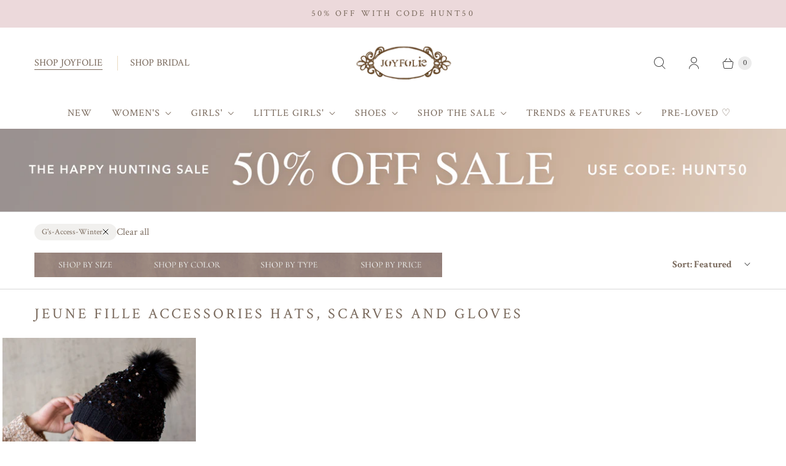

--- FILE ---
content_type: text/css
request_url: https://www.joyfolie.com/cdn/shop/t/156/assets/social-icons-custom.css?v=139543855478468421651768509073
body_size: -200
content:
li a span.footer-social,li a span.footer-social:hover{display:inline-block;height:62px;width:80px}li.instagram a span.footer-social{background:url(/cdn/shop/t/56/assets/instagram-social.png?v=118904707392568836191608713545) center/cover}li.instagram a span.footer-social:hover{background:url(/cdn/shop/t/56/assets/instagram-social-hover.png?v=76085832068538287071608713544) center/cover}li.pinterest a span.footer-social{background:url(/cdn/shop/t/56/assets/pinterest-social.png?v=87457349747848314261608713552) center/cover}li.pinterest a span.footer-social:hover{background:url(/cdn/shop/t/56/assets/pinterest-social-hover.png?v=105045475631836067191608713552) center/cover}li.facebook a span.footer-social{background:url(/cdn/shop/t/56/assets/facebook-social.png?v=129836311573075882311608713535) center/cover}li.facebook a span.footer-social:hover{background:url(/cdn/shop/t/56/assets/facebook-social-hover.png?v=140260171053580990221608713534) center/cover}ul.social-icons a:hover{border-bottom:none}.brand-bridal li.instagram a span.footer-social{background:url(//www.joyfolie.com/cdn/shop/t/156/assets/icon-bridal-instagram.png?v=63619453654983076961768259687) center/cover}.brand-bridal li.pinterest a span.footer-social{background:url(//www.joyfolie.com/cdn/shop/t/156/assets/icon-bridal-pinterest.png?v=58010231418344934061768259687) center/cover}.brand-bridal li.facebook a span.footer-social{background:url(//www.joyfolie.com/cdn/shop/t/156/assets/icon-bridal-facebook.png?v=122985312062884135411768259687) center/cover}.brand-bridal li.tiktok a span.footer-social{background:url(//www.joyfolie.com/cdn/shop/t/156/assets/icon-bridal-tiktok.png?v=92364729383658636121768259687) center/cover}
/*# sourceMappingURL=/cdn/shop/t/156/assets/social-icons-custom.css.map?v=139543855478468421651768509073 */


--- FILE ---
content_type: text/javascript
request_url: https://cdn.shopify.com/extensions/019befd6-397a-7b9e-bcd9-d26445dab391/upez-614/assets/builder-webcomponents-lite-5c8ce477.js
body_size: 55406
content:
System.register([],function(exports,module){return{execute:function(){exports({_:__extends,d:B,f:s$1,g:d,k:k$2,l:l,m:y,n:__decorate,p:p,q:BuilderBlock$1,s:stringToFunction,v:v,w:withBuilder,y:y$1}),function(){if("undefined"!=typeof window&&void 0!==window.Reflect&&void 0!==window.customElements&&!window.customElements.hasOwnProperty("polyfillWrapFlushCallback")){var e=HTMLElement;window.HTMLElement=function(){return Reflect.construct(e,[],this.constructor)},HTMLElement.prototype=e.prototype,HTMLElement.prototype.constructor=HTMLElement,Object.setPrototypeOf(HTMLElement,e)}}(),"function"!=typeof window.CustomEvent&&(window.CustomEvent=function(e,t){t=t||{bubbles:!1,cancelable:!1,detail:null};var n=document.createEvent("CustomEvent");return n.initCustomEvent(e,t.bubbles,t.cancelable,t.detail),n});var extendStatics=function(e,t){return(extendStatics=Object.setPrototypeOf||({__proto__:[]})instanceof Array&&function(e,t){e.__proto__=t}||function(e,t){for(var n in t)t.hasOwnProperty(n)&&(e[n]=t[n])})(e,t)};function __extends(e,t){function n(){this.constructor=e}extendStatics(e,t),e.prototype=null===t?Object.create(t):(n.prototype=t.prototype,new n)}var __assign=exports("i",function(){return(__assign=exports("i",Object.assign||function(e){for(var t,n=1,r=arguments.length;n<r;n++)for(var i in t=arguments[n])Object.prototype.hasOwnProperty.call(t,i)&&(e[i]=t[i]);return e})).apply(this,arguments)});function __decorate(e,t,n,r){var i,o=arguments.length,a=o<3?t:null===r?r=Object.getOwnPropertyDescriptor(t,n):r;if("object"==typeof Reflect&&"function"==typeof Reflect.decorate)a=Reflect.decorate(e,t,n,r);else for(var s=e.length-1;0<=s;s--)(i=e[s])&&(a=(o<3?i(a):3<o?i(t,n,a):i(t,n))||a);return 3<o&&a&&Object.defineProperty(t,n,a),a}function __awaiter(e,t,n,r){return new(n=n||Promise)(function(i,o){function a(e){try{u(r.next(e))}catch(t){o(t)}}function s(e){try{u(r.throw(e))}catch(t){o(t)}}function u(e){e.done?i(e.value):new n(function(t){t(e.value)}).then(a,s)}u((r=r.apply(e,t||[])).next())})}function __generator(e,t){var n,r,i,o,a={label:0,sent:function(){if(1&i[0])throw i[1];return i[1]},trys:[],ops:[]};return o={next:s(0),throw:s(1),return:s(2)},"function"==typeof Symbol&&(o[Symbol.iterator]=function(){return this}),o;function s(o){return function(s){return function(o){if(n)throw TypeError("Generator is already executing.");for(;a;)try{if(n=1,r&&(i=2&o[0]?r.return:o[0]?r.throw||((i=r.return)&&i.call(r),0):r.next)&&!(i=i.call(r,o[1])).done)return i;switch(r=0,i&&(o=[2&o[0],i.value]),o[0]){case 0:case 1:i=o;break;case 4:return a.label++,{value:o[1],done:!1};case 5:a.label++,r=o[1],o=[0];continue;case 7:o=a.ops.pop(),a.trys.pop();continue;default:if(!(i=0<(i=a.trys).length&&i[i.length-1])&&(6===o[0]||2===o[0])){a=0;continue}if(3===o[0]&&(!i||o[1]>i[0]&&o[1]<i[3])){a.label=o[1];break}if(6===o[0]&&a.label<i[1]){a.label=i[1],i=o;break}if(i&&a.label<i[2]){a.label=i[2],a.ops.push(o);break}i[2]&&a.ops.pop(),a.trys.pop();continue}o=t.call(e,a)}catch(s){o=[6,s],r=0}finally{n=i=0}if(5&o[0])throw o[1];return{value:o[0]?o[1]:void 0,done:!0}}([o,s])}}}function pad(e,t){for(;e.length<t;)e="0"+e;return e}function fold(e,t){var n,r;if(0===t.length)return e;for(n=0,r=t.length;n<r;n++)e=(e<<5)-e+t.charCodeAt(n),e|=0;return e<0?-2*e:e}function foldObject(e,t,n){return Object.keys(t).sort().reduce(function(e,r){return foldValue(e,t[r],r,n)},e)}function foldValue(e,t,n,r){var i=fold(fold(fold(e,n),toString$1(t)),typeof t);if(null===t)return fold(i,"null");if(void 0===t)return fold(i,"undefined");if("object"==typeof t||"function"==typeof t){if(-1!==r.indexOf(t))return fold(i,"[Circular]"+n);r.push(t);var o=foldObject(i,t,r);if(!("valueOf"in t)||"function"!=typeof t.valueOf)return o;try{return fold(o,String(t.valueOf()))}catch(a){return fold(o,"[valueOf exception]"+(a.stack||a.message))}}return fold(i,t.toString())}function toString$1(e){return Object.prototype.toString.call(e)}function sum(e){return pad(foldValue(0,e,"",[]).toString(16),8)}var hashSum=sum;"undefined"!=typeof window&&"function"!=typeof window.CustomEvent&&(window.CustomEvent=function(e,t){t=t||{bubbles:!1,cancelable:!1,detail:null};var n=document.createEvent("CustomEvent");return n.initCustomEvent(e,t.bubbles,t.cancelable,t.detail),n});var isSafari="undefined"!=typeof window&&/^((?!chrome|android).)*safari/i.test(window.navigator.userAgent);function nextTick(e){if("function"==typeof setImmediate&&"undefined"==typeof window)return setImmediate(e);if(isSafari||"undefined"==typeof MutationObserver)setTimeout(e);else{var t=0,n=new MutationObserver(function(){return e()}),r=document.createTextNode("");n.observe(r,{characterData:!0}),r.data=String(t=++t)}}var PROPERTY_NAME_DENY_LIST=Object.freeze(["__proto__","prototype","constructor"]),QueryString=(Hb.parseDeep=function(e){var t=this.parse(e);return this.deepen(t)},Hb.stringifyDeep=function(e){var t=this.flatten(e);return this.stringify(t)},Hb.parse=function(e){for(var t={},n=("?"===e[0]?e.substr(1):e).split("&"),r=0;r<n.length;r++){var i=n[r].split("=");try{t[decodeURIComponent(i[0])]=decodeURIComponent(i[1]||"")}catch(o){}}return t},Hb.stringify=function(e){var t="";for(var n in e)if(e.hasOwnProperty(n)){var r=e[n];t&&(t+="&"),t+=encodeURIComponent(n)+"="+encodeURIComponent(r)}return t},Hb.deepen=function(e){var t={};for(var n in e){for(var r=t,i=n.split("."),o=i.pop(),a=0,s=i;a<s.length;a++){var u=s[a];assertAllowedPropertyName(u),r=r[u]=r[u]||{}}r[o]=e[n]}return t},Hb.flatten=function(e,t,n){for(var r in void 0===n&&(n={}),e){var i=e[r],o=t?t+"."+r:r;i&&"object"==typeof i?this.flatten(i,o,n):n[o]=i}return n},Hb);function Hb(){}function assertAllowedPropertyName(e){if(0<=PROPERTY_NAME_DENY_LIST.indexOf(e))throw Error('Property name "'+e+'" is not allowed')}var version="1.1.25",Subscription=(Object.defineProperty(lc.prototype,"closed",{get:function(){return this.unsubscribed},enumerable:!0,configurable:!0}),lc.prototype.add=function(e){this.otherSubscriptions.push(e)},lc.prototype.unsubscribe=function(){if(!this.unsubscribed){if(this.listener&&this.listeners){var e=this.listeners.indexOf(this.listener);-1<e&&this.listeners.splice(e,1)}this.otherSubscriptions.forEach(function(e){return e.unsubscribe()}),this.unsubscribed=!0}},lc);function lc(e,t){this.listeners=e,this.listener=t,this.unsubscribed=!1,this.otherSubscriptions=[]}var BehaviorSubject=(rc.prototype.next=function(e){this.value=e;for(var t=0,n=this.listeners;t<n.length;t++)(0,n[t])(e)},rc.prototype.map=function(e){var t=new rc(e(this.value));return this.subscribe(function(n){t.next(e(n))}),this.catch(function(e){t.error(e)}),t},rc.prototype.catch=function(e){return this.errorListeners.push(e),new Subscription(this.errorListeners,e)},rc.prototype.error=function(e){for(var t=0,n=this.errorListeners;t<n.length;t++)(0,n[t])(e)},rc.prototype.subscribe=function(e,t){return this.listeners.push(e),t&&this.errorListeners.push(t),new Subscription(this.listeners,e)},rc.prototype.toPromise=function(){var e=this;return new Promise(function(t,n){var r=e.subscribe(function(e){t(e),r.unsubscribe()},function(e){n(e),r.unsubscribe()})})},rc.prototype.promise=function(){return this.toPromise()},rc);function rc(e){this.value=e,this.listeners=[],this.errorListeners=[]}var State={Pending:"Pending",Fulfilled:"Fulfilled",Rejected:"Rejected"};function isFunction(e){return e&&"function"==typeof e}function isObject(e){return e&&"object"==typeof e}var TinyPromise=(Qc.prototype._resolve=function(e){var t=this;if(e instanceof Qc)e.then(this._resolve.bind(this),this._reject.bind(this));else if(isObject(e)||isFunction(e)){var n=!1;try{var r=e.then;isFunction(r)?r.call(e,function(e){n||t._resolve(e),n=!0},function(e){n||t._reject(e),n=!0}):this._fulfill(e)}catch(i){n||this._reject(i)}}else this._fulfill(e)},Qc.prototype._fulfill=function(e){var t=this;this._state=State.Fulfilled,this._value=e,this._handlers.forEach(function(e){return t._callHandler(e)})},Qc.prototype._reject=function(e){var t=this;this._state=State.Rejected,this._value=e,this._handlers.forEach(function(e){return t._callHandler(e)})},Qc.prototype._isPending=function(){return this._state===State.Pending},Qc.prototype._isFulfilled=function(){return this._state===State.Fulfilled},Qc.prototype._isRejected=function(){return this._state===State.Rejected},Qc.prototype._addHandler=function(e,t){this._handlers.push({onFulfilled:e,onRejected:t})},Qc.prototype._callHandler=function(e){this._isFulfilled()&&isFunction(e.onFulfilled)?e.onFulfilled(this._value):this._isRejected()&&isFunction(e.onRejected)&&e.onRejected(this._value)},Qc.prototype.then=function(e,t){var n=this;switch(this._state){case State.Pending:return new Qc(function(r,i){n._addHandler(function(t){nextTick(function(){try{isFunction(e)?r(e(t)):r(t)}catch(n){i(n)}})},function(e){nextTick(function(){try{isFunction(t)?r(t(e)):i(e)}catch(n){i(n)}})})});case State.Fulfilled:return new Qc(function(t,r){nextTick(function(){try{isFunction(e)?t(e(n._value)):t(n._value)}catch(i){r(i)}})});case State.Rejected:return new Qc(function(e,r){nextTick(function(){try{isFunction(t)?e(t(n._value)):r(n._value)}catch(i){r(i)}})})}},Qc);function Qc(e){this._state=State.Pending,this._handlers=[],this._value=null,e(this._resolve.bind(this),this._reject.bind(this))}var serverOnlyRequire,Promise$1="undefined"!=typeof Promise?Promise:TinyPromise;try{serverOnlyRequire=eval("require")}catch(e){serverOnlyRequire=function(){return null}}var serverOnlyRequire$1=serverOnlyRequire;function promiseResolve(e){return new Promise$1(function(t){return t(e)})}function tinyFetch(e,t){return void 0===t&&(t={}),new Promise$1(function(n,r){var i=new XMLHttpRequest;if(i.open(t.method||"get",e,!0),t.headers)for(var o in t.headers)i.setRequestHeader(o,t.headers[o]);function a(){var e=[],t=[],n={},r=void 0;return i.getAllResponseHeaders().replace(/^(.*?):[^\S\n]*([\s\S]*?)$/gm,function(i,o,a){var s=o;return e.push(s=s.toLowerCase()),t.push([s,a]),r=n[s],n[s]=r?r+","+a:a,""}),{ok:2==(i.status/100|0),status:i.status,statusText:i.statusText,url:i.responseURL,clone:a,text:function(){return promiseResolve(i.responseText)},json:function(){return promiseResolve(i.responseText).then(JSON.parse)},blob:function(){return promiseResolve(new Blob([i.response]))},headers:{keys:function(){return e},entries:function(){return t},get:function(e){return n[e.toLowerCase()]},has:function(e){return e.toLowerCase() in n}}}}i.withCredentials="include"===t.credentials,i.onload=function(){n(a())},i.onerror=r,i.send(t.body)})}var fetch$1="object"==typeof global&&"function"==typeof global.fetch?global.fetch:"undefined"==typeof window?serverOnlyRequire$1("node-fetch"):void 0!==window.fetch?window.fetch:tinyFetch;function assign(e){for(var t=[],n=1;n<arguments.length;n++)t[n-1]=arguments[n];for(var r=Object(e),i=1;i<arguments.length;i++){var o=arguments[i];if(null!=o)for(var a in o)Object.prototype.hasOwnProperty.call(o,a)&&(r[a]=o[a])}return r}function throttle(e,t,n){function r(){u=!1===n.leading?0:Date.now(),s=null,a=e.apply(i,o),s||(i=o=null)}void 0===n&&(n={});var i,o,a,s=null,u=0;return function(){var l=Date.now();u||!1!==n.leading||(u=l);var c=t-(l-u);return i=this,o=arguments,c<=0||t<c?(s&&(clearTimeout(s),s=null),u=l,a=e.apply(i,o),s||(i=o=null)):s||!1===n.trailing||(s=setTimeout(r,c)),a}}var camelCaseToKebabCase=function(e){return e?e.replace(/([A-Z])/g,function(e){return"-"+e[0].toLowerCase()}):""},Animator=(ie.prototype.bindAnimations=function(e){for(var t=0,n=e;t<n.length;t++){var r=n[t];switch(r.trigger){case"pageLoad":this.triggerAnimation(r);break;case"hover":this.bindHoverAnimation(r);break;case"scrollInView":this.bindScrollInViewAnimation(r)}}},ie.prototype.warnElementNotPresent=function(e){console.warn("Cannot animate element: element with ID "+e+" not found!")},ie.prototype.augmentAnimation=function(e,t){for(var n=this.getAllStylesUsed(e),r=getComputedStyle(t),i=0,o=[e.steps[0].styles,e.steps[e.steps.length-1].styles];i<o.length;i++)for(var a=o[i],s=0,u=n;s<u.length;s++){var l=u[s];l in a||(a[l]=r[l])}},ie.prototype.getAllStylesUsed=function(e){for(var t=[],n=0,r=e.steps;n<r.length;n++){var i=r[n];for(var o in i.styles)-1===t.indexOf(o)&&t.push(o)}return t},ie.prototype.triggerAnimation=function(e){var t=this,n=Array.prototype.slice.call(document.getElementsByClassName(e.elementId||e.id||""));n.length?Array.from(n).forEach(function(n){t.augmentAnimation(e,n),n.style.transition="none",n.style.transitionDelay="0",assign(n.style,e.steps[0].styles),setTimeout(function(){n.style.transition="all "+e.duration+"s "+camelCaseToKebabCase(e.easing),e.delay&&(n.style.transitionDelay=e.delay+"s"),assign(n.style,e.steps[1].styles),setTimeout(function(){n.style.transition="",n.style.transitionDelay=""},1e3*(e.delay||0)+1e3*e.duration+100)})}):this.warnElementNotPresent(e.elementId||e.id||"")},ie.prototype.bindHoverAnimation=function(e){var t=this,n=Array.prototype.slice.call(document.getElementsByClassName(e.elementId||e.id||""));n.length?Array.from(n).forEach(function(n){t.augmentAnimation(e,n);var r=e.steps[0].styles,i=e.steps[1].styles;function o(){assign(n.style,r)}o(),n.addEventListener("mouseenter",function(){assign(n.style,i)}),n.addEventListener("mouseleave",o),setTimeout(function(){n.style.transition="all "+e.duration+"s "+camelCaseToKebabCase(e.easing),e.delay&&(n.style.transitionDelay=e.delay+"s")})}):this.warnElementNotPresent(e.elementId||e.id||"")},ie.prototype.bindScrollInViewAnimation=function(e){var t=this,n=Array.prototype.slice.call(document.getElementsByClassName(e.elementId||e.id||""));n.length?Array.from(n).forEach(function(n){t.augmentAnimation(e,n);var r=!1;function i(){var t,i,a;!r&&(t=n.getBoundingClientRect(),a=0*(i=window.innerHeight),t.bottom>a&&t.top<i-a)&&(r=!0,setTimeout(function(){assign(n.style,e.steps[1].styles),document.removeEventListener("scroll",o),setTimeout(function(){n.style.transition="",n.style.transitionDelay=""},1e3*(1e3*e.duration+(e.delay||0))+100)}))}var o=throttle(i,200,{leading:!1}),a=e.steps[0].styles;assign(n.style,a),setTimeout(function(){n.style.transition="all "+e.duration+"s "+camelCaseToKebabCase(e.easing),e.delay&&(n.style.transitionDelay=e.delay+"s")}),document.addEventListener("scroll",o,{capture:!0,passive:!0}),i()}):this.warnElementNotPresent(e.elementId||e.id||"")},ie);function ie(){}function getTopLevelDomain(e){var t=e.split(".");return 2<t.length?t.slice(1).join("."):e}var fieldContentRegExp=/^[\u0009\u0020-\u007e\u0080-\u00ff]+$/,Cookies=(jf.prototype.get=function(e){var t=this.request.headers.cookie;if(t){var n=t.match(getPattern(e));if(n)return n[1]}},jf.prototype.set=function(e,t,n){var r=this.response,i=this.request,o=r.getHeader("Set-Cookie")||[],a=void 0!==this.secure?!!this.secure:"https"===i.protocol||i.connection.encrypted,s=new Cookie(e,t,n);if("string"==typeof o&&(o=[o]),!a&&n&&n.secure)throw Error("Cannot send secure cookie over unencrypted connection");return s.secure=a,n&&"secure"in n&&(s.secure=!!n.secure),s.domain=i.headers.host&&getTopLevelDomain(i.headers.host),pushCookie(o,s),r.setHeader.call(r,"Set-Cookie",o),this},jf);function jf(e,t){this.request=e,this.response=t}var Cookie=(zf.prototype.toString=function(){return this.name+"="+this.value},zf.prototype.toHeader=function(){var e=this.toString();return this.maxAge&&(this.expires=new Date(Date.now()+this.maxAge)),this.path&&(e+="; path="+this.path),this.expires&&(e+="; expires="+this.expires.toUTCString()),this.domain&&(e+="; domain="+this.domain),e+="; SameSite="+(!0===this.sameSite?"strict":"None"),this.secure&&(e+="; secure"),this.httpOnly&&(e+="; httponly"),e},zf);function zf(e,t,n){if(this.path="/",this.domain=void 0,this.httpOnly=!0,this.sameSite=!1,this.secure=!1,this.overwrite=!1,this.name="",this.value="",!fieldContentRegExp.test(e))throw TypeError("argument name is invalid");if(t&&!fieldContentRegExp.test(t))throw TypeError("argument value is invalid");t||(this.expires=new Date(0)),this.name=e,this.value=t||"",n.expires&&(this.expires=n.expires),n.secure&&(this.secure=n.secure)}function getPattern(e){return RegExp("(?:^|;) *"+e.replace(/[-[\]{}()*+?.,\\^$|#\s]/g,"\\$&")+"=([^;]*)")}function pushCookie(e,t){if(t.overwrite)for(var n=e.length-1;0<=n;n--)0===e[n].indexOf(t.name+"=")&&e.splice(n,1);e.push(t.toHeader())}function omit(e){for(var t=[],n=1;n<arguments.length;n++)t[n-1]=arguments[n];for(var r=Object.assign({},e),i=0,o=t;i<o.length;i++)delete r[o[i]];return r}function uuidv4(){return"xxxxxxxx-xxxx-4xxx-yxxx-xxxxxxxxxxxx".replace(/[xy]/g,function(e){var t=16*Math.random()|0;return("x"==e?t:3&t|8).toString(16)})}function uuid(){return uuidv4().replace(/-/g,"")}function datePlusMinutes(e){return void 0===e&&(e=30),new Date(Date.now()+6e4*e)}var isPositiveNumber=function(e){return"number"==typeof e&&!isNaN(e)&&0<=e},isReactNative="object"==typeof navigator&&"ReactNative"===navigator.product,validEnvList=["production","qa","test","development","dev","cdn-qa","cloud","fast","cdn2","cdn-prod"];function getQueryParam(e,t){for(var n=(e.split("?")[1]||"").split("&"),r=0;r<n.length;r++){var i=n[r].split("=");if(decodeURIComponent(i[0])===t)return decodeURIComponent(i[1])}return null}var urlParser={parse:function(e){var t=document.createElement("a");t.href=e;for(var n={},r="username password host hostname port protocol origin pathname search hash".split(" "),i=r.length;i--;)n[r[i]]=t[r[i]];return(n.pathname||""===n.pathname)&&"string"==typeof n.pathname&&0!==n.pathname.indexOf("/")&&(n.pathname="/"+n.pathname),n}},parse=isReactNative?function(){return{}}:"object"==typeof window?urlParser.parse:serverOnlyRequire$1("url").parse;function setCookie(e,t,n){try{var r="";n&&(r="; expires="+n.toUTCString());var i=!isBrowser||"https:"===location.protocol;document.cookie=e+"="+(t||"")+r+"; path=/; domain="+getTopLevelDomain(location.hostname)+(i?";secure ; SameSite=None":"")}catch(o){console.warn("Could not set cookie",o)}}function getCookie(e){try{return decodeURIComponent(document.cookie.replace(RegExp("(?:(?:^|.*;)\\s*"+encodeURIComponent(e).replace(/[\-\.\+\*]/g,"\\$&")+"\\s*\\=\\s*([^;]*).*$)|^.*$"),"$1"))||null}catch(t){console.warn("Could not get cookie",t)}}function size(e){return Object.keys(e).length}function find(e,t){for(var n=e,r=n.length>>>0,i=t,o=0;o<r;o++){var a=n[o];if(t.call(i,a,o,n))return a}}var sessionStorageKey="builderSessionId",localStorageKey="builderVisitorId",isBrowser="undefined"!=typeof window&&!isReactNative,isIframe=isBrowser&&window.top!==window.self,Builder=exports("B",(tg.register=function(e,t){var n=this.registry[e];if((n=n||(this.registry[e]=[])).push(t),tg.isBrowser){var r={type:"builder.register",data:{type:e,info:t}};try{parent.postMessage(r,"*"),parent!==window&&window.postMessage(r,"*")}catch(i){console.debug("Could not postmessage",i)}}this.registryChange.next(this.registry)},tg.registerEditor=function(e){if(tg.isBrowser){window.postMessage({type:"builder.registerEditor",data:omit(e,"component")},"*");var t=location.hostname;tg.isTrustedHost(t)||console.error("Builder.registerEditor() called in the wrong environment! You cannot load custom editors from your app, they must be loaded through the Builder.io app itself. Follow the readme here for more details: https://github.com/builderio/builder/tree/master/plugins/cloudinary or contact chat us in our Spectrum community for help: https://spectrum.chat/builder")}this.editors.push(e)},tg.registerPlugin=function(e){this.plugins.push(e)},tg.registerAction=function(e){this.actions.push(e)},tg.registerTrustedHost=function(e){this.trustedHosts.push(e)},tg.isTrustedHost=function(e){return -1<this.trustedHosts.findIndex(function(t){return t===e||e.endsWith("."+t)})},tg.runAction=function(e){if(!("string"==typeof e?find(this.actions,function(t){return t.name===e}):e))throw Error("Action not found: "+e)},tg.fields=function(e,t){var n;null===(n=window.parent)||void 0===n||n.postMessage({type:"builder.fields",data:{name:e,fields:t}},"*")},tg.set=function(e){if(tg.isBrowser){Object.assign(this.settings,e);var t={type:"builder.settingsChange",data:this.settings};parent.postMessage(t,"*")}this.settingsChange.next(this.settings)},tg.import=function(e){if(tg.isBrowser){var t=window.System;if(t)return t.import("https://cdn.builder.io/systemjs/"+e);console.warn("System.js not available. Please include System.js when using Builder.import")}else console.warn("Builder.import used on the server - this should only be used in the browser")},Object.defineProperty(tg,"editingPage",{get:function(){return this._editingPage},set:function(e){this._editingPage=e,isBrowser&&isIframe&&(e?document.body.classList.add("builder-editing-page"):document.body.classList.remove("builder-editing-page"))},enumerable:!0,configurable:!0}),tg.prepareComponentSpecToSend=function(e){return __assign(__assign(__assign({},e),e.inputs&&{inputs:e.inputs.map(function(e){for(var t,n=0,r=["onChange","showIf"];n<r.length;n++){var i=r[n];if(e[i]&&"function"==typeof e[i]){var o=e[i];e=__assign(__assign({},e),((t={})[i]="return ("+o.toString()+").apply(this, arguments)",t))}}return e})}),{hooks:Object.keys(e.hooks||{}).reduce(function(t,n){var r=e.hooks&&e.hooks[n];return r&&(t[n]="string"==typeof r?r:"return ("+r.toString()+").apply(this, arguments)"),t},{}),class:void 0})},tg.registerBlock=function(e,t){this.registerComponent(e,t)},tg.registerComponent=function(e,t){var n,r=__assign(__assign({class:e},e.builderOptions),t);if(this.addComponent(r),t.models&&this.singletonInstance.editingModel?isBrowser&&t.models.includes(this.singletonInstance.editingModel):isBrowser){var i=this.prepareComponentSpecToSend(r);null===(n=window.parent)||void 0===n||n.postMessage({type:"builder.registerComponent",data:i},"*")}},tg.addComponent=function(e){var t=find(this.components,function(t){return t.name===e.name});if(t){if(t.class&&!e.class)return;this.components.splice(this.components.indexOf(t),1,e)}else this.components.push(e)},tg.component=function(e){var t=this;return void 0===e&&(e={}),function(n){var r,i=__assign(__assign({},e),{class:n});i.name||(i.name=n.name),t.addComponent(i);var o=t.prepareComponentSpecToSend(i);return isBrowser&&(null===(r=window.parent)||void 0===r||r.postMessage({type:"builder.registerComponent",data:o},"*")),n}},Object.defineProperty(tg,"Component",{get:function(){return this.component},enumerable:!0,configurable:!0}),tg.prototype.processEventsQueue=function(){if(this.eventsQueue.length){var e=this.eventsQueue;this.eventsQueue=[];for(var t=__assign(__assign({},tg.overrideUserAttributes),this.trackingUserAttributes),n=0,r=e;n<r.length;n++){var i=r[n];i.data.metadata||(i.data.metadata={}),i.data.metadata.user||(i.data.metadata.user={}),Object.assign(i.data.metadata.user,t,i.data.metadata.user)}fetch$1(this.host+"/api/v1/track",{method:"POST",body:JSON.stringify({events:e}),headers:{"content-type":"application/json"},mode:"cors"}).catch(function(){})}},Object.defineProperty(tg.prototype,"browserTrackingDisabled",{get:function(){return Boolean(tg.isBrowser&&window.builderNoTrack)},enumerable:!0,configurable:!0}),Object.defineProperty(tg.prototype,"canTrack",{get:function(){return this.canTrack$.value},set:function(e){this.canTrack!==e&&this.canTrack$.next(e)},enumerable:!0,configurable:!0}),Object.defineProperty(tg.prototype,"editingMode",{get:function(){return this.editingMode$.value},set:function(e){e!==this.editingMode&&this.editingMode$.next(e)},enumerable:!0,configurable:!0}),Object.defineProperty(tg.prototype,"editingModel",{get:function(){return this.editingModel$.value},set:function(e){e!==this.editingModel&&this.editingModel$.next(e)},enumerable:!0,configurable:!0}),tg.prototype.findParentElement=function(e,t,n){if(void 0===n&&(n=!0),!(e instanceof HTMLElement))return null;var r=n?e:e.parentElement;do{if(!r)break;if(t(r))return r}while(r=r.parentElement);return null},tg.prototype.findBuilderParent=function(e){return this.findParentElement(e,function(e){var t=e.getAttribute("builder-id")||e.id;return Boolean(t&&0===t.indexOf("builder-"))})},tg.prototype.setUserAgent=function(e){this.userAgent=e||""},tg.prototype.setTrackingHook=function(e){this.trackingHooks.push(e)},tg.prototype.track=function(e,t,n){if(void 0===t&&(t={}),!isIframe&&isBrowser&&!tg.isPreviewing){var r=this.apiKey;if(r){for(var i=JSON.parse(JSON.stringify({type:e,data:__assign(__assign({},omit(t,"meta")),{metadata:__assign(__assign({sdkVersion:tg.VERSION,url:location.href},t.meta),t.metadata),ownerId:r,userAttributes:this.getUserAttributes(),sessionId:this.sessionId,visitorId:this.visitorId})})),o=0,a=this.trackingHooks;o<a.length;o++){var s=(0,a[o])(i,n||{});s&&(i=s)}this.eventsQueue.push(i),this.canTrack&&this.throttledClearEventsQueue()}else console.error('Builder integration error: Looks like the Builder SDK has not been initialized properly (your API key has not been set). Make sure you are calling `builder.init("\xabYOUR-API-KEY\xbb");` as early as possible in your application\'s code.')}},tg.prototype.getSessionId=function(){var e=this,t=null;try{tg.isBrowser&&"undefined"!=typeof sessionStorage&&(t=this.getCookie(sessionStorageKey))}catch(n){console.debug("Session storage error",n)}return t=t||uuid(),tg.isBrowser&&setTimeout(function(){try{e.canTrack&&e.setCookie(sessionStorageKey,t,datePlusMinutes(30))}catch(n){console.debug("Cookie setting error",n)}}),t},tg.prototype.getVisitorId=function(){var e=this;if(this.visitorId)return this.visitorId;var t=null;try{tg.isBrowser&&"undefined"!=typeof localStorage&&(t=localStorage.getItem(localStorageKey))}catch(n){console.debug("Local storage error",n)}return t=t||uuid(),this.visitorId=t,tg.isBrowser&&setTimeout(function(){try{e.canTrack&&"undefined"!=typeof localStorage&&t&&localStorage.setItem(localStorageKey,t)}catch(n){console.debug("Session storage error",n)}}),t},tg.prototype.trackImpression=function(e,t,n,r){isIframe||!isBrowser||tg.isPreviewing||this.track("impression",{contentId:e,variationId:t!==e?t:void 0,metadata:n},r)},tg.prototype.trackConversion=function(e,t,n,r,i){if(!isIframe&&isBrowser&&!tg.isPreviewing){var o="object"==typeof t?t:r,a="string"==typeof t?t:void 0;this.track("conversion",{amount:e,variationId:n,meta:o,contentId:a},i)}},Object.defineProperty(tg.prototype,"isDevelopmentEnv",{get:function(){return tg.isIframe||tg.isBrowser&&("localhost"===location.hostname||""!==location.port)||"production"!==this.env},enumerable:!0,configurable:!0}),tg.prototype.trackInteraction=function(e,t,n,r,i){if(void 0===n&&(n=!1),!isIframe&&isBrowser&&!tg.isPreviewing){var o=r&&r.target,a=o&&this.findBuilderParent(o),s={};if(r){var u,l=r.clientX,c=r.clientY;if(o){var d=l-(u=o.getBoundingClientRect()).left,p=c-u.top,f=v(d/u.width),h=v(p/u.height);s.targetOffset={x:f,y:h}}a&&(d=l-(u=a.getBoundingClientRect()).left,p=c-u.top,f=v(d/u.width),h=v(p/u.height),s.builderTargetOffset={x:f,y:h})}var m=a&&(a.getAttribute("builder-id")||a.id);m&&a&&(s.builderElementIndex=[].slice.call(document.getElementsByClassName(m)).indexOf(a)),this.track("click",{contentId:e,metadata:s,variationId:t!==e?t:void 0,unique:!n,targetBuilderElement:m||void 0},i)}function v(e){return Math.round(1e3*e)/1e3}},tg.prototype.component=function(e){return void 0===e&&(e={}),tg.component(e)},Object.defineProperty(tg.prototype,"apiKey",{get:function(){return this.apiKey$.value},set:function(e){this.apiKey$.next(e)},enumerable:!0,configurable:!0}),Object.defineProperty(tg.prototype,"authToken",{get:function(){return this.authToken$.value},set:function(e){this.authToken$.next(e)},enumerable:!0,configurable:!0}),tg.prototype.modifySearch=function(e){return e.replace(/(^|&|\?)(builder_.*?)=/gi,function(e,t,n){return t+n.replace(/_/g,".")+"="})},tg.prototype.setTestsFromUrl=function(){var e=this.getLocation().search,t=QueryString.parseDeep(this.modifySearch(e||"").substr(1)),n=t.builder&&t.builder.tests;if(n&&"object"==typeof n)for(var r in n)n.hasOwnProperty(r)&&this.setTestCookie(r,n[r])},tg.prototype.resetOverrides=function(){tg.overrideUserAttributes={},this.cachebust=!1,this.noCache=!1,this.preview=!1,this.editingModel=null,this.overrides={},this.env="production",this.userAgent="",this.request=void 0,this.response=void 0},tg.prototype.getOverridesFromQueryString=function(){var e=this.getLocation(),t=QueryString.parseDeep(this.modifySearch(e.search||"").substr(1)),n=t.builder;if(n){var r=n.userAttributes,i=n.overrides,o=n.env,a=(n.host,n.api),s=n.cachebust,u=n.noCache,l=n.preview,c=n.editing,d=n.frameEditing,p=n.params;if(r&&this.setUserAttributes(r),i&&(this.overrides=i),-1<validEnvList.indexOf(o||a)&&(this.env=o||a),tg.isEditing){var f=d||c||l;f&&"true"!==f&&(this.editingModel=f)}s&&(this.cachebust=!0),u&&(this.noCache=!0),l&&(this.preview=!0),t&&(this.overrideParams=p)}},tg.prototype.messageFrameLoaded=function(){var e;null===(e=window.parent)||void 0===e||e.postMessage({type:"builder.loaded",data:{value:!0}},"*")},tg.prototype.bindMessageListeners=function(){var e=this;isBrowser&&addEventListener("message",function(t){var n,r,i,o,a,s=parse(t.origin),u=-1===["builder.register","builder.registerComponent"].indexOf(null===(n=t.data)||void 0===n?void 0:n.type),l=s.hostname&&tg.isTrustedHost(s.hostname);if(!u||l){var c=t.data;if(c)switch(c.type){case"builder.ping":null===(r=window.parent)||void 0===r||r.postMessage({type:"builder.pong",data:{}},"*");break;case"builder.register":if(t.source===window)break;var d=c.data;if(!d)break;var p=d.type,f=d.info,h=tg.registry[p];(h=h||(tg.registry[p]=[])).push(f),tg.registryChange.next(tg.registry);break;case"builder.settingsChange":if(t.source===window)break;var m=c.data;if(!m)break;Object.assign(tg.settings,m),tg.settingsChange.next(tg.settings);break;case"builder.registerEditor":if(t.source===window)break;var v=c.data;if(!v)break;var g=!!v.component;tg.editors.every(function(e,t){return v.name!==e.name||(e.component&&!g||(tg.editors[t]=e),!1)});break;case"builder.triggerAnimation":tg.animator.triggerAnimation(c.data);break;case"builder.contentUpdate":var b=c.data.key||c.data.alias||c.data.entry||c.data.modelName,y=c.data.data,$=e.observersByKey[b];$&&!e.noEditorUpdates[b]&&$.next([y]);break;case"builder.getComponents":null===(i=window.parent)||void 0===i||i.postMessage({type:"builder.components",data:tg.components.map(function(e){return tg.prepareComponentSpecToSend(e)})},"*");break;case"builder.editingModel":e.editingModel=c.data.model;break;case"builder.registerComponent":var k=c.data;tg.addComponent(k);break;case"builder.blockContentLoading":"string"==typeof c.data.model&&(e.blockContentLoading=c.data.model);break;case"builder.editingMode":c.data?(e.editingMode=!0,document.body.classList.add("builder-editing")):(e.editingMode=!1,document.body.classList.remove("builder-editing"));break;case"builder.editingPageMode":var _=c.data;tg.editingPage=_;break;case"builder.overrideUserAttributes":var w=c.data;assign(tg.overrideUserAttributes,w),e.flushGetContentQueue(!0);break;case"builder.overrideTestGroup":var x=c.data,C=x.variationId,S=x.contentId;C&&S&&(e.setTestCookie(S,C),e.flushGetContentQueue(!0));break;case"builder.evaluate":var E=c.data.text,A=c.data.arguments||[],T=c.data.id,P=Function(E),R=void 0,B=null;try{R=P.apply(e,A)}catch(I){B=I}B?null===(o=window.parent)||void 0===o||o.postMessage({type:"builder.evaluateError",data:{id:T,error:B.message}},"*"):R&&"function"==typeof R.then?R.then(function(e){var t;null===(t=window.parent)||void 0===t||t.postMessage({type:"builder.evaluateResult",data:{id:T,result:e}},"*")}).catch(console.error):null===(a=window.parent)||void 0===a||a.postMessage({type:"builder.evaluateResult",data:{result:R,id:T}},"*")}}})},Object.defineProperty(tg.prototype,"defaultCanTrack",{get:function(){return Boolean(tg.isBrowser&&navigator.userAgent.trim()&&!navigator.userAgent.match(/bot|crawler|spider|robot|crawling|prerender|google|baidu|bing|msn|duckduckbot|teoma|slurp|yandex|phantom|headless|selenium|puppeteer/i)&&!this.browserTrackingDisabled)},enumerable:!0,configurable:!0}),tg.prototype.init=function(e,t,n,r,i){return void 0===t&&(t=this.defaultCanTrack),n&&(this.request=n),r&&(this.response=r),this.canTrack=t,this.apiKey=e,i&&(this.authToken=i),this},Object.defineProperty(tg.prototype,"previewingModel",{get:function(){var e=this.getLocation().search;return QueryString.parse((e||"").substr(1))["builder.preview"]},enumerable:!0,configurable:!0}),tg.prototype.getLocation=function(){var e={};return this.request?e=parse(this.request.url):"object"==typeof location&&(e=parse(location.href)),""===e.pathname&&(e.pathname="/"),e},tg.prototype.getUserAttributes=function(e){void 0===e&&(e=this.userAgent||"");var t={Android:function(){return e.match(/Android/i)},BlackBerry:function(){return e.match(/BlackBerry/i)},iOS:function(){return e.match(/iPhone|iPod/i)},Opera:function(){return e.match(/Opera Mini/i)},Windows:function(){return e.match(/IEMobile/i)||e.match(/WPDesktop/i)},any:function(){return t.Android()||t.BlackBerry()||t.iOS()||t.Opera()||t.Windows()}},n=e.match(/Tablet|iPad/i),r=this.getLocation();return __assign({urlPath:r.pathname,host:r.host||r.hostname,device:n?"tablet":t.any()?"mobile":"desktop"},tg.overrideUserAttributes)},tg.prototype.setUserAttributes=function(e){assign(tg.overrideUserAttributes,e),this.userAttributesChanged.next(e)},tg.prototype.setTrackingUserAttributes=function(e){assign(this.trackingUserAttributes,e)},tg.prototype.get=function(e,t){void 0===t&&(t={});var n=this;return tg.isBrowser?(t.apiKey&&!this.apiKey&&(this.apiKey=t.apiKey),t.authToken&&!this.authToken&&(this.authToken=t.authToken)):(n=new tg(t.apiKey||this.apiKey,t.req,t.res,void 0,t.authToken||this.authToken)).setUserAttributes(this.getUserAttributes()),n.queueGetContent(e,t).map(function(e){var t=e&&e[0];if(tg.isStatic)return t;var n=t&&t.data;return n?(void 0!==n.blocksString&&(n.blocks=JSON.parse(n.blocksString),delete n.blocksString),{data:n,id:t.id,variationId:t.testVariationId||t.variationId||null,testVariationId:t.testVariationId||t.variationId||null,testVariationName:t.testVariationName||null,lastUpdated:t.lastUpdated||null}):null})},tg.prototype.queueGetContent=function(e,t){var n=this;void 0===t&&(t={});var r=t.key||t.alias||e,i=this.editingModel===e,o=this.observersByKey[r];"DEMO"!==this.apiKey||this.overrides[r]||t.initialContent||(t.initialContent=[]);var a=t.initialContent;if(o&&(!o.value||t.cache))return o.value&&nextTick(function(){o.next(o.value)}),o;if(i&&tg.isBrowser&&parent.postMessage({type:"builder.updateContent",data:{options:t}},"*"),!a){if(this.getContentQueue||(this.getContentQueue=[]),this.getContentQueue.push(__assign(__assign({},t),{model:e,key:r})),this.getContentQueue&&this.getContentQueue.length>=this.contentPerRequest){var s=this.getContentQueue.slice();this.getContentQueue=[],nextTick(function(){n.flushGetContentQueue(!1,s)})}else nextTick(function(){n.flushGetContentQueue()})}var u=new BehaviorSubject(null);return this.observersByKey[r]=u,t.noEditorUpdates&&(this.noEditorUpdates[r]=!0),a&&nextTick(function(){u.next(a)}),u},tg.prototype.requestUrl=function(e,t){return tg.isBrowser?fetch$1(e,t).then(function(e){return e.json()}):new Promise(function(n,r){var i=parse(e),o="http:"===i.protocol?serverOnlyRequire$1("http"):serverOnlyRequire$1("https"),a={host:i.hostname,port:i.port,path:i.pathname+i.search,headers:__assign({},null==t?void 0:t.headers)};o.get(a,function(e){var t="";e.on("data",function(e){t+=e}),e.on("end",function(){try{n(JSON.parse(t))}catch(e){r(e)}})}).on("error",function(e){r(e)})})},Object.defineProperty(tg.prototype,"host",{get:function(){switch(this.env){case"qa":return"https://qa.builder.io";case"test":return"https://builder-io-test.web.app";case"fast":return"https://fast.builder.io";case"cloud":return"https://cloud.builder.io";case"cdn2":return"https://cdn2.builder.io";case"cdn-qa":return"https://cdn-qa.builder.io";case"development":case"dev":return"http://localhost:5000";case"cdn-prod":return"https://cdn.builder.io";default:return tg.overrideHost||"https://cdn.builder.io"}},enumerable:!0,configurable:!0}),tg.prototype.flushGetContentQueue=function(e,t){var n=this;if(void 0===e&&(e=!1),!this.apiKey)throw Error("Fetching content failed, expected apiKey to be defined instead got: "+this.apiKey);if(e||this.getContentQueue){var r=t||(e?this.priorContentQueue:this.getContentQueue)||[];this.getOverridesFromQueryString();var i=__assign({omit:r[0].omit||"meta.componentsUsed",apiKey:this.apiKey},r[0].options);r[0].fields&&(i.fields=r[0].fields),r[0].format&&(i.format=r[0].format);var o="undefined"!=typeof location?QueryString.parseDeep(location.search.substr(1)):{},a=r&&r[0].userAttributes?r[0].userAttributes:this.targetContent?this.getUserAttributes():{urlPath:this.getLocation().pathname};if(r.find(function(e){return!!e.includeUrl})){var s=this.getLocation();s.origin&&(i.url=""+s.origin+s.pathname+s.search)}var u=null==t?void 0:t.find(function(e){return e.url});if((null==u?void 0:u.url)&&(a.urlPath=u.url.split("?")[0]),i.userAttributes=a,e||t||(this.priorContentQueue=r,this.getContentQueue=null),(this.cachebust||isIframe||o.cachebust||o["builder.cachebust"]||"production"!==this.env)&&(i.cachebust=!0),tg.isEditing&&(i.isEditing=!0),(this.noCache||"production"!==this.env)&&(i.noCache=!0),size(this.overrides))for(var l in this.overrides)this.overrides.hasOwnProperty(l)&&(i["overrides."+l]=this.overrides[l]);tg.isReact||(i.prerender=!0);for(var c=0,d=r;c<d.length;c++){var p=d[c];p.format&&(i.format=p.format),p.static&&(i.static=p.static),p.cachebust&&(i.cachebust=p.cachebust),isPositiveNumber(p.cacheSeconds)&&(i.cacheSeconds=p.cacheSeconds),isPositiveNumber(p.staleCacheSeconds)&&(i.staleCacheSeconds=p.staleCacheSeconds);for(var f=0,h=["prerender","extractCss","limit","offset","query","preview","model","entry","rev","static"];f<h.length;f++){var m=p[l=h[f]];void 0!==m&&(i.options=i.options||{},i.options[p.key]=i.options[p.key]||{},i.options[p.key][l]=JSON.stringify(m))}}this.preview&&(i.preview="true");var v=0<Object.keys(i).length,g=this.host,b=r.map(function(e){return encodeURIComponent(e.key)}).join(",");this.overrideParams&&assign(i,omit(QueryString.parse(this.overrideParams),"apiKey"));var y=QueryString.stringifyDeep(i),$=i.format,k={headers:{}};return this.authToken&&(k.headers=__assign(__assign({},k.headers),{Authorization:"Bearer "+this.authToken})),this.requestUrl(g+"/api/v1/"+("solid"===$||"react"===$?"codegen":"query")+"/"+this.apiKey+"/"+b+(i&&v?"?"+y:""),k).then(function(e){for(var t=0,i=r;t<i.length;t++){var o=i[t],a=o.key;if(o.model!==n.blockContentLoading||o.noEditorUpdates){n.editingModel===o.model&&tg.isEditing&&parent.postMessage({type:"builder.updateContent",data:{options:o}},"*");var s=n.observersByKey[a];if(!s)return;var u=e[a];if(u){var l=tg.isServer?u:n.processResultsForTests(u);s.next(l)}else(n.getLocation().search||"").includes("builder.preview="+o.model)&&s.next([{id:"preview",name:"Preview",data:{}}]),s.next([])}}},function(e){for(var t=0,i=r;t<i.length;t++){var o=i[t],a=n.observersByKey[o.key];if(!a)return;a.error(e)}})}},tg.prototype.processResultsForTests=function(e){var t,n=this,r=e.map(function(e){if(!e.variations)return e;var t=n.getTestCookie(e.id),r=t===e.id?e:e.variations[t];if(r)return __assign(__assign({},e),{data:r.data,variationId:t,testVariationId:t,testVariationName:r.name});if(n.canTrack&&e.variations&&size(e.variations)){var i=0,o=Math.random();for(var a in e.variations){var s=e.variations[a];if(o<(i+=s.testRatio)){n.setTestCookie(e.id,s.id);var u=s.name||(s.id===e.id?"Default variation":"");return __assign(__assign({},e),{data:s.data,variationId:s.id,testVariationId:s.id,variationName:u,testVariationName:u})}}n.setTestCookie(e.id,e.id)}return __assign(__assign(__assign({},e),{variationId:e.id}),e.variations&&size(e.variations)&&{testVariationId:e.id,testVariationName:"Default variation"})});return isIframe&&(null===(t=window.parent)||void 0===t||t.postMessage({type:"builder.contentResults",data:{results:r}},"*")),r},tg.prototype.getTestCookie=function(e){return this.getCookie(this.testCookiePrefix+"."+e)},tg.prototype.setTestCookie=function(e,t){if(this.canTrack){var n=new Date;return n.setDate(n.getDate()+30),this.setCookie(this.testCookiePrefix+"."+e,t,n)}this.cookieQueue.push([e,t])},tg.prototype.getCookie=function(e){return this.cookies?this.cookies.get(e):tg.isBrowser&&getCookie(e)},tg.prototype.setCookie=function(e,t,n){return!this.cookies||tg.isServer&&tg.isStatic?tg.isBrowser&&setCookie(e,t,n):this.cookies.set(e,t,{expires:n,secure:"https:"===this.getLocation().protocol})},tg.prototype.getContent=function(e,t){if(void 0===t&&(t={}),!this.apiKey)throw Error("Fetching content from model "+e+" failed, expected apiKey to be defined instead got: "+this.apiKey);return this.queueGetContent(e,t)},tg.prototype.getAll=function(e,t){void 0===t&&(t={});var n=this;return tg.isBrowser?t.apiKey&&!this.apiKey&&(this.apiKey=t.apiKey):(n=new tg(t.apiKey||this.apiKey,t.req,t.res)).setUserAttributes(this.getUserAttributes()),n.getContent(e,__assign(__assign({limit:30},t),{key:t.key||tg.isBrowser?e+":"+hashSum(omit(t,"initialContent","req","res")):void 0})).promise()},tg.VERSION=version,tg.components=[],tg.isStatic=!0,tg.animator=new Animator,tg.nextTick=nextTick,tg.throttle=throttle,tg.editors=[],tg.trustedHosts=["builder.io","localhost"],tg.plugins=[],tg.actions=[],tg.registry={},tg.registryChange=new BehaviorSubject({}),tg._editingPage=!1,tg.isIframe=isIframe,tg.isBrowser=isBrowser,tg.isReactNative=isReactNative,tg.isServer=!isBrowser&&!isReactNative,tg.previewingModel=tg.isBrowser&&getQueryParam(location.href,"builder.preview"),tg.settings={},tg.settingsChange=new BehaviorSubject({}),tg.isEditing=Boolean(isIframe&&(document.referrer&&document.referrer.match(/builder\.io|localhost:1234/)||-1!==location.search.indexOf("builder.frameEditing="))),tg.isPreviewing=Boolean(isBrowser&&(-1!==location.search.indexOf("builder.preview=")||-1!==location.search.indexOf("builder.frameEditing="))),tg.isReact=!1,tg.overrideUserAttributes={},tg));function tg(e,t,n,r,i){var o=this;if(void 0===e&&(e=null),void 0===r&&(r=!1),void 0===i&&(i=null),this.request=t,this.response=n,this.eventsQueue=[],this.throttledClearEventsQueue=throttle(function(){o.processEventsQueue(),o.setCookie(sessionStorageKey,o.sessionId,datePlusMinutes(30))},5),this.env="production",this.sessionId=this.getSessionId(),this.targetContent=!0,this.contentPerRequest=1,this.allowCustomFonts=!0,this.cookies=null,this.cachebust=!1,this.overrideParams="",this.noCache=!1,this.preview=!1,this.canTrack$=new BehaviorSubject(!this.browserTrackingDisabled),this.apiKey$=new BehaviorSubject(null),this.authToken$=new BehaviorSubject(null),this.userAttributesChanged=new BehaviorSubject(null),this.editingMode$=new BehaviorSubject(isIframe),this.editingModel$=new BehaviorSubject(null),this.userAgent="object"==typeof navigator&&navigator.userAgent||"",this.trackingHooks=[],this.visitorId=this.getVisitorId(),this.autoTrack=!!tg.isBrowser&&!(this.isDevelopmentEnv||tg.isBrowser&&-1!==location.search.indexOf("builder.preview=")),this.trackingUserAttributes={},this.blockContentLoading="",this.observersByKey={},this.noEditorUpdates={},this.overrides={},this.getContentQueue=null,this.priorContentQueue=null,this.testCookiePrefix="builder.tests",this.cookieQueue=[],tg.isBrowser&&!r&&tg.singletonInstance)return tg.singletonInstance;this.request&&this.response&&(this.setUserAgent(this.request.headers["user-agent"]||""),this.cookies=new Cookies(this.request,this.response)),e&&(this.apiKey=e),i&&(this.authToken=i),isBrowser&&this.bindMessageListeners(),isIframe&&this.messageFrameLoaded(),this.canTrack$.subscribe(function(e){if(e){if("undefined"!=typeof sessionStorage)try{sessionStorage.getItem(sessionStorageKey)||sessionStorage.setItem(sessionStorageKey,o.sessionId)}catch(t){console.debug("Session storage error",t)}o.eventsQueue.length&&o.throttledClearEventsQueue(),o.cookieQueue.length&&(o.cookieQueue.forEach(function(e){o.setCookie(e[0],e[1])}),o.cookieQueue.length=0)}}),isBrowser&&(this.setTestsFromUrl(),this.getOverridesFromQueryString())}var builder=exports("b",new Builder(null,void 0,void 0,!0));Builder.singletonInstance=builder;var n,u,i,t,o,r,f={},e=[],c=/acit|ex(?:s|g|n|p|$)|rph|grid|ows|mnc|ntw|ine[ch]|zoo|^ord|itera/i;function s(e,t){for(var n in t)e[n]=t[n];return e}function a(e){var t=e.parentNode;t&&t.removeChild(e)}function v(e,t,n){var r,i,o,a=arguments,s={};for(o in t)"key"==o?r=t[o]:"ref"==o?i=t[o]:s[o]=t[o];if(3<arguments.length)for(n=[n],o=3;o<arguments.length;o++)n.push(a[o]);if(null!=n&&(s.children=n),"function"==typeof e&&null!=e.defaultProps)for(o in e.defaultProps)void 0===s[o]&&(s[o]=e.defaultProps[o]);return h(e,s,r,i,null)}function h(e,t,r,i,o){var a={type:e,props:t,key:r,ref:i,__k:null,__:null,__b:0,__e:null,__d:void 0,__c:null,__h:null,constructor:void 0,__v:null==o?++n.__v:o};return null!=n.vnode&&n.vnode(a),a}function y(){return{current:null}}function p(e){return e.children}function d(e,t){this.props=e,this.context=t}function _(e,t){if(null==t)return e.__?_(e.__,e.__.__k.indexOf(e)+1):null;for(var n;t<e.__k.length;t++)if(null!=(n=e.__k[t])&&null!=n.__e)return n.__e;return"function"==typeof e.type?_(e):null}function w(e){var t,n;if(null!=(e=e.__)&&null!=e.__c){for(e.__e=e.__c.base=null,t=0;t<e.__k.length;t++)if(null!=(n=e.__k[t])&&null!=n.__e){e.__e=e.__c.base=n.__e;break}return w(e)}}function k(e){(!e.__d&&(e.__d=!0)&&u.push(e)&&!g.__r++||t!==n.debounceRendering)&&((t=n.debounceRendering)||i)(g)}function g(){for(var e;g.__r=u.length;)e=u.sort(function(e,t){return e.__v.__b-t.__v.__b}),u=[],e.some(function(e){var t,n,r,i,o,a,l;e.__d&&(a=(o=(t=e).__v).__e,(l=t.__P)&&(n=[],(r=s({},o)).__v=o.__v+1,i=$(l,o,r,t.__n,void 0!==l.ownerSVGElement,null!=o.__h?[a]:null,n,null==a?_(o):a,o.__h),j(n,o),i!=a&&w(o)))})}function m(t,n,r,i,o,s,u,l,c,d){var m,v,g,b,y,k,w,C=i&&i.__k||e,S=C.length;for(c==f&&(c=null!=u?u[0]:S?_(i,0):null),r.__k=[],m=0;m<n.length;m++)if(null!=(b=r.__k[m]=null==(b=n[m])||"boolean"==typeof b?null:"string"==typeof b||"number"==typeof b?h(null,b,null,null,b):Array.isArray(b)?h(p,{children:b},null,null,null):null!=b.__e||null!=b.__c?h(b.type,b.props,b.key,null,b.__v):b)){if(b.__=r,b.__b=r.__b+1,null===(g=C[m])||g&&b.key==g.key&&b.type===g.type)C[m]=void 0;else for(v=0;v<S;v++){if((g=C[v])&&b.key==g.key&&b.type===g.type){C[v]=void 0;break}g=null}y=$(t,b,g=g||f,o,s,u,l,c,d),(v=b.ref)&&g.ref!=v&&(w=w||[],g.ref&&w.push(g.ref,null,b),w.push(v,b.__c||y,b)),null!=y?(null==k&&(k=y),c=x(t,b,g,C,u,y,c),d||"option"!=r.type?"function"==typeof r.type&&(r.__d=c):t.value=""):c&&g.__e==c&&c.parentNode!=t&&(c=_(g))}if(r.__e=k,null!=u&&"function"!=typeof r.type)for(m=u.length;m--;)null!=u[m]&&a(u[m]);for(m=S;m--;)null!=C[m]&&L(C[m],C[m]);if(w)for(m=0;m<w.length;m++)I(w[m],w[++m],w[++m])}function b(e,t){return t=t||[],null==e||"boolean"==typeof e||(Array.isArray(e)?e.some(function(e){b(e,t)}):t.push(e)),t}function x(e,t,n,r,i,o,a){var s,u,l;if(void 0!==t.__d)s=t.__d,t.__d=void 0;else if(i==n||o!=a||null==o.parentNode)e:if(null==a||a.parentNode!==e)e.appendChild(o),s=null;else{for(u=a,l=0;(u=u.nextSibling)&&l<r.length;l+=2)if(u==o)break e;e.insertBefore(o,a),s=a}return void 0!==s?s:o.nextSibling}function A(e,t,n,r,i){var o;for(o in n)"children"===o||"key"===o||o in t||C(e,o,null,n[o],r);for(o in t)i&&"function"!=typeof t[o]||"children"===o||"key"===o||"value"===o||"checked"===o||n[o]===t[o]||C(e,o,t[o],n[o],r)}function P(e,t,n){"-"===t[0]?e.setProperty(t,n):e[t]=null==n?"":"number"!=typeof n||c.test(t)?n:n+"px"}function C(e,t,n,r,i){var o,a,s;if(i&&"className"==t&&(t="class"),"style"===t){if("string"==typeof n)e.style.cssText=n;else{if("string"==typeof r&&(e.style.cssText=r=""),r)for(t in r)n&&t in n||P(e.style,t,"");if(n)for(t in n)r&&n[t]===r[t]||P(e.style,t,n[t])}}else"o"===t[0]&&"n"===t[1]?(o=t!==(t=t.replace(/Capture$/,"")),(a=t.toLowerCase())in e&&(t=a),t=t.slice(2),e.l||(e.l={}),s=o?N:z,(e.l[t+o]=n)?r||e.addEventListener(t,s,o):e.removeEventListener(t,s,o)):"list"!==t&&"tagName"!==t&&"form"!==t&&"type"!==t&&"size"!==t&&"download"!==t&&"href"!==t&&!i&&t in e?e[t]=null==n?"":n:"function"!=typeof n&&"dangerouslySetInnerHTML"!==t&&(t!==(t=t.replace(/xlink:?/,""))?null==n||!1===n?e.removeAttributeNS("http://www.w3.org/1999/xlink",t.toLowerCase()):e.setAttributeNS("http://www.w3.org/1999/xlink",t.toLowerCase(),n):null!=n&&(!1!==n||/^ar/.test(t))?e.setAttribute(t,n):e.removeAttribute(t))}function z(e){this.l[e.type+!1](n.event?n.event(e):e)}function N(e){this.l[e.type+!0](n.event?n.event(e):e)}function T(e,t,n){var r,i;for(r=0;r<e.__k.length;r++)(i=e.__k[r])&&(i.__=e,i.__e&&("function"==typeof i.type&&1<i.__k.length&&T(i,t,n),t=x(n,i,i,e.__k,null,i.__e,t),"function"==typeof e.type&&(e.__d=t)))}function $(e,t,r,i,o,a,u,l,c){var f,h,v,g,b,y,$,k,_,w,x,C=t.type;if(void 0!==t.constructor)return null;null!=r.__h&&(c=r.__h,l=t.__e=r.__e,t.__h=null,a=[l]),(f=n.__b)&&f(t);try{e:if("function"==typeof C){if(k=t.props,_=(f=C.contextType)&&i[f.__c],w=f?_?_.props.value:f.__:i,r.__c?$=(h=t.__c=r.__c).__=h.__E:("prototype"in C&&C.prototype.render?t.__c=h=new C(k,w):(t.__c=h=new d(k,w),h.constructor=C,h.render=M),_&&_.sub(h),h.props=k,h.state||(h.state={}),h.context=w,h.__n=i,v=h.__d=!0,h.__h=[]),null==h.__s&&(h.__s=h.state),null!=C.getDerivedStateFromProps&&(h.__s==h.state&&(h.__s=s({},h.__s)),s(h.__s,C.getDerivedStateFromProps(k,h.__s))),g=h.props,b=h.state,v)null==C.getDerivedStateFromProps&&null!=h.componentWillMount&&h.componentWillMount(),null!=h.componentDidMount&&h.__h.push(h.componentDidMount);else{if(null==C.getDerivedStateFromProps&&k!==g&&null!=h.componentWillReceiveProps&&h.componentWillReceiveProps(k,w),!h.__e&&null!=h.shouldComponentUpdate&&!1===h.shouldComponentUpdate(k,h.__s,w)||t.__v===r.__v){h.props=k,h.state=h.__s,t.__v!==r.__v&&(h.__d=!1),(h.__v=t).__e=r.__e,t.__k=r.__k,h.__h.length&&u.push(h),T(t,l,e);break e}null!=h.componentWillUpdate&&h.componentWillUpdate(k,h.__s,w),null!=h.componentDidUpdate&&h.__h.push(function(){h.componentDidUpdate(g,b,y)})}h.context=w,h.props=k,h.state=h.__s,(f=n.__r)&&f(t),h.__d=!1,h.__v=t,h.__P=e,f=h.render(h.props,h.state,h.context),h.state=h.__s,null!=h.getChildContext&&(i=s(s({},i),h.getChildContext())),v||null==h.getSnapshotBeforeUpdate||(y=h.getSnapshotBeforeUpdate(g,b)),x=null!=f&&f.type==p&&null==f.key?f.props.children:f,m(e,Array.isArray(x)?x:[x],t,r,i,o,a,u,l,c),h.base=t.__e,t.__h=null,h.__h.length&&u.push(h),$&&(h.__E=h.__=null),h.__e=!1}else null==a&&t.__v===r.__v?(t.__k=r.__k,t.__e=r.__e):t.__e=H(r.__e,t,r,i,o,a,u,c);(f=n.diffed)&&f(t)}catch(S){t.__v=null,(c||null!=a)&&(t.__e=l,t.__h=!!c,a[a.indexOf(l)]=null),n.__e(S,t,r)}return t.__e}function j(e,t){n.__c&&n.__c(t,e),e.some(function(t){try{e=t.__h,t.__h=[],e.some(function(e){e.call(t)})}catch(r){n.__e(r,t.__v)}})}function H(t,n,r,i,o,a,s,u){var l,c,d,p,h,v=r.props,g=n.props;if(o="svg"===n.type||o,null!=a){for(l=0;l<a.length;l++)if(null!=(c=a[l])&&((null===n.type?3===c.nodeType:c.localName===n.type)||t==c)){t=c,a[l]=null;break}}if(null==t){if(null===n.type)return document.createTextNode(g);t=o?document.createElementNS("http://www.w3.org/2000/svg",n.type):document.createElement(n.type,g.is&&{is:g.is}),a=null,u=!1}if(null===n.type)v===g||u&&t.data===g||(t.data=g);else{if(null!=a&&(a=e.slice.call(t.childNodes)),d=(v=r.props||f).dangerouslySetInnerHTML,p=g.dangerouslySetInnerHTML,!u){if(null!=a)for(v={},h=0;h<t.attributes.length;h++)v[t.attributes[h].name]=t.attributes[h].value;(p||d)&&(p&&(d&&p.__html==d.__html||p.__html===t.innerHTML)||(t.innerHTML=p&&p.__html||""))}A(t,g,v,o,u),p?n.__k=[]:m(t,Array.isArray(l=n.props.children)?l:[l],n,r,i,"foreignObject"!==n.type&&o,a,s,f,u),u||("value"in g&&void 0!==(l=g.value)&&(l!==t.value||"progress"===n.type&&!l)&&C(t,"value",l,v.value,!1),"checked"in g&&void 0!==(l=g.checked)&&l!==t.checked&&C(t,"checked",l,v.checked,!1))}return t}function I(e,t,r){try{"function"==typeof e?e(t):e.current=t}catch(i){n.__e(i,r)}}function L(e,t,r){var i,o,s;if(n.unmount&&n.unmount(e),(i=e.ref)&&(i.current&&i.current!==e.__e||I(i,null,t)),r||"function"==typeof e.type||(r=null!=(o=e.__e)),e.__e=e.__d=void 0,null!=(i=e.__c)){if(i.componentWillUnmount)try{i.componentWillUnmount()}catch(u){n.__e(u,t)}i.base=i.__P=null}if(i=e.__k)for(s=0;s<i.length;s++)i[s]&&L(i[s],t,r);null!=o&&a(o)}function M(e,t,n){return this.constructor(e,n)}function O(t,r,i){var a,s,u;n.__&&n.__(t,r),s=(a=i===o)?null:i&&i.__k||r.__k,t=v(p,null,[t]),u=[],$(r,(a?r:i||r).__k=t,s||f,f,void 0!==r.ownerSVGElement,i&&!a?[i]:s?null:r.childNodes.length?e.slice.call(r.childNodes):null,u,i||f,a),j(u,t)}function S(e,t){O(e,t,o)}function q(e,t,n){var r,i,o,a=arguments,u=s({},e.props);for(o in t)"key"==o?r=t[o]:"ref"==o?i=t[o]:u[o]=t[o];if(3<arguments.length)for(n=[n],o=3;o<arguments.length;o++)n.push(a[o]);return null!=n&&(u.children=n),h(e.type,u,r||e.key,i||e.ref,null)}function B(e,t){var n={__c:t="__cC"+r++,__:e,Consumer:function(e,t){return e.children(t)},Provider:function(e,n,i){return this.getChildContext||(n=[],((i={})[t]=this).getChildContext=function(){return i},this.shouldComponentUpdate=function(e){this.props.value!==e.value&&n.some(k)},this.sub=function(e){n.push(e);var t=e.componentWillUnmount;e.componentWillUnmount=function(){n.splice(n.indexOf(e),1),t&&t.call(e)}}),e.children}};return n.Provider.__=n.Consumer.contextType=n}n={__e:function(e,t){for(var n,r,i,o=t.__h;t=t.__;)if((n=t.__c)&&!n.__)try{if((r=n.constructor)&&null!=r.getDerivedStateFromError&&(n.setState(r.getDerivedStateFromError(e)),i=n.__d),null!=n.componentDidCatch&&(n.componentDidCatch(e),i=n.__d),i)return t.__h=o,n.__E=n}catch(a){e=a}throw e},__v:0},d.prototype.setState=function(e,t){var n;n=null!=this.__s&&this.__s!==this.state?this.__s:this.__s=s({},this.state),"function"==typeof e&&(e=e(s({},n),this.props)),e&&s(n,e),null!=e&&this.__v&&(t&&this.__h.push(t),k(this))},d.prototype.forceUpdate=function(e){this.__v&&(this.__e=!0,e&&this.__h.push(e),k(this))},d.prototype.render=p,u=[],i="function"==typeof Promise?Promise.prototype.then.bind(Promise.resolve()):setTimeout,g.__r=0,o=f,r=0;var t$1,u$1,r$1,o$1=0,i$1=[],c$1=n.__b,f$1=n.__r,e$1=n.diffed,a$1=n.__c,v$1=n.unmount;function m$1(e,t){n.__h&&n.__h(u$1,e,o$1||t),o$1=0;var r=u$1.__H||(u$1.__H={__:[],__h:[]});return e>=r.__.length&&r.__.push({}),r.__[e]}function l(e){return o$1=1,p$1(w$1,e)}function p$1(e,t,n){var r=m$1(t$1++,2);return r.t=e,r.__c||(r.__=[n?n(t):w$1(void 0,t),function(e){var t=r.t(r.__[0],e);r.__[0]!==t&&(r.__=[t,r.__[1]],r.__c.setState({}))}],r.__c=u$1),r.__}function y$1(e,t){var r=m$1(t$1++,3);!n.__s&&k$1(r.__H,t)&&(r.__=e,r.__H=t,u$1.__H.__h.push(r))}function h$1(e,t){var r=m$1(t$1++,4);!n.__s&&k$1(r.__H,t)&&(r.__=e,r.__H=t,u$1.__h.push(r))}function s$1(e){return o$1=5,d$1(function(){return{current:e}},[])}function _$1(e,t,n){o$1=6,h$1(function(){"function"==typeof e?e(t()):e&&(e.current=t())},null==n?n:n.concat(e))}function d$1(e,t){var n=m$1(t$1++,7);return k$1(n.__H,t)&&(n.__=e(),n.__H=t,n.__h=e),n.__}function A$1(e,t){return o$1=8,d$1(function(){return e},t)}function F(e){var t=u$1.context[e.__c],n=m$1(t$1++,9);return n.__c=e,t?(null==n.__&&(n.__=!0,t.sub(u$1)),t.props.value):e.__}function T$1(e,t){n.useDebugValue&&n.useDebugValue(t?t(e):e)}function x$1(){i$1.forEach(function(e){if(e.__P)try{e.__H.__h.forEach(g$1),e.__H.__h.forEach(j$1),e.__H.__h=[]}catch(t){e.__H.__h=[],n.__e(t,e.__v)}}),i$1=[]}n.__b=function(e){u$1=null,c$1&&c$1(e)},n.__r=function(e){f$1&&f$1(e),t$1=0;var t=(u$1=e.__c).__H;t&&(t.__h.forEach(g$1),t.__h.forEach(j$1),t.__h=[])},n.diffed=function(e){e$1&&e$1(e);var t=e.__c;t&&t.__H&&t.__H.__h.length&&(1!==i$1.push(t)&&r$1===n.requestAnimationFrame||((r$1=n.requestAnimationFrame)||function(e){function t(){clearTimeout(i),b$1&&cancelAnimationFrame(r),setTimeout(e)}var r,i=setTimeout(t,100);b$1&&(r=requestAnimationFrame(t))})(x$1)),u$1=void 0},n.__c=function(e,t){t.some(function(e){try{e.__h.forEach(g$1),e.__h=e.__h.filter(function(e){return!e.__||j$1(e)})}catch(r){t.some(function(e){e.__h&&(e.__h=[])}),t=[],n.__e(r,e.__v)}}),a$1&&a$1(e,t)},n.unmount=function(e){v$1&&v$1(e);var t=e.__c;if(t&&t.__H)try{t.__H.__.forEach(g$1)}catch(r){n.__e(r,t.__v)}};var b$1="function"==typeof requestAnimationFrame;function g$1(e){var t=u$1;"function"==typeof e.__c&&e.__c(),u$1=t}function j$1(e){var t=u$1;e.__c=e.__(),u$1=t}function k$1(e,t){return!e||e.length!==t.length||t.some(function(t,n){return t!==e[n]})}function w$1(e,t){return"function"==typeof t?t(e):t}function S$1(e,t){for(var n in t)e[n]=t[n];return e}function g$2(e,t){for(var n in e)if("__source"!==n&&!(n in t))return!0;for(var r in t)if("__source"!==r&&e[r]!==t[r])return!0;return!1}function w$2(e){this.props=e}function C$1(e,t){function n(e){var n=this.props.ref,r=n==e.ref;return!r&&n&&(n.call?n(null):n.current=null),t?!t(this.props,e)||!r:g$2(this.props,e)}function r(t){return this.shouldComponentUpdate=n,v(e,t)}return r.displayName="Memo("+(e.displayName||e.name)+")",r.prototype.isReactComponent=!0,r.__f=!0,r}(w$2.prototype=new d).isPureReactComponent=!0,w$2.prototype.shouldComponentUpdate=function(e,t){return g$2(this.props,e)||g$2(this.state,t)};var R=n.__b;n.__b=function(e){e.type&&e.type.__f&&e.ref&&(e.props.ref=e.ref,e.ref=null),R&&R(e)};var x$2="undefined"!=typeof Symbol&&Symbol.for&&Symbol.for("react.forward_ref")||3911;function k$2(e){function t(t,n){var r=S$1({},t);return delete r.ref,e(r,(n=t.ref||n)&&("object"!=typeof n||"current"in n)?n:null)}return t.$$typeof=x$2,(t.render=t).prototype.isReactComponent=t.__f=!0,t.displayName="ForwardRef("+(e.displayName||e.name)+")",t}var A$2=function(e,t){return null==e?null:b(b(e).map(t))},N$1={map:A$2,forEach:A$2,count:function(e){return e?b(e).length:0},only:function(e){var t=b(e);if(1!==t.length)throw"Children.only";return t[0]},toArray:b},O$1=n.__e;function L$1(e){return e&&(e.__c&&e.__c.__H&&(e.__c.__H.__.forEach(function(e){"function"==typeof e.__c&&e.__c()}),e.__c.__H=null),(e=S$1({},e)).__c=null,e.__k=e.__k&&e.__k.map(L$1)),e}function U(e){return e&&(e.__v=null,e.__k=e.__k&&e.__k.map(U)),e}function F$1(){this.__u=0,this.t=null,this.__b=null}function M$1(e){var t=e.__.__c;return t&&t.__e&&t.__e(e)}function D(e){var t,n,r;function i(i){if(t||(t=e()).then(function(e){n=e.default||e},function(e){r=e}),r)throw r;if(!n)throw t;return v(n,i)}return i.displayName="Lazy",i.__f=!0,i}function I$1(){this.u=null,this.o=null}n.__e=function(e,t,n){if(e.then){for(var r,i=t;i=i.__;)if((r=i.__c)&&r.__c)return null==t.__e&&(t.__e=n.__e,t.__k=n.__k),r.__c(e,t)}O$1(e,t,n)},(F$1.prototype=new d).__c=function(e,t){var n=t.__c,r=this;function i(){a||(a=!0,n.componentWillUnmount=n.__c,o?o(s):s())}null==r.t&&(r.t=[]),r.t.push(n);var o=M$1(r.__v),a=!1;n.__c=n.componentWillUnmount,n.componentWillUnmount=function(){i(),n.__c&&n.__c()};var s=function(){var e;if(!--r.__u)for(r.__v.__k[0]=U(r.state.__e),r.setState({__e:r.__b=null});e=r.t.pop();)e.forceUpdate()};!0===t.__h||r.__u++||r.setState({__e:r.__b=r.__v.__k[0]}),e.then(i,i)},F$1.prototype.componentWillUnmount=function(){this.t=[]},F$1.prototype.render=function(e,t){this.__b&&(this.__v.__k&&(this.__v.__k[0]=L$1(this.__b)),this.__b=null);var n=t.__e&&v(p,null,e.fallback);return n&&(n.__h=null),[v(p,null,t.__e?null:e.children),n]};var T$2=function(e,t,n){if(++n[1]===n[0]&&e.o.delete(t),e.props.revealOrder&&("t"!==e.props.revealOrder[0]||!e.o.size))for(n=e.u;n;){for(;3<n.length;)n.pop()();if(n[1]<n[0])break;e.u=n=n[2]}};function W(e){return this.getChildContext=function(){return e.context},e.children}function j$2(e){var t=this,n=e.i,r=v(W,{context:t.context},e.__v);t.componentWillUnmount=function(){var e=t.l.parentNode;e&&e.removeChild(t.l),L(t.s)},t.i&&t.i!==n&&(t.componentWillUnmount(),t.h=!1),e.__v?t.h?(n.__k=t.__k,O(r,n),t.__k=n.__k):(t.l=document.createTextNode(""),t.__k=n.__k,S("",n),n.appendChild(t.l),t.h=!0,O(r,t.i=n,t.l),n.__k=t.__k,t.__k=t.l.__k):t.h&&t.componentWillUnmount(),t.s=r}function P$1(e,t){return v(j$2,{__v:e,i:t})}(I$1.prototype=new d).__e=function(e){var t=this,n=M$1(t.__v),r=t.o.get(e);return r[0]++,function(i){function o(){t.props.revealOrder?(r.push(i),T$2(t,e,r)):i()}n?n(o):o()}},I$1.prototype.render=function(e){this.u=null,this.o=new Map;var t=b(e.children);e.revealOrder&&"b"===e.revealOrder[0]&&t.reverse();for(var n=t.length;n--;)this.o.set(t[n],this.u=[1,0,this.u]);return e.children},I$1.prototype.componentDidUpdate=I$1.prototype.componentDidMount=function(){var e=this;this.o.forEach(function(t,n){T$2(e,n,t)})};var z$1="undefined"!=typeof Symbol&&Symbol.for&&Symbol.for("react.element")||60103,V=/^(?:accent|alignment|arabic|baseline|cap|clip(?!PathU)|color|fill|flood|font|glyph(?!R)|horiz|marker(?!H|W|U)|overline|paint|stop|strikethrough|stroke|text(?!L)|underline|unicode|units|v|vector|vert|word|writing|x(?!C))[A-Z]/,B$1="undefined"!=typeof Symbol?/fil|che|rad/i:/fil|che|ra/i;function H$1(e,t,n){return null==t.__k&&(t.textContent=""),O(e,t),"function"==typeof n&&n(),e?e.__c:null}function Z(e,t,n){return S(e,t),"function"==typeof n&&n(),e?e.__c:null}d.prototype.isReactComponent={},["componentWillMount","componentWillReceiveProps","componentWillUpdate"].forEach(function(e){Object.defineProperty(d.prototype,e,{configurable:!0,get:function(){return this["UNSAFE_"+e]},set:function(t){Object.defineProperty(this,e,{configurable:!0,writable:!0,value:t})}})});var Y=n.event;function $$1(){}function q$1(){return this.cancelBubble}function G(){return this.defaultPrevented}n.event=function(e){return Y&&(e=Y(e)),e.persist=$$1,e.isPropagationStopped=q$1,e.isDefaultPrevented=G,e.nativeEvent=e};var J,K={configurable:!0,get:function(){return this.class}},Q=n.vnode;n.vnode=function(e){var t=e.type,n=e.props,r=n;if("string"==typeof t){for(var i in r={},n){var o=n[i];"defaultValue"===i&&"value"in n&&null==n.value?i="value":"download"===i&&!0===o?o="":/ondoubleclick/i.test(i)?i="ondblclick":/^onchange(textarea|input)/i.test(i+t)&&!B$1.test(n.type)?i="oninput":/^on(Ani|Tra|Tou|BeforeInp)/.test(i)?i=i.toLowerCase():V.test(i)?i=i.replace(/[A-Z0-9]/,"-$&").toLowerCase():null===o&&(o=void 0),r[i]=o}"select"==t&&r.multiple&&Array.isArray(r.value)&&(r.value=b(n.children).forEach(function(e){e.props.selected=-1!=r.value.indexOf(e.props.value)})),e.props=r}t&&n.class!=n.className&&(K.enumerable="className"in n,null!=n.className&&(r.class=n.className),Object.defineProperty(r,"className",K)),e.$$typeof=z$1,Q&&Q(e)};var X=n.__r;n.__r=function(e){X&&X(e),J=e.__c};var nn={ReactCurrentDispatcher:{current:{readContext:function(e){return J.__n[e.__c].props.value}}}};function en(e){return v.bind(null,e)}function rn(e){return!!e&&e.$$typeof===z$1}function un(e){return rn(e)?q.apply(null,arguments):e}function on(e){return!!e.__k&&(O(null,e),!0)}function cn(e){return e&&(e.base||1===e.nodeType&&e)||null}var ln,React=exports("R",{useState:l,useReducer:p$1,useEffect:y$1,useLayoutEffect:h$1,useRef:s$1,useImperativeHandle:_$1,useMemo:d$1,useCallback:A$1,useContext:F,useDebugValue:T$1,version:"16.8.0",Children:N$1,render:H$1,hydrate:Z,unmountComponentAtNode:on,createPortal:P$1,createElement:v,createContext:B,createFactory:en,cloneElement:un,createRef:y,Fragment:p,isValidElement:rn,findDOMNode:cn,Component:d,PureComponent:w$2,memo:C$1,forwardRef:k$2,unstable_batchedUpdates:function(e,t){return e(t)},StrictMode:p,Suspense:F$1,SuspenseList:I$1,lazy:D,__SECRET_INTERNALS_DO_NOT_USE_OR_YOU_WILL_BE_FIRED:nn});function sheetForTag(e){if(e.sheet)return e.sheet;for(var t=0;t<document.styleSheets.length;t++)if(document.styleSheets[t].ownerNode===e)return document.styleSheets[t]}function createStyleElement(e){var t=document.createElement("style");return t.setAttribute("data-emotion",e.key),void 0!==e.nonce&&t.setAttribute("nonce",e.nonce),t.appendChild(document.createTextNode("")),t}var StyleSheet=function(){function e(e){this.isSpeedy=void 0===e.speedy||e.speedy,this.tags=[],this.ctr=0,this.nonce=e.nonce,this.key=e.key,this.container=e.container,this.before=null}var t=e.prototype;return t.insert=function(e){if(this.ctr%(this.isSpeedy?65e3:1)==0){var t,n=createStyleElement(this);t=0===this.tags.length?this.before:this.tags[this.tags.length-1].nextSibling,this.container.insertBefore(n,t),this.tags.push(n)}var r=this.tags[this.tags.length-1];if(this.isSpeedy){var i=sheetForTag(r);try{var o=105===e.charCodeAt(1)&&64===e.charCodeAt(0);i.insertRule(e,o?0:i.cssRules.length)}catch(a){}}else r.appendChild(document.createTextNode(e));this.ctr++},t.flush=function(){this.tags.forEach(function(e){return e.parentNode.removeChild(e)}),this.tags=[],this.ctr=0},e}();function stylis_min(e){function t(e,t,r){var i=t.trim().split(h),o=(t=i).length,a=e.length;switch(a){case 0:case 1:var s=0;for(e=0===a?"":e[0]+" ";s<o;++s)t[s]=n(e,t[s],r).trim();break;default:var u=s=0;for(t=[];s<o;++s)for(var l=0;l<a;++l)t[u++]=n(e[l]+" ",i[s],r).trim()}return t}function n(e,t,n){var r=t.charCodeAt(0);switch(r<33&&(r=(t=t.trim()).charCodeAt(0)),r){case 38:return t.replace(m,"$1"+e.trim());case 58:return e.trim()+t.replace(m,"$1"+e.trim());default:if(0<1*n&&0<t.indexOf("\f"))return t.replace(m,(58===e.charCodeAt(0)?"":"$1")+e.trim())}return e+t}function r(e,t,n,o){var a=e+";",s=2*t+3*n+4*o;if(944===s){e=a.indexOf(":",9)+1;var u=a.substring(e,a.length-1).trim();return u=a.substring(0,e).trim()+u+";",1===T||2===T&&i(u,1)?"-webkit-"+u+u:u}if(0===T||2===T&&!i(a,1))return a;switch(s){case 1015:return 97===a.charCodeAt(10)?"-webkit-"+a+a:a;case 951:return 116===a.charCodeAt(3)?"-webkit-"+a+a:a;case 963:return 110===a.charCodeAt(5)?"-webkit-"+a+a:a;case 1009:if(100!==a.charCodeAt(4))break;case 969:case 942:return"-webkit-"+a+a;case 978:return"-webkit-"+a+"-moz-"+a+a;case 1019:case 983:return"-webkit-"+a+"-moz-"+a+"-ms-"+a+a;case 883:if(45===a.charCodeAt(8))return"-webkit-"+a+a;if(0<a.indexOf("image-set(",11))return a.replace(C,"$1-webkit-$2")+a;break;case 932:if(45===a.charCodeAt(4))switch(a.charCodeAt(5)){case 103:return"-webkit-box-"+a.replace("-grow","")+"-webkit-"+a+"-ms-"+a.replace("grow","positive")+a;case 115:return"-webkit-"+a+"-ms-"+a.replace("shrink","negative")+a;case 98:return"-webkit-"+a+"-ms-"+a.replace("basis","preferred-size")+a}return"-webkit-"+a+"-ms-"+a+a;case 964:return"-webkit-"+a+"-ms-flex-"+a+a;case 1023:if(99!==a.charCodeAt(8))break;return"-webkit-box-pack"+(u=a.substring(a.indexOf(":",15)).replace("flex-","").replace("space-between","justify"))+"-webkit-"+a+"-ms-flex-pack"+u+a;case 1005:return p.test(a)?a.replace(d,":-webkit-")+a.replace(d,":-moz-")+a:a;case 1e3:switch(t=(u=a.substring(13).trim()).indexOf("-")+1,u.charCodeAt(0)+u.charCodeAt(t)){case 226:u=a.replace(y,"tb");break;case 232:u=a.replace(y,"tb-rl");break;case 220:u=a.replace(y,"lr");break;default:return a}return"-webkit-"+a+"-ms-"+u+a;case 1017:if(-1===a.indexOf("sticky",9))break;case 975:switch(t=(a=e).length-10,s=(u=(33===a.charCodeAt(t)?a.substring(0,t):a).substring(e.indexOf(":",7)+1).trim()).charCodeAt(0)+(0|u.charCodeAt(7))){case 203:if(111>u.charCodeAt(8))break;case 115:a=a.replace(u,"-webkit-"+u)+";"+a;break;case 207:case 102:a=a.replace(u,"-webkit-"+(102<s?"inline-":"")+"box")+";"+a.replace(u,"-webkit-"+u)+";"+a.replace(u,"-ms-"+u+"box")+";"+a}return a+";";case 938:if(45===a.charCodeAt(5))switch(a.charCodeAt(6)){case 105:return u=a.replace("-items",""),"-webkit-"+a+"-webkit-box-"+u+"-ms-flex-"+u+a;case 115:return"-webkit-"+a+"-ms-flex-item-"+a.replace(_,"")+a;default:return"-webkit-"+a+"-ms-flex-line-pack"+a.replace("align-content","").replace(_,"")+a}break;case 973:case 989:if(45!==a.charCodeAt(3)||122===a.charCodeAt(4))break;case 931:case 953:if(!0===x.test(e))return 115===(u=e.substring(e.indexOf(":")+1)).charCodeAt(0)?r(e.replace("stretch","fill-available"),t,n,o).replace(":fill-available",":stretch"):a.replace(u,"-webkit-"+u)+a.replace(u,"-moz-"+u.replace("fill-",""))+a;break;case 962:if(a="-webkit-"+a+(102===a.charCodeAt(5)?"-ms-"+a:"")+a,211===n+o&&105===a.charCodeAt(13)&&0<a.indexOf("transform",10))return a.substring(0,a.indexOf(";",27)+1).replace(f,"$1-webkit-$2")+a}return a}function i(e,t){var n=e.indexOf(1===t?":":"{"),r=e.substring(0,3!==t?n:10);return n=e.substring(n+1,e.length-1),I(2!==t?r:r.replace(w,"$1"),n,t)}function o(e,t){var n=r(t,t.charCodeAt(0),t.charCodeAt(1),t.charCodeAt(2));return n!==t+";"?n.replace(k," or ($1)").substring(4):"("+t+")"}function a(e,t,n,r,i,o,a,s,l,c){for(var d,p=0,f=t;p<B;++p)switch(d=R[p].call(u,e,f,n,r,i,o,a,s,l,c)){case void 0:case!1:case!0:case null:break;default:f=d}if(f!==t)return f}function s(e){return void 0!==(e=e.prefix)&&(I=null,e?"function"!=typeof e?T=1:(T=2,I=e):T=0),s}function u(e,n){var s=e;if(33>s.charCodeAt(0)&&(s=s.trim()),s=[s],0<B){var u=a(-1,n,s,s,E,S,0,0,0,0);void 0!==u&&"string"==typeof u&&(n=u)}var d=function e(n,s,u,d,p){for(var f,h,m,y,k,_=0,w=0,x=0,C=0,R=0,I=0,M=m=f=0,F=0,O=0,N=0,U=0,q=u.length,V=q-1,H="",D="",j="",W="";F<q;){if(h=u.charCodeAt(F),F===V&&0!==w+C+x+_&&(0!==w&&(h=47===w?10:47),C=x=_=0,q++,V++),0===w+C+x+_){if(F===V&&(0<O&&(H=H.replace(c,"")),0<H.trim().length)){switch(h){case 32:case 9:case 59:case 13:case 10:break;default:H+=u.charAt(F)}h=59}switch(h){case 123:for(f=(H=H.trim()).charCodeAt(0),m=1,U=++F;F<q;){switch(h=u.charCodeAt(F)){case 123:m++;break;case 125:m--;break;case 47:switch(h=u.charCodeAt(F+1)){case 42:case 47:e:{for(M=F+1;M<V;++M)switch(u.charCodeAt(M)){case 47:if(42!==h||42!==u.charCodeAt(M-1)||F+2===M)break;F=M+1;break e;case 10:if(47===h){F=M+1;break e}}F=M}}break;case 91:h++;case 40:h++;case 34:case 39:for(;F++<V&&u.charCodeAt(F)!==h;);}if(0===m)break;F++}if(m=u.substring(U,F),0===f&&(f=(H=H.replace(l,"").trim()).charCodeAt(0)),64===f){switch(0<O&&(H=H.replace(c,"")),h=H.charCodeAt(1)){case 100:case 109:case 115:case 45:O=s;break;default:O=P}if(U=(m=e(s,O,m,h,p+1)).length,0<B&&(k=a(3,m,O=t(P,H,N),s,E,S,U,h,p,d),H=O.join(""),void 0!==k&&0===(U=(m=k.trim()).length)&&(h=0,m="")),0<U)switch(h){case 115:H=H.replace($,o);case 100:case 109:case 45:m=H+"{"+m+"}";break;case 107:m=(H=H.replace(v,"$1 $2"))+"{"+m+"}",m=1===T||2===T&&i("@"+m,3)?"@-webkit-"+m+"@"+m:"@"+m;break;default:m=H+m,112===d&&(D+=m,m="")}else m=""}else m=e(s,t(s,H,N),m,d,p+1);j+=m,m=N=O=M=f=0,H="",h=u.charCodeAt(++F);break;case 125:case 59:if(1<(U=(H=(0<O?H.replace(c,""):H).trim()).length))switch(0===M&&(45===(f=H.charCodeAt(0))||96<f&&f<123)&&(U=(H=H.replace(" ",":")).length),0<B&&void 0!==(k=a(1,H,s,n,E,S,D.length,d,p,d))&&0===(U=(H=k.trim()).length)&&(H="\0\0"),f=H.charCodeAt(0),h=H.charCodeAt(1),f){case 0:break;case 64:if(105===h||99===h){W+=H+u.charAt(F);break}default:58!==H.charCodeAt(U-1)&&(D+=r(H,f,h,H.charCodeAt(2)))}N=O=M=f=0,H="",h=u.charCodeAt(++F)}}switch(h){case 13:case 10:47===w?w=0:0===1+f&&107!==d&&0<H.length&&(O=1,H+="\0"),0<B*L&&a(0,H,s,n,E,S,D.length,d,p,d),S=1,E++;break;case 59:case 125:if(0===w+C+x+_){S++;break}default:switch(S++,y=u.charAt(F),h){case 9:case 32:if(0===C+_+w)switch(R){case 44:case 58:case 9:case 32:y="";break;default:32!==h&&(y=" ")}break;case 0:y="\\0";break;case 12:y="\\f";break;case 11:y="\\v";break;case 38:0===C+w+_&&(O=N=1,y="\f"+y);break;case 108:if(0===C+w+_+A&&0<M)switch(F-M){case 2:112===R&&58===u.charCodeAt(F-3)&&(A=R);case 8:111===I&&(A=I)}break;case 58:0===C+w+_&&(M=F);break;case 44:0===w+x+C+_&&(O=1,y+="\r");break;case 34:case 39:0===w&&(C=C===h?0:0===C?h:C);break;case 91:0===C+w+x&&_++;break;case 93:0===C+w+x&&_--;break;case 41:0===C+w+_&&x--;break;case 40:0===C+w+_&&(0===f&&(2*R+3*I==533||(f=1)),x++);break;case 64:0===w+x+C+_+M+m&&(m=1);break;case 42:case 47:if(!(0<C+_+x))switch(w){case 0:switch(2*h+3*u.charCodeAt(F+1)){case 235:w=47;break;case 220:U=F,w=42}break;case 42:47===h&&42===R&&U+2!==F&&(33===u.charCodeAt(U+2)&&(D+=u.substring(U,F+1)),y="",w=0)}}0===w&&(H+=y)}I=R,R=h,F++}if(0<(U=D.length)){if(O=s,0<B&&void 0!==(k=a(2,D,O,n,E,S,U,d,p,d))&&0===(D=k).length)return W+D+j;if(D=O.join(",")+"{"+D+"}",0!=T*A){switch(2!==T||i(D,2)||(A=0),A){case 111:D=D.replace(b,":-moz-$1")+D;break;case 112:D=D.replace(g,"::-webkit-input-$1")+D.replace(g,"::-moz-$1")+D.replace(g,":-ms-input-$1")+D}A=0}}return W+D+j}(P,s,n,0,0);return 0<B&&void 0!==(u=a(-2,d,s,s,E,S,d.length,0,0,0))&&(d=u),A=0,S=E=1,d}var l=/^\0+/g,c=/[\0\r\f]/g,d=/: */g,p=/zoo|gra/,f=/([,: ])(transform)/g,h=/,\r+?/g,m=/([\t\r\n ])*\f?&/g,v=/@(k\w+)\s*(\S*)\s*/,g=/::(place)/g,b=/:(read-only)/g,y=/[svh]\w+-[tblr]{2}/,$=/\(\s*(.*)\s*\)/g,k=/([\s\S]*?);/g,_=/-self|flex-/g,w=/[^]*?(:[rp][el]a[\w-]+)[^]*/,x=/stretch|:\s*\w+\-(?:conte|avail)/,C=/([^-])(image-set\()/,S=1,E=1,A=0,T=1,P=[],R=[],B=0,I=null,L=0;return u.use=function e(t){switch(t){case void 0:case null:B=R.length=0;break;default:if("function"==typeof t)R[B++]=t;else if("object"==typeof t)for(var n=0,r=t.length;n<r;++n)e(t[n]);else L=0|!!t}return e},u.set=s,void 0!==e&&s(e),u}var weakMemoize=function(e){var t=new WeakMap;return function(n){if(t.has(n))return t.get(n);var r=e(n);return t.set(n,r),r}},delimiter="/*|*/",needle=delimiter+"}";function toSheet(e){e&&Sheet.current.insert(e+"}")}var Sheet={current:null},ruleSheet=function(e,t,n,r,i,o,a,s,u,l){switch(e){case 1:switch(t.charCodeAt(0)){case 64:return Sheet.current.insert(t+";"),"";case 108:if(98===t.charCodeAt(2))return""}break;case 2:if(0===s)return t+delimiter;break;case 3:switch(s){case 102:case 112:return Sheet.current.insert(n[0]+t),"";default:return t+(0===l?delimiter:"")}case -2:t.split(needle).forEach(toSheet)}},removeLabel=function(e,t){if(1===e&&108===t.charCodeAt(0)&&98===t.charCodeAt(2))return""},isBrowser$1="undefined"!=typeof document,rootServerStylisCache={},getServerStylisCache=isBrowser$1?void 0:weakMemoize(function(){var e=weakMemoize(function(){return{}}),t={},n={};return function(r){return void 0===r||!0===r?t:!1===r?n:e(r)}}),createCache=function(e){void 0===e&&(e={});var t,n=e.key||"css";void 0!==e.prefix&&(t={prefix:e.prefix});var r,i,o=new stylis_min(t),a={};if(isBrowser$1){r=e.container||document.head;var s=document.querySelectorAll("style[data-emotion-"+n+"]");Array.prototype.forEach.call(s,function(e){e.getAttribute("data-emotion-"+n).split(" ").forEach(function(e){a[e]=!0}),e.parentNode!==r&&r.appendChild(e)})}if(isBrowser$1)o.use(e.stylisPlugins)(ruleSheet),i=function(e,t,n,r){var i=t.name;Sheet.current=n,o(e,t.styles),r&&(l.inserted[i]=!0)};else{o.use(removeLabel);var u=rootServerStylisCache;(e.stylisPlugins||void 0!==e.prefix)&&(o.use(e.stylisPlugins),u=getServerStylisCache(e.stylisPlugins||rootServerStylisCache)(e.prefix)),i=function(e,t,n,r){var i,a,s,c=t.name,d=(i=e,void 0===u[s=(a=t).name]&&(u[s]=o(i,a.styles)),u[s]);return void 0===l.compat?(r&&(l.inserted[c]=!0),d):r?void(l.inserted[c]=d):d}}var l={key:n,sheet:new StyleSheet({key:n,container:r,nonce:e.nonce,speedy:e.speedy}),nonce:e.nonce,inserted:a,registered:{},insert:i};return l},isBrowser$2="undefined"!=typeof document;function getRegisteredStyles(e,t,n){var r="";return n.split(" ").forEach(function(n){void 0!==e[n]?t.push(e[n]):r+=n+" "}),r}var insertStyles=function(e,t,n){var r=e.key+"-"+t.name;if((!1===n||!1===isBrowser$2&&void 0!==e.compat)&&void 0===e.registered[r]&&(e.registered[r]=t.styles),void 0===e.inserted[t.name]){var i="",o=t;do{var a=e.insert("."+r,o,e.sheet,!0);isBrowser$2||void 0===a||(i+=a),o=o.next}while(void 0!==o);if(!isBrowser$2&&0!==i.length)return i}};function murmurhash2_32_gc(e){for(var t,n=e.length,r=n^n,i=0;4<=n;)t=1540483477*(65535&(t=255&e.charCodeAt(i)|(255&e.charCodeAt(++i))<<8|(255&e.charCodeAt(++i))<<16|(255&e.charCodeAt(++i))<<24))+((1540483477*(t>>>16)&65535)<<16),r=1540483477*(65535&r)+((1540483477*(r>>>16)&65535)<<16)^(t=1540483477*(65535&(t^=t>>>24))+((1540483477*(t>>>16)&65535)<<16)),n-=4,++i;switch(n){case 3:r^=(255&e.charCodeAt(i+2))<<16;case 2:r^=(255&e.charCodeAt(i+1))<<8;case 1:r=1540483477*(65535&(r^=255&e.charCodeAt(i)))+((1540483477*(r>>>16)&65535)<<16)}return r=1540483477*(65535&(r^=r>>>13))+((1540483477*(r>>>16)&65535)<<16),((r^=r>>>15)>>>0).toString(36)}var unitlessKeys={animationIterationCount:1,borderImageOutset:1,borderImageSlice:1,borderImageWidth:1,boxFlex:1,boxFlexGroup:1,boxOrdinalGroup:1,columnCount:1,columns:1,flex:1,flexGrow:1,flexPositive:1,flexShrink:1,flexNegative:1,flexOrder:1,gridRow:1,gridRowEnd:1,gridRowSpan:1,gridRowStart:1,gridColumn:1,gridColumnEnd:1,gridColumnSpan:1,gridColumnStart:1,msGridRow:1,msGridRowSpan:1,msGridColumn:1,msGridColumnSpan:1,fontWeight:1,lineHeight:1,opacity:1,order:1,orphans:1,tabSize:1,widows:1,zIndex:1,zoom:1,WebkitLineClamp:1,fillOpacity:1,floodOpacity:1,stopOpacity:1,strokeDasharray:1,strokeDashoffset:1,strokeMiterlimit:1,strokeOpacity:1,strokeWidth:1};function memoize(e){var t={};return function(n){return void 0===t[n]&&(t[n]=e(n)),t[n]}}var hyphenateRegex=/[A-Z]|^ms/g,animationRegex=/_EMO_([^_]+?)_([^]*?)_EMO_/g,isCustomProperty=function(e){return 45===e.charCodeAt(1)},isProcessableValue=function(e){return null!=e&&"boolean"!=typeof e},processStyleName=memoize(function(e){return isCustomProperty(e)?e:e.replace(hyphenateRegex,"-$&").toLowerCase()}),processStyleValue=function(e,t){switch(e){case"animation":case"animationName":if("string"==typeof t)return t.replace(animationRegex,function(e,t,n){return cursor={name:t,styles:n,next:cursor},t})}return 1===unitlessKeys[e]||isCustomProperty(e)||"number"!=typeof t||0===t?t:t+"px"};function handleInterpolation(e,t,n,r){if(null==n)return"";if(void 0!==n.__emotion_styles)return n;switch(typeof n){case"boolean":return"";case"object":if(1===n.anim)return cursor={name:n.name,styles:n.styles,next:cursor},n.name;if(void 0===n.styles)return createStringFromObject(e,t,n);var i=n.next;if(void 0!==i)for(;void 0!==i;)cursor={name:i.name,styles:i.styles,next:cursor},i=i.next;return n.styles+";";case"function":if(void 0===e)break;var o=cursor,a=n(e);return cursor=o,handleInterpolation(e,t,a,r)}if(null==t)return n;var s=t[n];return void 0===s||r?n:s}function createStringFromObject(e,t,n){var r="";if(Array.isArray(n))for(var i=0;i<n.length;i++)r+=handleInterpolation(e,t,n[i],!1);else for(var o in n){var a=n[o];if("object"!=typeof a)null!=t&&void 0!==t[a]?r+=o+"{"+t[a]+"}":isProcessableValue(a)&&(r+=processStyleName(o)+":"+processStyleValue(o,a)+";");else if(Array.isArray(a)&&"string"==typeof a[0]&&(null==t||void 0===t[a[0]]))for(var s=0;s<a.length;s++)isProcessableValue(a[s])&&(r+=processStyleName(o)+":"+processStyleValue(o,a[s])+";");else{var u=handleInterpolation(e,t,a,!1);switch(o){case"animation":case"animationName":r+=processStyleName(o)+":"+u+";";break;default:r+=o+"{"+u+"}"}}}return r}var cursor,labelPattern=/label:\s*([^\s;\n{]+)\s*;/g,serializeStyles=function(e,t,n){if(1===e.length&&"object"==typeof e[0]&&null!==e[0]&&void 0!==e[0].styles)return e[0];var r=!0,i="";cursor=void 0;var o=e[0];null==o||void 0===o.raw?i+=handleInterpolation(n,t,o,r=!1):i+=o[0];for(var a=1;a<e.length;a++)i+=handleInterpolation(n,t,e[a],46===i.charCodeAt(i.length-1)),r&&(i+=o[a]);labelPattern.lastIndex=0;for(var s,u="";null!==(s=labelPattern.exec(i));)u+="-"+s[1];return{name:murmurhash2_32_gc(i)+u,styles:i,next:cursor}};function css(){for(var e=arguments.length,t=Array(e),n=0;n<e;n++)t[n]=arguments[n];return serializeStyles(t)}var EmotionCacheContext=B("undefined"!=typeof HTMLElement?createCache():null),ThemeContext=B({}),withEmotionCache=function(e){return k$2(function(t,n){return v(EmotionCacheContext.Consumer,null,function(r){return e(t,r,n)})})},typePropName="__EMOTION_TYPE_PLEASE_DO_NOT_USE__",hasOwnProperty=Object.prototype.hasOwnProperty,render=function(e,t,n,r){var i=null===n?t.css:t.css(n);"string"==typeof i&&void 0!==e.registered[i]&&(i=e.registered[i]);var o=t[typePropName],a=[i],s="";"string"==typeof t.className?s=getRegisteredStyles(e.registered,a,t.className):null!=t.className&&(s=t.className+" ");var u=serializeStyles(a);insertStyles(e,u,"string"==typeof o),s+=e.key+"-"+u.name;var l={};for(var c in t)hasOwnProperty.call(t,c)&&"css"!==c&&c!==typePropName&&(l[c]=t[c]);return l.ref=r,l.className=s,v(o,l)},Emotion=withEmotionCache(function(e,t,n){return"function"==typeof e.css?v(ThemeContext.Consumer,null,function(r){return render(t,e,r,n)}):render(t,e,null,n)}),jsx=function(e,t){var n=arguments;if(null==t||!hasOwnProperty.call(t,"css"))return v.apply(void 0,n);var r=n.length,i=Array(r);i[0]=Emotion;var o={};for(var a in t)hasOwnProperty.call(t,a)&&(o[a]=t[a]);o[typePropName]=e,i[1]=o;for(var s=2;s<r;s++)i[s]=n[s];return v.apply(null,i)},classnames=function e(t){for(var n=t.length,r=0,i="";r<n;r++){var o=t[r];if(null!=o){var a=void 0;switch(typeof o){case"boolean":break;case"object":if(Array.isArray(o))a=e(o);else for(var s in a="",o)o[s]&&s&&(a&&(a+=" "),a+=s);break;default:a=o}a&&(i&&(i+=" "),i+=a)}}return i};function merge(e,t,n){var r=[],i=getRegisteredStyles(e,r,n);return r.length<2?n:i+t(r)}var _a,ClassNames=withEmotionCache(function(e,t){return v(ThemeContext.Consumer,null,function(n){function r(){for(var e=arguments.length,n=Array(e),r=0;r<e;r++)n[r]=arguments[r];var i=serializeStyles(n,t.registered);return insertStyles(t,i,!1),t.key+"-"+i.name}var i={css:r,cx:function(){for(var e=arguments.length,n=Array(e),i=0;i<e;i++)n[i]=arguments[i];return merge(t.registered,r,classnames(n))},theme:n};return e.children(i)})}),version$1="1.1.51-2";"undefined"!=typeof window&&(null===(_a=window.parent)||void 0===_a||_a.postMessage({type:"builder.isReactSdk",data:{value:!0,supportsPatchUpdates:"v3",priorVersion:version$1}},"*"));var extendStatics$1=function(e,t){return(extendStatics$1=Object.setPrototypeOf||({__proto__:[]})instanceof Array&&function(e,t){e.__proto__=t}||function(e,t){for(var n in t)t.hasOwnProperty(n)&&(e[n]=t[n])})(e,t)};function __extends$1(e,t){function n(){this.constructor=e}extendStatics$1(e,t),e.prototype=null===t?Object.create(t):(n.prototype=t.prototype,new n)}var __assign$1=function(){return(__assign$1=Object.assign||function(e){for(var t,n=1,r=arguments.length;n<r;n++)for(var i in t=arguments[n])Object.prototype.hasOwnProperty.call(t,i)&&(e[i]=t[i]);return e}).apply(this,arguments)};function __decorate$1(e,t,n,r){var i,o=arguments.length,a=o<3?t:null===r?r=Object.getOwnPropertyDescriptor(t,n):r;if("object"==typeof Reflect&&"function"==typeof Reflect.decorate)a=Reflect.decorate(e,t,n,r);else for(var s=e.length-1;0<=s;s--)(i=e[s])&&(a=(o<3?i(a):3<o?i(t,n,a):i(t,n))||a);return 3<o&&a&&Object.defineProperty(t,n,a),a}function __metadata(e,t){if("object"==typeof Reflect&&"function"==typeof Reflect.metadata)return Reflect.metadata(e,t)}function __awaiter$1(e,t,n,r){return new(n=n||Promise)(function(i,o){function a(e){try{u(r.next(e))}catch(t){o(t)}}function s(e){try{u(r.throw(e))}catch(t){o(t)}}function u(e){e.done?i(e.value):new n(function(t){t(e.value)}).then(a,s)}u((r=r.apply(e,t||[])).next())})}function __generator$1(e,t){var n,r,i,o,a={label:0,sent:function(){if(1&i[0])throw i[1];return i[1]},trys:[],ops:[]};return o={next:s(0),throw:s(1),return:s(2)},"function"==typeof Symbol&&(o[Symbol.iterator]=function(){return this}),o;function s(o){return function(s){return function(o){if(n)throw TypeError("Generator is already executing.");for(;a;)try{if(n=1,r&&(i=2&o[0]?r.return:o[0]?r.throw||((i=r.return)&&i.call(r),0):r.next)&&!(i=i.call(r,o[1])).done)return i;switch(r=0,i&&(o=[2&o[0],i.value]),o[0]){case 0:case 1:i=o;break;case 4:return a.label++,{value:o[1],done:!1};case 5:a.label++,r=o[1],o=[0];continue;case 7:o=a.ops.pop(),a.trys.pop();continue;default:if(!((i=0<(i=a.trys).length&&i[i.length-1])||6!==o[0]&&2!==o[0])){a=0;continue}if(3===o[0]&&(!i||o[1]>i[0]&&o[1]<i[3])){a.label=o[1];break}if(6===o[0]&&a.label<i[1]){a.label=i[1],i=o;break}if(i&&a.label<i[2]){a.label=i[2],a.ops.push(o);break}i[2]&&a.ops.pop(),a.trys.pop();continue}o=t.call(e,a)}catch(s){o=[6,s],r=0}finally{n=i=0}if(5&o[0])throw o[1];return{value:o[0]?o[1]:void 0,done:!0}}([o,s])}}}function __spreadArrays(){for(var e=0,t=0,n=arguments.length;t<n;t++)e+=arguments[t].length;var r=Array(e),i=0;for(t=0;t<n;t++)for(var o=arguments[t],a=0,s=o.length;a<s;a++,i++)r[i]=o[a];return r}var sizeNames=["xsmall","small","medium","large"],sizes={xsmall:{min:0,default:0,max:0},small:{min:320,default:321,max:640},medium:{min:641,default:642,max:991},large:{min:990,default:991,max:1200},getWidthForSize:function(e){return this[e].default},getSizeForWidth:function(e){for(var t=0,n=sizeNames;t<n.length;t++){var r=n[t];if(e<=this[r].max)return r}return"large"}},set=function(e,t,n){if(Object(e)!==e)return e;var r=Array.isArray(t)?t:t.toString().match(/[^.[\]]+/g);return r.slice(0,-1).reduce(function(e,t,n){return Object(e[t])===e[t]?e[t]:e[t]=Math.abs(Number(r[n+1]))>>0==+r[n+1]?[]:{}},e)[r[r.length-1]]=n,e},safeDynamicRequire=Builder.isServer?eval("require"):function(){return null},fnCache={},api=function(e){return builder};function stringToFunction(e,t,n,r){if(void 0===t&&(t=!0),!e||!e.trim())return function(){};var i=e+":"+t;if(fnCache[i])return fnCache[i];var o=t&&!(e.includes(";")||e.includes(" return ")||e.trim().startsWith("return "))||e.trim().startsWith("builder.run"),a=function(){};try{Builder.isBrowser&&(a=Function("state","event","block","builder","Device","update","Builder","context","\n          var names = [\n            'state',\n            'event',\n            'block',\n            'builder',\n            'Device',\n            'update',\n            'Builder',\n            'context'\n          ];\n          var rootState = state;\n          if (typeof Proxy !== 'undefined') {\n            rootState = new Proxy(rootState, {\n              set: function () {\n                return false;\n              },\n              get: function (target, key) {\n                if (names.includes(key)) {\n                  return undefined;\n                }\n                return target[key];\n              }\n            });\n          }\n          /* Alias */\n          var ctx = context;\n          with (rootState) {\n            "+(o?"return ("+e+");":e)+";\n          }\n        "))}catch(s){n&&n.push(s);var u=s&&s.message;u&&"string"==typeof u&&r&&-1===r.indexOf(u)&&r.push(u),Builder.isBrowser&&console.warn("Function compile error in "+e,s)}function l(){for(var t=[],r=0;r<arguments.length;r++)t[r]=arguments[r];try{if(Builder.isBrowser)return a.apply(void 0,t);var i=safeDynamicRequire("vm2").VM,o=t[0],s=t[1];return new i({timeout:100,sandbox:__assign$1(__assign$1(__assign$1(__assign$1({},o),{state:o}),{builder:api}),{event:s})}).run(e.replace(/(^|;)return /,"$1"))}catch(u){Builder.isBrowser?console.warn("Builder custom code error:",u.message||u,"in",e,u.stack||u):process.env.DEBUG&&console.debug("Builder custom code error:",u.message||u,"in",e,u.stack||u),n&&n.push(u)}}return Builder.isBrowser&&(fnCache[i]=l),l}var isPromise=function(e){return"function"==typeof e.then},isRequestInfo=function(e){return!isPromise(e)},BuilderAsyncRequestsContext=exports("h",React.createContext({requests:[],errors:[],logs:[]})),BuilderStoreContext=exports("e",React.createContext({state:{},rootState:{},content:{},context:{},update:function(e){return null}})),applyPatchWithMinimalMutationChain=function(e,t,n){if(void 0===n&&(n=!0),Object(e)!==e)return e;var r=t.path,i=t.op,o=t.value,a=r.split(/\//);""===a[0]&&a.shift();for(var s=n?e:__assign$1({},e),u=s,l=0;l<a.length;l++){var c=l===a.length-1,d=a[l];if(c){if("replace"===i)u[d]=o;else if("add"===i){var p=Number(d);Array.isArray(u)?"-"===d?u.push(o):u.splice(p,0,o):u[d]=o}else"remove"===i&&(p=Number(d),Array.isArray(u)?u.splice(p,1):delete u[d])}else{var f=a[l+1],h=Object(u[d])===u[d]?u[d]:String(Number(f))===f?[]:{};u=u[d]=Array.isArray(h)?__spreadArrays(h):__assign$1({},h)}}return s},htmlEscape=function(e){return e.replace(/&/g,"&amp;").replace(/</g,"&lt;").replace(/>/g,"&gt;").replace(/"/g,"&quot;")},blockToHtmlString=function(e){var t;return("<"+htmlEscape(e.tagName||"div")+' \n    class="builder-block '+e.id+" "+(e.class||"")+'"\n    builder-id="'+e.id+'"\n  '+Object.keys(e.properties||{}).map(function(t){return htmlEscape(t)+'="'+htmlEscape(e.properties[t])+'"'}).join(" ")+"\n  >"+("Text"===(null===(t=null==e?void 0:e.component)||void 0===t?void 0:t.name)?e.component.options.text:e.children?e.children.map(function(e){return blockToHtmlString(e)}).join(""):"")+"</"+(e.tagName||"div")+">").replace(/\s+/g," ")},Link=function(e){return React.createElement(BuilderStoreContext.Consumer,null,function(t){return t.renderLink?t.renderLink(e):React.createElement("a",__assign$1({},e))})},camelCaseToKebabCase$1=function(e){return e?e.replace(/([A-Z])/g,function(e){return"-"+e[0].toLowerCase()}):""},kebabCaseToCamelCase=function(e){return void 0===e&&(e=""),e.replace(/-([a-z])/g,function(e){return e[1].toUpperCase()})},Device={desktop:0,tablet:1,mobile:2},blocksMap={},voidElements=new Set(["area","base","br","col","embed","hr","img","input","link","meta","param","source","track","wbr","textarea"]),last=function(e){return e[e.length-1]};function omit$1(e,t){for(var n=Object.assign({},e),r=0,i=t;r<i.length;r++)delete n[i[r]];return n}var cssCase=function(e){if(!e)return e;var t=camelCaseToKebabCase$1(e);return e[0]===e[0].toUpperCase()&&(t="-"+t),t},fastClone=function(e){return JSON.parse(JSON.stringify(e))};function capitalize(e){if(e)return e[0].toUpperCase()+e.slice(1)}var QC,WA,BuilderBlock=exports("c",(__extends$1(XA,WA=React.Component),Object.defineProperty(XA.prototype,"store",{get:function(){return this.privateState},enumerable:!0,configurable:!0}),XA.getDerivedStateFromError=function(e){return{hasError:!0}},XA.prototype.componentDidCatch=function(e,t){console.error("Builder block error:",e,t)},XA.prototype.stringToFunction=function(e,t){return void 0===t&&(t=!0),stringToFunction(e,t,this._errors,this._logs)},Object.defineProperty(XA.prototype,"block",{get:function(){return blocksMap[this.props.block.id]||this.props.block},enumerable:!0,configurable:!0}),Object.defineProperty(XA.prototype,"emotionCss",{get:function(){var e,t,n,r=this.block;if(Builder.isServer){var i=r.animations&&r.animations[0];if(i&&"hover"!==i.trigger){var o=i&&i.steps&&i.steps[0],a=o&&o.styles;a&&(n=a)}}var s=sizeNames.slice().reverse(),u=this.block,l={};if(u.responsiveStyles)for(var c=0,d=s;c<d.length;c++){var p=d[c];"large"===p?this.props.emailMode||(l["&.builder-block"]=Object.assign({},u.responsiveStyles[p],n)):l["@media only screen and (max-width: "+sizes[p].max+"px)"]={"&.builder-block":u.responsiveStyles[p]}}var f=r.animations&&r.animations.find(function(e){return"hover"===e.trigger});return f&&(l[":hover"]=(null===(t=null===(e=f.steps)||void 0===e?void 0:e[1])||void 0===t?void 0:t.styles)||{},l.transition="all "+f.duration+"s "+camelCaseToKebabCase$1(f.easing),f.delay&&(l.transitionDelay=f.delay+"s")),l},enumerable:!0,configurable:!0}),XA.prototype.eval=function(e){return this.stringToFunction(e)(this.privateState.state,void 0,this.block,builder,Device,this.privateState.update,Builder,this.privateState.context)},XA.prototype.componentWillUnmount=function(){Builder.isEditing&&removeEventListener("message",this.onWindowMessage)},XA.prototype.componentDidMount=function(){var e,t=this,n=this.block,r=n&&n.animations;if(Builder.isEditing&&addEventListener("message",this.onWindowMessage),r){var i={animations:fastClone(r)};if(n.bindings){for(var o in n.bindings)if((null===(e=o.trim)||void 0===e?void 0:e.call(o))&&o.startsWith("animations.")){var a=this.stringToFunction(n.bindings[o]);void 0!==a&&set(i,o,a(this.privateState.state,null,n,builder,null,null,Builder,this.privateState.context))}}Builder.animator.bindAnimations(i.animations.filter(function(e){return"hover"!==e.trigger}).map(function(e){return __assign$1(__assign$1({},e),{elementId:t.block.id})}))}},XA.prototype.getElement=function(e,t){var n,r,i,o,a,s=this;void 0===e&&(e=0),void 0===t&&(t=this.privateState.state);var u,l=this.props,c=(l.child,l.fieldName,this.block),d=(c.tagName||"div").toLowerCase();if("template"===d){var p=c.children?c.children.map(function(e){return blockToHtmlString(e)}).join(" "):"";return console.debug("template html",p),jsx("template",__assign$1({},c.properties,{dangerouslySetInnerHTML:{__html:p}}))}var f=c.component&&(c.component.name||c.component.component),h=null;c.component&&!c.component.class&&(c.component&&c.component.tag?u=c.component.tag:(h=Builder.components.find(function(e){return e.name===f})||null)&&h.class?u=h.class:h&&h.tag?u=h.tag:(null==f?void 0:f.startsWith("Builder:"))?console.warn("Missing @builder.io/widgets installation, please install and import @builder.io/widgets to use "+f.split(":")[1]+" in your content, more info here: https://github.com/BuilderIO/builder/tree/main/packages/widgets"):f&&console.warn("Missing registration for "+f+", have you included the registration in your bundle?"));var m=__assign$1(__assign$1({},c.properties),{style:{}});if(m=__assign$1(__assign$1({},m.properties),m),c.component&&(m.component=fastClone(c.component)),c.bindings){for(var v in c.bindings)if(null===(r=v.trim)||void 0===r?void 0:r.call(v)){var g=this.stringToFunction(c.bindings[v]);set(m,v,g(t,null,c,api(),Device,null,Builder,this.privateState.context))}}if(m.hide||(delete m.hide,("show"in m||c.bindings&&c.bindings.show)&&!m.show))return null;if(delete m.show,c.actions){var b=function(e){if(!(null===(i=e.trim)||void 0===i?void 0:i.call(e)))return"continue";var n=c.actions[e];m["on"+capitalize(e)]=function(e){var r=t;return"undefined"!=typeof Proxy&&(r=new Proxy(t,{set:function(e,t,n){return e[t]=n,s.privateState.rootState[t]=n,!0}})),s.stringToFunction(n,!1)(r,e,s.block,builder,Device,s.privateState.update,Builder,s.privateState.context)}};for(var v in c.actions)b(v)}var y=(m.component||m.options)&&__assign$1(__assign$1({},m.options),m.component.options||m.component.data),$=voidElements.has(d),k=h&&(h.fragment||h.noWrap),_=(null===(o=m.attr)||void 0===o?void 0:o.style)||("string"==typeof m.style?m.style:"")||"";if("string"==typeof _){"object"!=typeof m.style&&(m.style={});for(var w=0,x=_.split(";");w<x.length;w++){var C=x[w].split(":");if(!C.length)return;v=C[0],g=C[1],2<C.length&&(g=C.slice(1).join(":")),m.style[kebabCaseToCamelCase(v)]=g}}var S=__assign$1(__assign$1(__assign$1({},omit$1(m,["class","component","attr"])),((n={})["string"!=typeof d||d.includes("-")?"class":"className"]="builder-block "+this.id+(c.class?" "+c.class:"")+(!c.component||-1<["Image","Video","Banner"].indexOf(f)?"":" builder-has-component")+(m.class?" "+m.class:"")+(Builder.isEditing&&(null===(a=this.privateState.state._spacer)||void 0===a?void 0:a.parent)===c.id?" builder-spacer-parent":""),n.key=this.id+e,n["builder-id"]=this.id,n)),0!==e&&{"builder-index":e});Builder.isEditing&&(S["builder-inline-styles"]=m.attr&&m.attr.style?Object.keys(m.style).reduce(function(e,t){return(e?e+";":"")+cssCase(t)+":"+m.style[t]+";"},""):""),(S.properties&&S.properties.href||S.href)&&"div"===d&&(d="a"),"a"===d&&(d=Link);var E=c.children||S.children||[];return jsx(React.Fragment,null,jsx(ClassNames,null,function(e){var t=e.css;if(e.cx,!s.props.emailMode){var n=" "+t(s.emotionCss);S.class&&(S.class+=n),S.className&&(S.className+=n)}return jsx(BuilderAsyncRequestsContext.Consumer,null,function(e){return s._asyncRequests=e&&e.requests,s._errors=e&&e.errors,s._logs=e&&e.logs,$?jsx(d,__assign$1({},S)):u&&(k||s.props.emailMode)?jsx(u,__assign$1({},y,{attributes:S,builderBlock:c,builderState:s.privateState})):jsx(d,__assign$1({},S),u&&jsx(u,__assign$1({builderState:s.privateState,builderBlock:c},y)),c.text||m.text?m.text:!u&&E&&Array.isArray(E)&&E.length?E.map(function(e,t){return jsx(XA,{key:(s.id||"")+t,block:e,index:t,size:s.props.size,fieldName:s.props.fieldName,child:s.props.child,emailMode:s.props.emailMode})}):null)})}))},Object.defineProperty(XA.prototype,"id",{get:function(){var e=this.block;return e.id.startsWith("builder")?e.id:"builder-"+e.id},enumerable:!0,configurable:!0}),XA.prototype.contents=function(e){var t=this,n=this.block;if(this.privateState=e,n.repeat&&n.repeat.collection){var r=n.repeat.collection,i=last((r||"").trim().split("(")[0].trim().split(".")),o=n.repeat.itemName||(i?i+"Item":"item"),a=this.stringToFunction(r)(e.state,null,n,api(),Device,null,Builder,this.privateState.context);return Array.isArray(a)?a.map(function(n,r){var i,a=__assign$1(__assign$1({},e.state),((i={$index:r,$item:n})[o]=n,i["$"+o+"Index"]=r,i));return jsx(BuilderStoreContext.Provider,{key:r,value:__assign$1(__assign$1({},e),{state:a})},t.getElement(r,a))}):null}return this.getElement()},XA.prototype.render=function(){var e=this;return this.state.hasError?jsx("span",{css:{display:"inline-block",padding:5,color:"#999",fontSize:11,fontStyle:"italic"}},"Builder block error :( Check console for details"):jsx(BuilderStoreContext.Consumer,null,function(t){return e.contents(t)})},XA)),BuilderBlocks=exports("j",(__extends$1(RC,QC=React.Component),Object.defineProperty(RC.prototype,"isRoot",{get:function(){return!this.props.child},enumerable:!0,configurable:!0}),Object.defineProperty(RC.prototype,"noBlocks",{get:function(){var e=this.props.blocks;return!(e&&e.length)},enumerable:!0,configurable:!0}),Object.defineProperty(RC.prototype,"path",{get:function(){var e=this.props.dataPath||"";return e.trim()&&(e.startsWith("this.")?e=e.replace("this.",""):e.startsWith("component.options.")||(e="component.options."+e)),e},enumerable:!0,configurable:!0}),Object.defineProperty(RC.prototype,"parentId",{get:function(){return this.props.parentElementId?this.props.parentElementId:this.props.parent&&this.props.parent.id},enumerable:!0,configurable:!0}),RC.prototype.render=function(){var e=this,t=this.props.blocks;return jsx(this.props.emailMode?"span":"div",__assign$1({className:"builder-blocks"+(this.noBlocks?" no-blocks":"")+(this.props.child?" builder-blocks-child":"")+(this.props.className?" "+this.props.className:""),"builder-type":"blocks","builder-path":Builder.isIframe?this.path:void 0,"builder-parent-id":this.parentId,css:__assign$1(__assign$1({},!this.props.emailMode&&{display:"flex",flexDirection:"column",alignItems:"stretch"}),this.props.style),onClick:function(){e.noBlocks&&e.onClickEmptyBlocks()}},Builder.isEditing&&{onMouseEnter:function(){return e.onHoverEmptyBlocks()}}),t&&Array.isArray(t)&&t.map(function(t,n){return t&&"@builder.io/sdk:Element"===t["@type"]?jsx(BuilderBlock,{key:t.id,block:t,index:n,fieldName:e.props.fieldName,child:e.props.child,emailMode:e.props.emailMode}):t})||t)},RC.renderInto=function(e,t,n){if(void 0===t&&(t={}),e){var r=null;return"string"==typeof e?r=document.querySelector(e):e instanceof Element&&(r=e),React.render(jsx(BuilderStoreContext.Provider,{value:n},jsx(RC,__assign$1({},t))),r)}},RC)),NoWrap=function(e){return e.children};function RC(){var e=null!==QC&&QC.apply(this,arguments)||this;return e.onClickEmptyBlocks=function(){var t;Builder.isIframe&&e.noBlocks&&(null===(t=window.parent)||void 0===t||t.postMessage({type:"builder.clickEmptyBlocks",data:{parentElementId:e.parentId,dataPath:e.path}},"*"))},e.onHoverEmptyBlocks=function(){var t;Builder.isEditing&&e.noBlocks&&(null===(t=window.parent)||void 0===t||t.postMessage({type:"builder.hoverEmptyBlocks",data:{parentElementId:e.parentId,dataPath:e.path}},"*"))},e}function XA(){var e=null!==WA&&WA.apply(this,arguments)||this;return e.state={hasError:!1,updates:0},e.privateState={state:{},rootState:{},context:{},update:function(){}},e.onWindowMessage=function(t){var n=t.data;if(n)switch(n.type){case"builder.selectionChange":if(!(o=n.data))break;var r=o.selection,i=e.block&&e.block.id;i&&Array.isArray(r)&&-1<r.indexOf(i)&&setTimeout(function(){window.$block=e,window.$blocks||(window.$blocks=[]),window.$blocks.push(e)});break;case"builder.patchUpdates":if(!(o=n.data)||!o.data)break;var o,a=o.data[e.block.id];if(!a)return;location.href.includes("builder.debug=true")&&e.eval("debugger");for(var s=__assign$1({},e.block),u=0,l=a;u<l.length;u++)applyPatchWithMinimalMutationChain(s,l[u]);blocksMap[e.props.block.id]=s,e.setState({updates:e.state.updates+1})}},e}function getData(e){if(void 0!==(null==e?void 0:e.data)){var t=e.data,n=t.blocks,r=t.blocksString,i=Array.isArray(n)||"string"==typeof r,o=__assign$1(__assign$1({},e.data),i&&{blocks:n||JSON.parse(r)});return delete o.blocksString,o}}var variantsScript=function(e,t){return("\n(function() {\n  if (window.builderNoTrack) {\n    return;\n  }\n\n  var variants = "+e+';\n  function removeVariants() {\n    variants.forEach(function (template) {\n      document.querySelector(\'template[data-template-variant-id="\' + template.id + \'"]\').remove();\n    });\n  }\n\n  if (typeof document.createElement("template").content === \'undefined\') {\n    removeVariants();\n    return ;\n  }\n\n  function setCookie(name,value,days) {\n    var expires = "";\n    if (days) {\n        var date = new Date();\n        date.setTime(date.getTime() + (days*24*60*60*1000));\n        expires = "; expires=" + date.toUTCString();\n    }\n    document.cookie = name + "=" + (value || "")  + expires + "; path=/" + "; Secure; SameSite=None";\n  }\n\n  function getCookie(name) {\n    var nameEQ = name + "=";\n    var ca = document.cookie.split(\';\');\n    for(var i=0;i < ca.length;i++) {\n        var c = ca[i];\n        while (c.charAt(0)==\' \') c = c.substring(1,c.length);\n        if (c.indexOf(nameEQ) == 0) return c.substring(nameEQ.length,c.length);\n    }\n    return null;\n  }\n  var cookieName = \'builder.tests.'+t+"';\n  var variantInCookie = getCookie(cookieName);\n  var availableIDs = variants.map(function(vr) { return vr.id }).concat('"+t+"');\n  var variantId;\n  if (availableIDs.indexOf(variantInCookie) > -1) {\n    variantId = variantInCookie;\n  }\n  if (!variantId) {\n    var n = 0;\n    var random = Math.random();\n    for (var i = 0; i < variants.length; i++) {\n      var variant = variants[i];\n      var testRatio = variant.testRatio;\n      n += testRatio;\n      if (random < n) {\n        setCookie(cookieName, variant.id);\n        variantId = variant.id;\n        break;\n      }\n    }\n    if (!variantId) {\n      variantId = \""+t+'";\n      setCookie(cookieName, "'+t+'");\n    }\n  }\n  if (variantId && variantId !== "'+t+"\") {\n    var winningTemplate = document.querySelector('template[data-template-variant-id=\"' + variantId + '\"]');\n    if (winningTemplate) {\n      var parentNode = winningTemplate.parentNode;\n      var newParent = parentNode.cloneNode(false);\n      newParent.appendChild(winningTemplate.content.firstChild);\n      parentNode.parentNode.replaceChild(newParent, parentNode);\n    }\n  } else if (variants.length > 0) {\n    removeVariants();\n  }\n})()").replace(/\s+/g," ")},VariantsProvider=function(e){var t=e.initialContent,n=e.children;if(Builder.isBrowser&&!builder.canTrack||!Boolean(Object.keys((null==t?void 0:t.variations)||{}).length))return n([t]);var r=Object.keys(t.variations).map(function(e){return __assign$1(__assign$1({id:e},t.variations[e]),{data:getData(t.variations[e])})}),i=__spreadArrays(r,[t]);if(Builder.isServer){var o=JSON.stringify(Object.keys(t.variations||{}).map(function(e){return{id:e,testRatio:t.variations[e].testRatio}}));return v(p,null,n(i,function(){return v("script",{dangerouslySetInnerHTML:{__html:variantsScript(o,t.id)}})}))}var a="builder.tests."+t.id,s=builder.getCookie(a);if(!s&&Builder.isBrowser)for(var u=0,l=Math.random(),c=0;c<r.length;c++){var d=r[c];if(l<(u+=d.testRatio)){builder.setCookie(a,d.id),s=d.id;break}}return s||(s=t.id,builder.setCookie(a,s)),n([i.find(function(e){return e.id===s})])},BuilderContent=function(_super){function BuilderContent(){var _this=null!==_super&&_super.apply(this,arguments)||this;return _this.ref=null,_this.state={loading:!_this.props.content,data:getContentWithInfo(_this.props.content),updates:1},_this.onWindowMessage=function(event){var _a,_b,_c,message=event.data;if(message)switch(message.type){case"builder.patchUpdates":if(null===(_a=_this.props.options)||void 0===_a?void 0:_a.noEditorUpdates)return;var data=message.data;if(!data||!data.data)break;var patches=data.data[null===(_b=_this.state.data)||void 0===_b?void 0:_b.id];if(!patches||!patches.length)return;location.href.includes("builder.debug=true")&&eval("debugger");for(var _i=0,patches_1=patches;_i<patches_1.length;_i++){var patch=patches_1[_i];applyPatchWithMinimalMutationChain(_this.state.data,patch)}_this.setState({updates:_this.state.updates+1,data:_this.state.data?__assign$1({},_this.state.data):_this.state.data}),_this.props.contentLoaded&&_this.props.contentLoaded(null===(_c=_this.state.data)||void 0===_c?void 0:_c.data,_this.state.data)}},_this.subscriptions=new Subscription,_this.firstLoad=!0,_this.clicked=!1,_this.trackedImpression=!1,_this.intersectionObserver=null,_this.onClick=function(e){var t=e.nativeEvent,n=_this.data;n&&(builder.autoTrack&&_this.builder.trackInteraction(n.id,_this.renderedVariantId,_this.clicked,t,{content:n}),_this.clicked||(_this.clicked=!0))},_this}return __extends$1(BuilderContent,_super),Object.defineProperty(BuilderContent.prototype,"builder",{get:function(){return this.props.builder||builder},enumerable:!0,configurable:!0}),Object.defineProperty(BuilderContent.prototype,"name",{get:function(){var e=this.props;return"model"in e?e.model:e.modelName},enumerable:!0,configurable:!0}),Object.defineProperty(BuilderContent.prototype,"renderedVariantId",{get:function(){var e,t,n=this.props.isStatic?this.builder.getCookie("builder.tests."+(null===(e=this.data)||void 0===e?void 0:e.id)):null===(t=this.data)||void 0===t?void 0:t.variationId;if(null!==n)return n},enumerable:!0,configurable:!0}),Object.defineProperty(BuilderContent.prototype,"options",{get:function(){var e,t,n=__assign$1({},this.props.options||{});return!n.key&&(null===(e=this.props.content)||void 0===e?void 0:e.id)&&(n.key=this.props.content.id),!this.props.content||(null===(t=n.initialContent)||void 0===t?void 0:t.length)||(n.initialContent=[this.props.content]),n},enumerable:!0,configurable:!0}),Object.defineProperty(BuilderContent.prototype,"data",{get:function(){return getContentWithInfo((this.props.inline||!Builder.isBrowser||this.firstLoad)&&this.options.initialContent&&this.options.initialContent[0]||this.state.data)},enumerable:!0,configurable:!0}),BuilderContent.prototype.componentDidMount=function(){var e,t;if(!this.props.inline||Builder.isEditing)this.subscribeToContent();else if(this.props.inline&&(null===(t=null===(e=this.options)||void 0===e?void 0:e.initialContent)||void 0===t?void 0:t.length)){var n=this.options.initialContent[0];(null==n?void 0:n.id)&&this.builder.trackImpression(n.id,this.renderedVariantId,void 0,{content:n})}Builder.isEditing&&addEventListener("message",this.onWindowMessage)},BuilderContent.prototype.subscribeToContent=function(){var e=this;"_inline"!==this.name&&this.subscriptions.add(builder.queueGetContent(this.name,this.options).subscribe(function(t){var n=t&&t[0];if(e.setState({data:n,loading:!1}),n&&e.firstLoad&&(e.firstLoad=!1,builder.autoTrack&&!Builder.isEditing)){var r=!1;if("function"==typeof IntersectionObserver&&e.ref)try{(e.intersectionObserver=new IntersectionObserver(function(t,r){t.forEach(function(t){0<t.intersectionRatio&&!e.trackedImpression&&(e.builder.trackImpression(n.id,e.renderedVariantId,void 0,{content:e.data}),e.data,e.trackedImpression=!0,e.ref&&r.unobserve(e.ref))})})).observe(e.ref),r=!0}catch(i){console.warn("Could not bind intersection observer")}r||(e.trackedImpression=!0,e.builder.trackImpression(n.id,e.renderedVariantId,void 0,{content:n}))}e.props.contentLoaded&&e.props.contentLoaded(n&&n.data,n)},function(t){e.props.contentError&&(e.props.contentError(t),e.setState({loading:!1}))}))},BuilderContent.prototype.componentWillUnmount=function(){Builder.isEditing&&removeEventListener("message",this.onWindowMessage),this.subscriptions.unsubscribe(),this.intersectionObserver&&this.ref&&this.intersectionObserver.unobserve(this.ref)},BuilderContent.prototype.render=function(){var e=this;if(this.props.dataOnly)return null;var t=this.state.loading,n=this.data,r=this.props.dataOnly?NoWrap:"div";return React.createElement(VariantsProvider,{initialContent:n},function(i,o){return React.createElement(React.Fragment,null,i.map(function(a,s){var u=s===i.length-1?React.Fragment:"template";return React.createElement(React.Fragment,{key:String((null==a?void 0:a.id)+s)},"template"!==u&&(null==o?void 0:o()),React.createElement(u,__assign$1({key:String((null==a?void 0:a.id)+s)},"template"===u&&{"data-template-variant-id":null==a?void 0:a.id}),React.createElement(r,__assign$1({},0===s&&!e.props.dataOnly&&{ref:function(t){return e.ref=t}},{className:"builder-content",onClick:e.onClick,"builder-content-id":null==a?void 0:a.id,"builder-model":e.name}),e.props.children(null==a?void 0:a.data,!e.props.inline&&t,n))))}))})},BuilderContent}(React.Component),getContentWithInfo=function(e){var t;if(e){var n=builder.getCookie("builder.tests."+e.id),r=n===e.id?e:null===(t=e.variations)||void 0===t?void 0:t[n],i=(null==r?void 0:r.name)||((null==r?void 0:r.id)===e.id?"Default variation":"");return __assign$1(__assign$1({},e),{variationId:n,testVariationId:n,testVariationName:i})}return null};function unwrapExports(e){return e&&e.__esModule&&Object.prototype.hasOwnProperty.call(e,"default")?e.default:e}function createCommonjsModule(e,t){return e(t={exports:{}},t.exports),t.exports}var onChange_1=createCommonjsModule(function(e,t){function n(e,t){return t&&t.toString&&(e&&(e+="."),e+=t.toString()),e}function r(e){return Array.isArray(e)?e.slice():Object.assign({},e)}function i(e,t,i){if("undefined"==typeof Proxy)return e;function s(e,i,o,a){if(!v){if(h){if(h&&p&&void 0!==o&&void 0!==a&&"length"!==i){var s=p;e!==d&&function(e){for(var t,n;e;)-1===(t=e.indexOf("."))&&(t=e.length),s[n=e.slice(0,t)]=r(s[n]),s=s[n],e=e.slice(t+1)}(e=e.replace(d,"").slice(1)),s[i]=o}m=!0}else t(n(e,i),a,o)}}function u(e,t){var n=b?b.get(e):void 0;n&&n.delete(t)}function l(e,t){if(v)return e;y.set(e,t);var n=$.get(e);return void 0===n&&(n=new Proxy(e,k),$.set(e,n)),n}function c(e){return v||!0===i.ignoreSymbols&&"symbol"==typeof e}void 0===i&&(i={});var d,p,f=Symbol("ProxyTarget"),h=!1,m=!1,v=!1,g=i.equals||Object.is,b=new WeakMap,y=new WeakMap,$=new WeakMap,k={get:function(e,t,r){if(t===f||t===o)return e;if(t===a&&""===y.get(e))return v=!0,$=y=b=null,e;var s=Reflect.get(e,t,r);if(null===s||"object"!=typeof s&&"function"!=typeof s||s instanceof RegExp||s instanceof Number||"constructor"===t||!0===i.isShallow)return s;var u=function(e,t){var n=b?b.get(e):void 0;if(n)return n;n=new Map,b.set(e,n);var r=n.get(t);return r||(r=Reflect.getOwnPropertyDescriptor(e,t),n.set(t,r)),r}(e,t);if(u&&!u.configurable){if(u.set&&!u.get)return;if(!1===u.writable)return s}return l(s,n(y.get(e),t))},set:function(e,t,n,r){n&&void 0!==n[f]&&(n=n[f]);var i=c(t),o=i?null:Reflect.get(e,t,r),a=Reflect.set(e[f]||e,t,n);return i||g(o,n)||s(y.get(e),t,o,n),a},defineProperty:function(e,t,n){var r=Reflect.defineProperty(e,t,n);return c(t)||(u(e,t),s(y.get(e),t,void 0,n.value)),r},deleteProperty:function(e,t){if(!Reflect.has(e,t))return!0;var n=c(t),r=n?null:Reflect.get(e,t),i=Reflect.deleteProperty(e,t);return n||(u(e,t),s(y.get(e),t,r)),i},apply:function(e,t,n){var i=t instanceof Date;if(i&&(t=t[f]),h)return Reflect.apply(e,t,n);h=!0,i&&(p=t.valueOf()),(Array.isArray(t)||"[object Object]"===toString.call(t))&&(p=r(t[f])),d=(d=y.get(e)).slice(0,Math.max(d.lastIndexOf("."),0));var o=Reflect.apply(e,t,n);return h=!1,(m||i&&!g(p,t.valueOf()))&&(s(d,"",p,t[f]||t),p=null,m=!1),o}},_=l(e,"");return t=t.bind(_),_}Object.defineProperty(t,"__esModule",{value:!0});var o=Symbol("target"),a=Symbol("unsubscribe");i.target=function(e){return e[o]||e},i.unsubscribe=function(e){return e[a]||e},e.exports=i,t.default=i}),onChange=exports("o",unwrapExports(onChange_1)),nextTick$1=Builder.nextTick;function debounceNextTick(e,t,n){return void 0===t&&"function"==typeof e?debounceNextTickImpl(e):{configurable:!0,enumerable:n.enumerable,get:function(){return Object.defineProperty(this,t,{configurable:!0,enumerable:n.enumerable,value:debounceNextTickImpl(n.value)}),this[t]}}}function debounceNextTickImpl(e){var t=null,n=null;return function(){var e=t;t=[].slice.call(arguments),n=this,null===e&&nextTick$1(r)};function r(){e.apply(n,t),n=t=null}}function throttle$1(e,t,n){function r(){u=!1===n.leading?0:Date.now(),s=null,a=e.apply(i,o),s||(i=o=null)}void 0===n&&(n={});var i,o,a,s=null,u=0;return function(){var l=Date.now();u||!1!==n.leading||(u=l);var c=t-(l-u);return i=this,o=arguments,c<=0||t<c?(s&&(clearTimeout(s),s=null),u=l,a=e.apply(i,o),s||(i=o=null)):s||!1===n.trailing||(s=setTimeout(r,c)),a}}var BuilderMetaContext=React.createContext({emailMode:!1,ampMode:!1,isServer:!1});function pick(e){for(var t=[],n=1;n<arguments.length;n++)t[n-1]=arguments[n];var r={};return t.forEach(function(t){r[t]=e[t]}),r}function omit$1$1(e){for(var t=[],n=1;n<arguments.length;n++)t[n-1]=arguments[n];var r=__assign$1({},e);return t.forEach(function(e){delete r[e]}),r}var wrapComponent=function(e){return function(t){var n,r=t.builderTag||"div",i=["children"].concat((null===(n=e.inputs)||void 0===n?void 0:n.map(function(e){return e.name}))||[]),o=omit$1$1.apply(void 0,__spreadArrays([t],i,["attributes"])),a=t;return e.noWrap?React.createElement(e.class,__assign$1({attributes:o},a)):React.createElement(r,__assign$1({},o),React.createElement(e.class,__assign$1({},a)))}},size$1=function(e){return Object.keys(e).length};function debounce(e,t,n){var r;return void 0===n&&(n=!1),function(){var i=this,o=arguments;clearTimeout(r),r=setTimeout(function(){r=null,n||e.apply(i,o)},t),n&&!r&&e.apply(i,o)}}var fontsLoaded=new Set,fetch$1$1=Builder.isBrowser?window.fetch:require("node-fetch"),sizeMap={desktop:"large",tablet:"medium",mobile:"small"},fetchCache={},tryEval=function(e,t,n){void 0===t&&(t={});var r=e;if("string"==typeof r&&r.trim()){var i=!(r.includes(";")||r.includes(" return ")),o=function(){};try{Builder.isBrowser&&(o=Function("state","var rootState = state;\n        if (typeof Proxy !== 'undefined') {\n          rootState = new Proxy(rootState, {\n            set: function () {\n              return false;\n            },\n            get: function (target, key) {\n              if (key === 'state') {\n                return state;\n              }\n              return target[key]\n            }\n          });\n        }\n        with (rootState) {\n          "+(i?"return ("+e+");":e)+";\n        }"))}catch(a){Builder.isBrowser&&console.warn("Could not compile javascript",a)}try{return Builder.isBrowser?o(t||{}):new(safeDynamicRequire("vm2")).VM({sandbox:__assign$1(__assign$1({},t),{state:t})}).run(r.replace(/(^|;)return /,"$1"))}catch(s){n&&n.push(s),Builder.isBrowser?console.warn("Builder custom code error:",s.message,"in",e,s.stack):process.env.DEBUG&&console.debug("Builder custom code error:",s.message,"in",e,s.stack)}}};function searchToObject(e){var t=(e.search||"").substring(1).split("&"),n={};for(var r in t)if(t[r]&&"string"==typeof t[r]){var i=t[r].split("=");n[decodeURIComponent(i[0])]=decodeURIComponent(i[1])}return n}var QG,BuilderComponent=exports("r",(__extends$1(RG,QG=React.Component),Object.defineProperty(RG.prototype,"options",{get:function(){return __assign$1(__assign$1({},RG.defaults),this.props)},enumerable:!0,configurable:!0}),Object.defineProperty(RG.prototype,"name",{get:function(){return this.props.model||this.props.modelName||this.props.name},enumerable:!0,configurable:!0}),Object.defineProperty(RG.prototype,"element",{get:function(){return this.ref},enumerable:!0,configurable:!0}),Object.defineProperty(RG.prototype,"inlinedContent",{get:function(){if(!this.isPreviewing||this.props.inlineContent)return this.props.content},enumerable:!0,configurable:!0}),Object.defineProperty(RG.prototype,"builder",{get:function(){return this.props.builder||builder},enumerable:!0,configurable:!0}),RG.prototype.getHtmlData=function(){var e=this.inlinedContent&&this.inlinedContent.id||this.props.entry,t=e&&Builder.isBrowser&&document.querySelector('script[data-builder-json="'+e+'"],script[data-builder-state="'+e+'"]');if(t)try{return JSON.parse(t.innerText)}catch(n){console.warn("Could not parse Builder.io HTML data transfer",n,t.innerText)}return{}},Object.defineProperty(RG.prototype,"device",{get:function(){return this.builder.getUserAttributes().device||"desktop"},enumerable:!0,configurable:!0}),Object.defineProperty(RG.prototype,"locationState",{get:function(){return __assign$1(__assign$1({},pick(this.location,"pathname","hostname","search","host")),{path:this.location.pathname&&this.location.pathname.split("/").slice(1)||"",query:searchToObject(this.location)})},enumerable:!0,configurable:!0}),Object.defineProperty(RG.prototype,"deviceSizeState",{get:function(){return Builder.isBrowser?sizes.getSizeForWidth(window.innerWidth):sizeMap[this.device]||"large"},enumerable:!0,configurable:!0}),RG.renderInto=function(e,t,n,r){if(void 0===t&&(t={}),void 0===n&&(n=!0),void 0===r&&(r=!1),console.debug("BuilderPage.renderInto",e,t,n,this),e){var i=null;if("string"==typeof e?i=document.querySelector(e):e instanceof Element&&(i=e),i){var o=i.classList.contains("builder-hydrated");if(!o||r){i.classList.add("builder-hydrated");var a=n&&i.innerHTML.includes("builder-block");if(!i.classList.contains("builder-component")){var s=i.querySelector(".builder-api-styles")||(i.previousElementSibling&&i.previousElementSibling.matches(".builder-api-styles")?i.previousElementSibling:null),u="";s&&(s.innerHTML.replace(/\/\*start:([^\*]+?)\*\/([\s\S]*?)\/\*end:([^\*]+?)\*\//g,function(e,t,n){var r=null;try{r=document.querySelector('[data-emotion-css="'+t+'"]')}catch(i){console.warn(i)}return r?r.innerHTML=n:Builder.isEditing||(u+=e),e}),Builder.nextTick(function(){s.innerHTML=u}));var l=i.querySelector(".builder-component");l?i=l:a=!1}location.search.includes("builder.debug=true")&&console.debug("hydrate",a,i);var c=i;if(!o){var d=document.createElement("div");i.insertAdjacentElement("beforebegin",d),d.appendChild(i),c=d}if((Builder.isEditing||Builder.isBrowser&&location.search.includes("builder.preview="))&&(a=!1),a&&i){var p=React.render(React.createElement(RG,__assign$1({},t)),c,c.builderRootRef);return c.builderRootRef=p}var f=React.render(React.createElement(RG,__assign$1({},t)),c,c.builderRootRef);return c.builderRootRef=f}console.debug("Tried to hydrate multiple times")}}},RG.prototype.componentDidMount=function(){var e,t=this;this.mounted=!0,this.asServer&&(this.asServer=!1,this.updateState(function(e){e.isBrowser=!0,e.isServer=!1})),Builder.isIframe&&(null===(e=window.parent)||void 0===e||e.postMessage({type:"builder.sdkInjected",data:{modelName:this.name}},"*")),Builder.isBrowser&&(window.addEventListener("resize",this.resizeListener),Builder.isEditing&&window.addEventListener("message",this.messageListener),setTimeout(function(){window.dispatchEvent(new CustomEvent("builder:component:load",{detail:{ref:t}}))}))},Object.defineProperty(RG.prototype,"isPreviewing",{get:function(){return(Builder.isServer||Builder.isBrowser&&Builder.isPreviewing)&&builder.previewingModel===this.name},enumerable:!0,configurable:!0}),RG.prototype.notifyStateChange=function(){if(!Builder.isServer&&this&&this.state){var e=this.state.state;this.props.onStateChange&&this.props.onStateChange(e),Builder.isBrowser&&window.dispatchEvent(new CustomEvent("builder:component:stateChange",{detail:{state:e,ref:this}})),this.onStateChange.next(e)}},RG.prototype.processStateFromApi=function(e){return e},Object.defineProperty(RG.prototype,"location",{get:function(){return this.props.location||(Builder.isBrowser?location:{})},enumerable:!0,configurable:!0}),RG.prototype.getCssFromFont=function(e,t){var n=e.family+(e.kind&&!e.kind.includes("#")?", "+e.kind:""),r=n.split(",")[0],i=e.fileUrl?e.fileUrl:e.files&&e.files.regular,o="";if(i&&n&&r&&(o+=('\n@font-face {\n  font-family: "'+n+'";\n  src: local("'+r+"\"), url('"+i+"') format('woff2');\n  font-display: fallback;\n  font-weight: 400;\n}\n        ").trim()),e.files){for(var a in e.files)if(String(Number(a))===a){var s=e.files[a];s&&s!==i&&(o+=('\n@font-face {\n  font-family: "'+n+"\";\n  src: url('"+s+"') format('woff2');\n  font-display: fallback;\n  font-weight: "+a+";\n}\n          ").trim())}}return o},RG.prototype.componentWillUnmount=function(){this.unsubscribe(),Builder.isBrowser&&(window.removeEventListener("resize",this.resizeListener),window.removeEventListener("message",this.messageListener))},RG.prototype.getFontCss=function(e){var t=this;return this.builder.allowCustomFonts&&(null==e?void 0:e.customFonts)&&e.customFonts.length&&e.customFonts.map(function(n){return t.getCssFromFont(n,e)}).join(" ")||""},RG.prototype.ensureFontsLoaded=function(e){if(this.builder.allowCustomFonts&&(null==e?void 0:e.customFonts)&&Array.isArray(e.customFonts))for(var t=0,n=e.customFonts;t<n.length;t++){var r=n[t],i=r.fileUrl?r.fileUrl:r.files&&r.files.regular;if(!fontsLoaded.has(i)){var o=this.getCssFromFont(r,e);if(fontsLoaded.add(i),!o)continue;var a=document.createElement("style");a.className="builder-custom-font",a.setAttribute("data-builder-custom-font",i),a.innerHTML=o,document.head.appendChild(a)}}},RG.prototype.getCss=function(e){var t,n=null===(t=this.useContent)||void 0===t?void 0:t.id,r=(null==e?void 0:e.cssCode)||"";return n&&(r=r.replace(/&/g,".builder-component-"+n)),r+this.getFontCss(e)},Object.defineProperty(RG.prototype,"data",{get:function(){var e,t=__assign$1(__assign$1(__assign$1({},this.inlinedContent&&(null===(e=this.inlinedContent.data)||void 0===e?void 0:e.state)),this.props.data),this.state.state);return Object.assign(this.rootState,t),t},enumerable:!0,configurable:!0}),RG.prototype.componentDidUpdate=function(e){var t=this;this.props.data&&e.data!==this.props.data&&this.state.update(function(e){Object.assign(e,t.props.data)}),Builder.isEditing&&this.inlinedContent&&e.content!==this.inlinedContent&&this.onContentLoaded(this.inlinedContent.data,this.inlinedContent)},RG.prototype.checkStyles=function(e){if(this.styleRef){var t=this.getCss(e);this.styleRef.innerHTML!==t&&(this.styleRef.innerHTML=t)}},RG.prototype.reload=function(){this.setState({key:this.state.key+1})},Object.defineProperty(RG.prototype,"content",{get:function(){var e=this.inlinedContent;return e&&e.content&&(e=__assign$1(__assign$1({},e),{data:e.content})),e},enumerable:!0,configurable:!0}),Object.defineProperty(RG.prototype,"useContent",{get:function(){return this.content||this.state.context.builderContent},enumerable:!0,configurable:!0}),RG.prototype.render=function(){var e,t=this,n=this.content,r=Builder.isBrowser&&this.props.data&&size$1(this.props.data)&&hashSum(this.props.data),i=Builder.isEditing?this.name:this.props.entry;i&&!Builder.isEditing&&r&&r.length<300&&(i+=":"+r);var o=this.props.dataOnly?React.Fragment:"div",a=null===(e=this.useContent)||void 0===e?void 0:e.id;return React.createElement(o,{onClick:function(e){!Builder.isEditing||t.props.isChild||t.props.stopClickPropagationWhenEditing||e.stopPropagation()},className:"builder-component "+(a?"builder-component-"+a:""),"data-name":this.name,"data-source":"Rendered by Builder.io",key:this.state.key,ref:function(e){return t.ref=e}},React.createElement(BuilderMetaContext.Consumer,null,function(e){return React.createElement(BuilderMetaContext.Provider,{value:"boolean"==typeof t.props.ampMode?__assign$1(__assign$1({},e),{ampMode:t.props.ampMode}):e},React.createElement(BuilderAsyncRequestsContext.Consumer,null,function(e){var r;return t._asyncRequests=e&&e.requests,t._errors=e&&e.errors,t._logs=e&&e.logs,React.createElement(BuilderContent,{isStatic:t.props.isStatic||Builder.isStatic,key:(null===(r=t.inlinedContent)||void 0===r?void 0:r.id)||("content"in t.props&&!t.isPreviewing?"null-content-prop":"no-content-prop"),builder:t.builder,ref:function(e){return t.contentRef=e},contentLoaded:function(e,n){return t.onContentLoaded(e,n)},options:__assign$1(__assign$1(__assign$1(__assign$1(__assign$1({key:i,entry:t.props.entry},n&&{initialContent:[n]}),!n&&"content"in t.props&&!t.isPreviewing&&{initialContent:[]}),t.props.url&&{url:t.props.url}),t.props.options),t.options.codegen&&{format:"react"}),inline:t.props.inlineContent||!t.isPreviewing&&"content"in t.props,contentError:t.props.contentError,modelName:t.name||"page"},function(e,n,r){if(t.props.dataOnly)return null;r&&r.id&&(t.state.context.builderContent=r),Builder.isBrowser&&Builder.nextTick(function(){t.checkStyles(e)});var i,o=t.options.codegen;if(o&&!t.Component&&(null==e?void 0:e.blocksJs)){var a=Array.from(new Set(Builder.components.map(function(e){return e.name}))),s=Builder.components.slice().reverse(),u=a.map(function(e){return s.find(function(t){return t.class&&t.name===e})}),l=a.map(function(e){return(e||"").replace(/[^\w]+/gi,"")}),c=u.map(function(e){return wrapComponent(e)});t.Component=(new(Function.bind.apply(Function,__spreadArrays([void 0,"jsx","_css","Builder","builder","React","useBuilderState"],l,[e.blocksJs])))).apply(void 0,__spreadArrays([jsx,css,Builder,builder,React,function(e){var t=React.useState(0)[1];return React.useState(function(){return onChange(e,function(){t(function(e){return e+1})})})[0]}],c))}return e?React.createElement("div",{"data-builder-component":t.name,"data-builder-content-id":r.id,"data-builder-variation-id":r.testVariationId||r.variationId||r.id},!o&&t.getCss(e)&&React.createElement("style",{ref:function(e){return t.styleRef=e},className:"builder-custom-styles",dangerouslySetInnerHTML:{__html:t.getCss(e)}}),React.createElement(BuilderStoreContext.Provider,{value:__assign$1(__assign$1({},t.state),{rootState:t.rootState,state:t.data,content:r,renderLink:t.props.renderLink})},o&&t.Component?React.createElement(t.Component,{data:t.data,context:t.state.context}):React.createElement(BuilderBlocks,{key:String(!!(null===(i=null==e?void 0:e.blocks)||void 0===i?void 0:i.length)),emailMode:t.props.emailMode,fieldName:"blocks",blocks:e.blocks}))):n?React.createElement("div",{"data-builder-component":t.name,className:"builder-loading"},t.props.children):React.createElement("div",{"data-builder-component":t.name,className:"builder-no-content"})})}))}))},RG.prototype.evalExpression=function(e){var t=this,n=this.data;return e.replace(/{{([^}]+)}}/g,function(e,r){return tryEval(r,n,t._errors)})},RG.prototype.handleRequest=function(e,t){return __awaiter$1(this,void 0,void 0,function(){var n,r,i,o,a=this;return __generator$1(this,function(s){return Builder.isIframe&&fetchCache[t]?(this.updateState(function(n){n[e]=fetchCache[t]}),[2,fetchCache[t]]):(n=function(){return __awaiter$1(a,void 0,void 0,function(){var n,r,i;return __generator$1(this,function(o){switch(o.label){case 0:n=Date.now(),Builder.isBrowser||console.time("Fetch "+t),o.label=1;case 1:return o.trys.push([1,4,5,6]),[4,fetch$1$1(t)];case 2:return[4,o.sent().json()];case 3:return r=o.sent(),[3,6];case 4:return i=o.sent(),this._errors&&this._errors.push(i),this._logs&&this._logs.push("Fetch to "+t+" errored in "+(Date.now()-n)+"ms"),[2];case 5:return Builder.isBrowser||(console.timeEnd("Fetch "+t),this._logs&&this._logs.push("Fetched "+t+" in "+(Date.now()-n)+"ms")),[7];case 6:return r&&(Builder.isIframe&&(fetchCache[t]=r),this.updateState(function(t){t[e]=r})),[2,r]}})})},(r=this._asyncRequests&&this._asyncRequests.find(function(e){return isRequestInfo(e)&&e.url===t}))?((i=r.promise).then(function(t){t&&a.updateState(function(n){n[e]=t})}),[2,i]):(o=n(),Builder.nextTick(function(){a._asyncRequests&&a._asyncRequests.push(o)}),[2,o]))})})},RG.prototype.unsubscribe=function(){this.subscriptions&&(this.subscriptions.unsubscribe(),this.subscriptions=new Subscription)},RG.prototype.handleBuilderRequest=function(e,t){var n=this,r=tryEval(t,this.data,this._errors);this.subscriptions&&this.unsubscribe(),r&&this.subscriptions.add(this.builder.queueGetContent(r.model,r).subscribe(function(t){t&&n.updateState(function(n){n[e]=t})}))},RG.defaults={codegen:Boolean(Builder.isBrowser&&location.href.includes("builder.codegen=true"))},__decorate$1([debounceNextTick,__metadata("design:type",Function),__metadata("design:paramtypes",[]),__metadata("design:returntype",void 0)],RG.prototype,"notifyStateChange",null),RG));function RG(e){var t=QG.call(this,e)||this;if(t.subscriptions=new Subscription,t.onStateChange=new BehaviorSubject(null),t.asServer=Builder.isServer,t.contentRef=null,t.styleRef=null,t.rootState=Builder.isServer?{}:onChange({},function(){return t.updateState()}),t.lastJsCode="",t.lastHttpRequests={},t.httpSubscriptionPerKey={},t.ref=null,t.messageListener=function(e){var n=e.data;switch(n.type){case"builder.updateSpacer":var r=n.data;t.rootState._spacer,t.updateState(function(e){e._spacer=r});break;case"builder.resetState":var i=n.data,o=i.state;if(i.model===t.name){for(var a in t.rootState)"function"!=typeof t.rootState[a]&&delete t.rootState[a];Object.assign(t.rootState,o),t.setState(__assign$1(__assign$1({},t.state),{state:t.rootState,updates:(t.state&&t.state.updates||0)+1}))}break;case"builder.resetSymbolState":var s=n.data.state,u=(o=s.state,s.model,s.id);if(t.props.builderBlock&&t.props.builderBlock===u){for(var a in t.rootState)delete t.rootState[a];Object.assign(t.rootState,o),t.setState(__assign$1(__assign$1({},t.state),{state:t.rootState,updates:(t.state&&t.state.updates||0)+1}))}}},t.resizeFn=function(){var e=t.deviceSizeState;e!==t.state.state.deviceSize&&t.setState(__assign$1(__assign$1({},t.state),{updates:(t.state&&t.state.updates||0)+1,state:Object.assign(t.rootState,__assign$1(__assign$1({},t.state.state),{deviceSize:e}))}))},t.resizeListener=Builder.isEditing?throttle$1(t.resizeFn,200):debounce(t.resizeFn,400),t.mounted=!1,t.updateState=function(e){var n=t.rootState;e&&e(n),t.mounted?t.setState({update:t.updateState,state:n,updates:(t.state&&t.state.updates||0)+1}):t.state=__assign$1(__assign$1({},t.state),{update:t.updateState,state:n,updates:(t.state&&t.state.updates||0)+1}),t.notifyStateChange()},t.onContentLoaded=function(e,n){if("page"===t.name&&Builder.isBrowser&&e){var r=e.title,i=e.pageTitle,o=e.description,a=e.pageDescription;if((r||i)&&(document.title=r||i),o||a){var s=document.querySelector('meta[name="description"]');s||((s=document.createElement("meta")).setAttribute("name","description"),document.head.appendChild(s)),s.setAttribute("content",o||a)}}if(Builder.isEditing&&t.notifyStateChange(),t.props.contentLoaded&&t.props.contentLoaded(e,n),e&&e.inputs&&Array.isArray(e.inputs)&&e.inputs.length&&(e.state||(e.state={}),e.inputs.forEach(function(t){t&&t.name&&void 0!==t.defaultValue&&void 0===e.state[t.name]&&(e.state[t.name]=t.defaultValue)})),e&&e.state){var u=__assign$1(__assign$1({},t.state),{updates:(t.state&&t.state.updates||0)+1,state:Object.assign(t.rootState,__assign$1(__assign$1(__assign$1(__assign$1({},t.state.state),{location:t.locationState,deviceSize:t.deviceSizeState,device:t.device}),e.state),t.props.data))});t.mounted?t.setState(u):t.state=u}if(e&&e.jsCode&&Builder.isBrowser&&!t.options.codegen){var l=!1;if(Builder.isEditing&&(t.lastJsCode===e.jsCode?l=!0:t.lastJsCode=e.jsCode),!l){var c=t.state.state;try{Function("data","ref","state","update","element","Builder","builder","context",e.jsCode)(e,t,c,t.state.update,t.ref,Builder,builder,t.state.context)}catch(d){Builder.isBrowser?console.warn("Builder custom code error:",d.message,"in",e.jsCode,d.stack):process.env.DEBUG&&console.debug("Builder custom code error:",d.message,"in",e.jsCode,d.stack)}}}if(e&&e.httpRequests&&!t.props.noAsync&&(l=!1,1)){var p=function(n){var r=e.httpRequests[n];if(r&&(!t.data[n]||Builder.isEditing)){if(Builder.isBrowser){var i=t.evalExpression(r);if(Builder.isEditing&&t.lastHttpRequests[n]===i)return"continue";t.lastHttpRequests[n]=i;var o=r.match(/builder\.io\/api\/v2\/([^\/\?]+)/i);o&&o[1],t.handleRequest(n,i);var a=t.httpSubscriptionPerKey[n];a&&a.unsubscribe();var s=t.httpSubscriptionPerKey[n]=t.onStateChange.subscribe(function(){var e=t.evalExpression(r);e!==i&&(t.handleRequest(n,e),t.lastHttpRequests[n]=e)});t.subscriptions.add(s)}else t.handleRequest(n,t.evalExpression(r))}};for(var f in e.httpRequests)p(f)}},t.state={context:__assign$1(__assign$1({},e.context),{apiKey:builder.apiKey||t.props.apiKey}),state:Object.assign(t.rootState,__assign$1(__assign$1(__assign$1(__assign$1({},t.inlinedContent&&t.inlinedContent.data&&t.inlinedContent.data.state),{isBrowser:Builder.isBrowser,isServer:!Builder.isBrowser,_hydrate:e.hydrate,location:t.locationState,deviceSize:t.deviceSizeState,device:t.device}),t.getHtmlData()),e.data)),updates:0,key:0,update:t.updateState},Builder.isBrowser){var n=t.props.apiKey;if(n&&n!==t.builder.apiKey&&(t.builder.apiKey=n),t.inlinedContent){var r=t.inlinedContent.content||t.inlinedContent;t.onContentLoaded(null==r?void 0:r.data,getContentWithInfo(r))}}return t}function BuilderBlock$1(e){return e.type="react",Builder.Component(e)}function updateMetadata(e,t){var n=Builder.components.find(function(t){return"string"==typeof e?t.name===e:t.class===t})||null,r=t(n);n&&r?Builder.registerComponent(r.class||n.class,r):n&&!r||!n&&r&&Builder.registerComponent(r.class,r)}function withBuilder(e,t){return BuilderBlock$1(t)(e),e}var aK,withChildren=function(e){var t=React.forwardRef(function(t,n){var r=t.children||t.builderBlock&&t.builderBlock.children&&t.builderBlock.children.map(function(e){return React.createElement(BuilderBlock,{key:e.id,block:e})});return React.createElement(e,__assign$1({},t,{ref:n}),r)});return t.builderOptions={canHaveChildren:!0},t},noWrap=function(e){var t=React.forwardRef(function(t,n){var r=__assign$1(__assign$1({},t),t.attributes);return React.createElement(e,__assign$1({},r,{ref:n}))});return t.builderOptions={noWrap:!0},t},iconUrl="https://firebasestorage.googleapis.com/v0/b/builder-3b0a2.appspot.com/o/images%2Fbaseline-text_fields-24px%20(1).svg?alt=media&token=12177b73-0ee3-42ca-98c6-0dd003de1929",TextComponent=(__extends$1(bK,aK=React.Component),bK.prototype.componentDidUpdate=function(e){this.allowTextEdit&&this.textRef&&("true"!==this.textRef.contentEditable||this.textRef!==document.activeElement)&&(this.props.text===e.text||(this.textRef.innerHTML=this.props.text))},bK.prototype.componentDidMount=function(){this.textRef&&(this.textRef.innerHTML=this.props.text)},Object.defineProperty(bK.prototype,"allowTextEdit",{get:function(){return Builder.isBrowser&&Builder.isEditing&&location.search.includes("builder.allowTextEdit=true")&&!(this.props.builderBlock&&this.props.builderBlock.bindings&&(this.props.builderBlock.bindings["component.options.text"]||this.props.builderBlock.bindings["options.text"]||this.props.builderBlock.bindings.text))},enumerable:!0,configurable:!0}),bK.prototype.render=function(){var e=this,t=this.allowTextEdit,n={outline:"none","& p:first-of-type, & .builder-paragraph:first-of-type":{margin:0},"& > p, & .builder-paragraph":{color:"inherit",lineHeight:"inherit",letterSpacing:"inherit",fontWeight:"inherit",fontSize:"inherit",textAlign:"inherit",fontFamily:"inherit"}};return jsx(BuilderStoreContext.Consumer,null,function(r){var i;return(null===(i=r.content.meta)||void 0===i?void 0:i.rtlMode)&&(n.direction="rtl"),jsx(React.Fragment,null,jsx("span",__assign$1({ref:function(t){e.textRef=t},contentEditable:t||void 0,onInput:function(n){var r;t&&(null===(r=window.parent)||void 0===r||r.postMessage({type:"builder.textEdited",data:{id:e.props.builderBlock&&e.props.builderBlock.id,value:n.currentTarget.innerHTML}},"*"))},onKeyDown:function(n){t&&e.textRef&&27===n.which&&document.activeElement===e.textRef&&e.textRef.blur()},onFocus:function(n){var r;t&&(null===(r=window.parent)||void 0===r||r.postMessage({type:"builder.textFocused",data:{id:e.props.builderBlock&&e.props.builderBlock.id}},"*"))},onBlur:function(n){var r;t&&(null===(r=window.parent)||void 0===r||r.postMessage({type:"builder.textBlurred",data:{id:e.props.builderBlock&&e.props.builderBlock.id}},"*"))},css:n,className:"builder-text"},!t&&{dangerouslySetInnerHTML:{__html:e.props.text||e.props.content||""}})))})},bK),Text=withBuilder(TextComponent,{name:"Text",static:!0,image:iconUrl,inputs:[{name:"text",type:"html",required:!0,autoFocus:!0,bubble:!0,defaultValue:"Enter some text..."}],defaultStyles:{lineHeight:"normal",height:"auto",textAlign:"center"}});function bK(){var e=null!==aK&&aK.apply(this,arguments)||this;return e.textRef=null,e}function Slot(e){var t=e.name,n=F(BuilderStoreContext);return jsx("div",__assign$1({css:{pointerEvents:"auto"}},!n.context.symbolId&&{"builder-slot":t}),jsx(BuilderBlocks,{child:!0,parentElementId:n.context.symbolId,dataPath:"symbol.data."+t,blocks:n.state[t]||[]}))}Builder.registerComponent(Slot,{name:"Slot",description:"Allow child blocks to be inserted into this content when used as a Symbol",docsLink:"https://www.builder.io/c/docs/symbols-with-blocks",image:"https://cdn.builder.io/api/v1/image/assets%2FYJIGb4i01jvw0SRdL5Bt%2F3aad6de36eae43b59b52c85190fdef56",inputs:[{name:"name",type:"string",required:!0,defaultValue:"children"}]});var WK,zK,vK,DEFAULT_ASPECT_RATIO,FragmentComponent=(__extends$1(wK,vK=React.Component),wK.prototype.render=function(){return this.props.builderBlock&&this.props.builderBlock.children&&this.props.builderBlock.children.map(function(e,t){return React.createElement(BuilderBlock,{block:e,key:e.id,index:t})})},wK),Fragment=withBuilder(FragmentComponent,{name:"Core:Fragment",canHaveChildren:!0,noWrap:!0,static:!0,hideFromInsertMenu:!0}),defaultBlocks=[{"@type":"@builder.io/sdk:Element",responsiveStyles:{large:{display:"flex",flexDirection:"column",alignItems:"stretch",flexShrink:"0",position:"relative",marginTop:"30px",textAlign:"center",lineHeight:"normal",height:"auto",minHeight:"20px",minWidth:"20px",overflow:"hidden"}},component:{name:"Image",options:{image:"https://builder.io/api/v1/image/assets%2Fpwgjf0RoYWbdnJSbpBAjXNRMe9F2%2Ffb27a7c790324294af8be1c35fe30f4d",backgroundPosition:"center",backgroundSize:"cover",aspectRatio:.7004048582995948}}},{"@type":"@builder.io/sdk:Element",responsiveStyles:{large:{display:"flex",flexDirection:"column",alignItems:"stretch",flexShrink:"0",position:"relative",marginTop:"30px",textAlign:"center",lineHeight:"normal",height:"auto"}},component:{name:"Text",options:{text:"<p>Enter some text...</p>"}}}],ColumnsComponent=(__extends$1(AK,zK=React.Component),Object.defineProperty(AK.prototype,"columns",{get:function(){return this.props.columns||[]},enumerable:!0,configurable:!0}),Object.defineProperty(AK.prototype,"gutterSize",{get:function(){return"number"==typeof this.props.space?this.props.space||0:20},enumerable:!0,configurable:!0}),AK.prototype.getWidth=function(e){return this.columns[e]&&this.columns[e].width||100/this.columns.length},AK.prototype.getColumnWidth=function(e){var t=this.columns,n=this.gutterSize*(t.length-1)/t.length;return"calc("+this.getWidth(e)+"% - "+n+"px)"},AK.prototype.render=function(){var e,t=this,n=this.columns,r=this.gutterSize;return jsx(React.Fragment,null,jsx("div",{className:"builder-columns",css:__assign$1({display:"flex"},"never"!==this.props.stackColumnsAt&&((e={})["@media (max-width: "+("tablet"!==this.props.stackColumnsAt?639:999)+"px)"]={flexDirection:this.props.reverseColumnsWhenStacked?"column-reverse":"column",alignItems:"stretch"},e))},n.map(function(e,n){var i,o,a=e.link?Link:"div";return jsx(React.Fragment,{key:n},jsx(a,__assign$1({className:"builder-column"},e.link?{href:e.link}:null,{css:__assign$1(((i={display:"flex",flexDirection:"column",alignItems:"stretch",lineHeight:"normal"})["& > .builder-blocks"]={flexGrow:1},i.width=t.getColumnWidth(n),i.marginLeft=0===n?0:r,i),"never"!==t.props.stackColumnsAt&&((o={})["@media (max-width: "+("tablet"!==t.props.stackColumnsAt?639:999)+"px)"]={width:"100%",marginLeft:0},o))}),jsx(BuilderBlocks,{key:n,child:!0,parentElementId:t.props.builderBlock&&t.props.builderBlock.id,blocks:e.blocks,dataPath:"component.options.columns."+n+".blocks"})))})))},AK),Columns=withBuilder(ColumnsComponent,{name:"Columns",static:!0,inputs:[{name:"columns",type:"array",broadcast:!0,subFields:[{name:"blocks",type:"array",hideFromUI:!0,defaultValue:defaultBlocks},{name:"width",type:"number",hideFromUI:!0,helperText:"Width %, e.g. set to 50 to fill half of the space"},{name:"link",type:"url",helperText:"Optionally set a url that clicking this column will link to"}],defaultValue:[{blocks:defaultBlocks},{blocks:defaultBlocks}],onChange:function(e){var t=e.get("columns");Array.isArray(t)&&t.find(function(e){return e.get("width")})&&(t.find(function(e){return!e.get("width")})||100!==t.reduce(function(e,t){return e+t.get("width")},0))&&t.forEach(function(e){e.delete("width")})}},{name:"space",type:"number",defaultValue:20,helperText:"Size of gap between columns",advanced:!0},{name:"stackColumnsAt",type:"string",defaultValue:"tablet",helperText:"Convert horizontal columns to vertical at what device size",enum:["tablet","mobile","never"],advanced:!0},{name:"reverseColumnsWhenStacked",type:"boolean",defaultValue:!1,helperText:"When stacking columns for mobile devices, reverse the ordering",advanced:!0}]}),EmbedComponent=(__extends$1(XK,WK=React.Component),XK.prototype.componentDidUpdate=function(e){this.props.content!==e.content&&this.findAndRunScripts()},XK.prototype.componentDidMount=function(){this.findAndRunScripts()},XK.prototype.findAndRunScripts=function(){if(this.elementRef&&"undefined"!=typeof window)for(var e=this.elementRef.getElementsByTagName("script"),t=0;t<e.length;t++){var n=e[t];if(n.src){if(this.scriptsInserted.has(n.src))continue;this.scriptsInserted.add(n.src);var r=document.createElement("script");r.async=!0,r.src=n.src,document.head.appendChild(r)}else{if(this.scriptsRun.has(n.innerText))continue;this.scriptsRun.add(n.innerText);try{Function(n.innerText)()}catch(i){console.warn("Builder custom code component error:",i)}}}},Object.defineProperty(XK.prototype,"content",{get:function(){return Builder.isServer?(this.props.content||"").replace(/<script[\s\S]*?<\/script>/g,""):this.props.content},enumerable:!0,configurable:!0}),XK.prototype.render=function(){var e=this;return React.createElement("div",{ref:function(t){return e.elementRef=t},className:"builder-embed",dangerouslySetInnerHTML:{__html:this.content}})},XK),Embed=withBuilder(EmbedComponent,{name:"Embed",static:!0,inputs:[{name:"url",type:"url",required:!0,defaultValue:"",helperText:"e.g. enter a youtube url, google map, etc",onChange:function(e){var t=e.get("url");if(t)return e.set("content","Loading..."),fetch("https://iframe.ly/api/iframely?url="+t+"&api_key=ae0e60e78201a3f2b0de4b").then(function(e){return e.json()}).then(function(n){e.get("url")===t&&(n.html?e.set("content",n.html):e.set("content","Invalid url, please try another"))}).catch(function(t){e.set("content","There was an error embedding this URL, please try again or another URL")});e.delete("content")}},{name:"content",type:"html",defaultValue:'<div style="padding: 20px; text-align: center">(Choose an embed URL)<div>',hideFromUI:!0}]}),globalReplaceNodes={},isShopify=Builder.isBrowser&&"Shopify"in window;function XK(){var e=null!==WK&&WK.apply(this,arguments)||this;return e.elementRef=null,e.scriptsInserted=new Set,e.scriptsRun=new Set,e}function AK(){return null!==zK&&zK.apply(this,arguments)||this}function wK(){return null!==vK&&vK.apply(this,arguments)||this}if(Builder.isBrowser&&globalReplaceNodes){var customCodeQuerySelector_1=".builder-custom-code";try{var allCustomCodeElements_1=Array.from(document.querySelectorAll(customCodeQuerySelector_1)),builderTemplates=document.querySelectorAll("template[data-template-variant-id]");builderTemplates.length&&Array.from(builderTemplates).forEach(function(e){var t=e.content.querySelectorAll(customCodeQuerySelector_1);t.length&&(allCustomCodeElements_1=allCustomCodeElements_1.concat(Array.from(t)))}),allCustomCodeElements_1.forEach(function(e){var t=e.parentElement,n=t&&t.getAttribute("builder-id");n&&(globalReplaceNodes[n]=globalReplaceNodes[n]||[],globalReplaceNodes[n].push(isShopify?e:e.cloneNode(!0)))})}catch(e){console.error("Builder replace nodes error:",e)}}var oL,CustomCodeComponent=(__extends$1(pL,oL=React.Component),Object.defineProperty(pL.prototype,"noReactRender",{get:function(){var e;return Boolean(isShopify&&(null===(e=this.props.code)||void 0===e?void 0:e.match(/{[{%]/g)))},enumerable:!0,configurable:!0}),Object.defineProperty(pL.prototype,"isHydrating",{get:function(){return!isShopify&&this.originalRef},enumerable:!0,configurable:!0}),pL.prototype.componentDidUpdate=function(e){this.props.code!==e.code&&this.findAndRunScripts()},pL.prototype.componentDidMount=function(){var e=this;this.firstLoad=!1,this.replaceNodes||(this.isHydrating?(this.setState({hydrated:!0}),Builder.nextTick(function(){return e.findAndRunScripts()})):this.findAndRunScripts()),Builder.isBrowser&&this.replaceNodes&&this.originalRef&&this.elementRef&&this.elementRef.appendChild(this.originalRef)},pL.prototype.findAndRunScripts=function(){if(this.elementRef&&"undefined"!=typeof window)for(var e=this.elementRef.getElementsByTagName("script"),t=0;t<e.length;t++){var n=e[t];if(n.src){if(this.scriptsInserted.has(n.src))continue;this.scriptsInserted.add(n.src);var r=document.createElement("script");r.async=!0,r.src=n.src,document.head.appendChild(r)}else if(!n.type||["text/javascript","application/javascript","application/ecmascript"].includes(n.type)){if(this.scriptsRun.has(n.innerText))continue;try{this.scriptsRun.add(n.innerText),Function(n.innerText)()}catch(i){console.warn("Builder custom code component error:",i)}}}},Object.defineProperty(pL.prototype,"code",{get:function(){return(Builder.isServer||this.isHydrating&&this.firstLoad)&&this.props.scriptsClientOnly?(this.props.code||"").replace(/<script\b[^<]*(?:(?!<\/script>)<[^<]*)*<\/script>/gi,""):this.props.code},enumerable:!0,configurable:!0}),pL.prototype.render=function(){var e=this;return React.createElement("div",__assign$1({ref:function(t){return e.elementRef=t},className:"builder-custom-code"},!this.replaceNodes&&!this.noReactRender&&{dangerouslySetInnerHTML:{__html:this.code}}))},pL),CustomCode=withBuilder(CustomCodeComponent,{name:"Custom Code",static:!0,requiredPermissions:["editCode"],inputs:[{name:"code",type:"html",required:!0,defaultValue:"<p>Hello there, I am custom HTML code!</p>",code:!0},__assign$1({name:"replaceNodes",type:"boolean",helperText:"Preserve server rendered dom nodes",advanced:!0},isShopify&&{defaultValue:!0}),__assign$1({name:"scriptsClientOnly",type:"boolean",helperText:"Only print and run scripts on the client. Important when scripts influence DOM that could be replaced when client loads",advanced:!0},!isShopify&&{defaultValue:!0})]});function pL(e){var t,n=oL.call(this,e)||this;if(n.elementRef=null,n.originalRef=null,n.scriptsInserted=new Set,n.scriptsRun=new Set,n.firstLoad=!0,n.replaceNodes=!1,n.state={hydrated:!1},Builder.isBrowser){var r=null===(t=n.props.builderBlock)||void 0===t?void 0:t.id;if(n.replaceNodes=Boolean(Builder.isBrowser&&(e.replaceNodes||isShopify)&&r&&(null==globalReplaceNodes?void 0:globalReplaceNodes[r])),n.firstLoad&&n.props.builderBlock){if(r&&(null==globalReplaceNodes?void 0:globalReplaceNodes[r])){var i=globalReplaceNodes[r].shift()||null;n.originalRef=i,0===globalReplaceNodes[r].length&&delete globalReplaceNodes[r]}else if(n.replaceNodes){var o=document.querySelectorAll("."+n.props.builderBlock.id+" .builder-custom-code");if(1===o.length){var a=o[0];n.originalRef=a,n.originalRef.remove()}}}}return n}function removeProtocol(e){return e.replace(/http(s)?:/,"")}function isElementInViewport(e){var t=e.getBoundingClientRect();return 0<=t.top&&0<=t.left&&t.bottom<=(window.innerHeight||document.documentElement.clientHeight)&&t.right<=(window.innerWidth||document.documentElement.clientWidth)}function getShopifyImageUrl(e,t){if(!e||!(null==e?void 0:e.match(/cdn\.shopify\.com/))||!t)return e;if("master"===t)return removeProtocol(e);var n=e.match(/(_\d+x(\d+)?)?(\.(jpg|jpeg|gif|png|bmp|bitmap|tiff|tif)(\?v=\d+)?)/i);if(n){var r=e.split(n[0]),i=n[3],o=t.match("x")?t:t+"x";return removeProtocol(r[0]+"_"+o+i)}return null}var DEFAULT_ASPECT_RATIO$1=.7041;function updateQueryParam(e,t,n){void 0===e&&(e="");var r=RegExp("([?&])"+t+"=.*?(&|$)","i"),i=-1!==e.indexOf("?")?"&":"?";return e.match(r)?e.replace(r,"$1"+t+"="+encodeURIComponent(n)+"$2"):e+i+t+"="+encodeURIComponent(n)}function getSrcSet(e){if(!e)return e;var t=[100,200,400,800,1200,1600,2e3];if(e.match(/builder\.io/)){var n=e,r=Number(e.split("?width=")[1]);return isNaN(r)||(n=n+" "+r+"w"),t.filter(function(e){return e!==r}).map(function(t){return updateQueryParam(e,"width",t)+" "+t+"w"}).concat([n]).join(", ")}return e.match(/cdn\.shopify\.com/)?t.map(function(t){return[getShopifyImageUrl(e,t+"x"+t),t]}).filter(function(e){return!!e[0]}).map(function(e){return e[0]+" "+e[1]+"w"}).concat([e]).join(", "):e}var pN,vM,getSizes=function(e,t){var n,r,i,o,a,s,u,l,c="";if(e){var d=e.split(","),p=d.length;c=d.map(function(e,t){return p===t+1?e.replace(/\([\s\S]*?\)/g,"").trim():e}).join(", ")}else if(t&&t.responsiveStyles){var f=[],h=!1,m=/^\d+/;if(null===(i=null===(r=null===(n=t.responsiveStyles)||void 0===n?void 0:n.small)||void 0===r?void 0:r.width)||void 0===i?void 0:i.match(m)){h=!0;var v="(max-width: 639px) "+t.responsiveStyles.small.width.replace("%","vw");f.push(v)}if((null===(s=null===(a=null===(o=t.responsiveStyles)||void 0===o?void 0:o.medium)||void 0===a?void 0:a.width)||void 0===s?void 0:s.match(m))&&(h=!0,v="(max-width: 999px) "+t.responsiveStyles.medium.width.replace("%","vw"),f.push(v)),null===(l=null===(u=t.responsiveStyles)||void 0===u?void 0:u.large)||void 0===l?void 0:l.width){var g=t.responsiveStyles.large.width.replace("%","vw");f.push(g)}else h&&f.push("100vw");f.length&&(c=f.join(", "))}return c},ImageComponent=(__extends$1(wM,vM=React.Component),Object.defineProperty(wM.prototype,"useLazyLoading",{get:function(){return(!Builder.isBrowser||!location.search.includes("builder.lazyLoadImages=false"))&&(!(!Builder.isBrowser||!location.href.includes("builder.lazyLoadImages=true"))||this.props.lazy)},enumerable:!0,configurable:!0}),wM.prototype.componentWillUnmount=function(){Builder.isBrowser&&(this.scrollListener&&(window.removeEventListener("scroll",this.scrollListener),this.scrollListener=null),this.intersectionObserver&&this.pictureRef&&this.intersectionObserver.unobserve(this.pictureRef))},wM.prototype.componentDidMount=function(){var e=this;if(this.props.lazy&&Builder.isBrowser){if(this.pictureRef&&isElementInViewport(this.pictureRef))this.setState({load:!0});else if("function"==typeof IntersectionObserver&&this.pictureRef)(this.intersectionObserver=new IntersectionObserver(function(t,n){t.forEach(function(t){0<t.intersectionRatio&&(e.setState({load:!0}),e.pictureRef&&n.unobserve(e.pictureRef))})})).observe(this.pictureRef);else{var t=throttle$1(function(n){if(e.pictureRef){var r=e.pictureRef.getBoundingClientRect(),i=window.innerHeight/2;r.top<window.innerHeight+i&&(e.setState(__assign$1(__assign$1({},e.state),{load:!0})),window.removeEventListener("scroll",t),e.scrollListener=null)}},400,{leading:!1,trailing:!0});this.scrollListener=t,window.addEventListener("scroll",t,{capture:!0,passive:!0}),t()}}},Object.defineProperty(wM.prototype,"image",{get:function(){return this.props.image||this.props.src},enumerable:!0,configurable:!0}),wM.prototype.getSrcSet=function(){var e=this.image;if(e&&(e.match(/builder\.io/)||e.match(/cdn\.shopify\.com/)))return getSrcSet(e)},wM.prototype.render=function(){var e,t=this,n=this.props,r=n.aspectRatio,i=n.lazy,o=this.props.builderBlock&&this.props.builderBlock.children,a=this.props.srcset,s=getSizes(this.props.sizes,this.props.builderBlock),u=this.image;a&&u&&u.includes("builder.io/api/v1/image")?a.includes(u.split("?")[0])||(console.debug("Removed given srcset"),a=this.getSrcSet()):u&&!a&&(a=this.getSrcSet());var l=null===(e=this.props.builderBlock)||void 0===e?void 0:e.id.startsWith("builder-pixel-"),c=this.props.fitContent;return jsx(BuilderMetaContext.Consumer,null,function(e){var n,u=e.ampMode,d=u?"amp-img":"img",p=(!i||t.state.load||u)&&jsx(d,__assign$1({},u?{layout:"responsive",height:t.props.height||(r?Math.round(1e3*r):void 0),width:t.props.width||(r?Math.round(1e3/r):void 0)}:null,{alt:t.props.altText,key:Builder.isEditing&&"string"==typeof t.image&&t.image.split("?")[0]||void 0,role:t.props.altText?void 0:"presentation",css:__assign$1(__assign$1({opacity:u?1:t.useLazyLoading&&!t.state.imageLoaded?0:1,transition:"opacity 0.2s ease-in-out",objectFit:t.props.backgroundSize||"cover",objectPosition:t.props.backgroundPosition||"center"},r&&!u&&{position:"absolute",height:"100%",width:"100%",left:0,top:0}),u&&((n={})["& img"]={objectFit:t.props.backgroundSize,objectPosition:t.props.backgroundPosition},n)),loading:l?"eager":"lazy",className:"builder-image"+(t.props.className?" "+t.props.className:""),src:t.image},!u&&{onLoad:function(){return t.setState({imageLoaded:!0})}},{srcSet:a,sizes:!u&&s?s:void 0}));return jsx(React.Fragment,null,u?p:jsx("picture",{ref:function(e){return t.pictureRef=e}},a&&a.match(/builder\.io/)&&!t.props.noWebp&&jsx("source",{srcSet:a.replace(/\?/g,"?format=webp&"),type:"image/webp"}),p),!r||u||c&&o&&o.length?null:jsx("div",{className:"builder-image-sizer",css:{width:"100%",paddingTop:100*r+"%",pointerEvents:"none",fontSize:0}}," "),o&&o.length?c?o.map(function(e,t){return jsx(BuilderBlock,{key:e.id,block:e})}):jsx("div",{css:{display:"flex",flexDirection:"column",alignItems:"stretch",position:"absolute",top:0,left:0,width:"100%",height:"100%"}},o.map(function(e,t){return jsx(BuilderBlock,{key:e.id,block:e})})):null)})},wM),Image=withBuilder(ImageComponent,{name:"Image",static:!0,image:"https://firebasestorage.googleapis.com/v0/b/builder-3b0a2.appspot.com/o/images%2Fbaseline-insert_photo-24px.svg?alt=media&token=4e5d0ef4-f5e8-4e57-b3a9-38d63a9b9dc4",defaultStyles:{position:"relative",minHeight:"20px",minWidth:"20px",overflow:"hidden"},canHaveChildren:!0,inputs:[{name:"image",type:"file",bubble:!0,allowedFileTypes:["jpeg","jpg","png","svg"],required:!0,defaultValue:"https://cdn.builder.io/api/v1/image/assets%2Fpwgjf0RoYWbdnJSbpBAjXNRMe9F2%2Ffb27a7c790324294af8be1c35fe30f4d",onChange:function(e){e.delete("srcset"),e.delete("noWebp");var t,n,r=e.get("image"),i=e.get("aspectRatio");if(fetch(r).then(function(e){return e.blob()}).then(function(t){t.type.includes("svg")&&e.set("noWebp",!0)}),r&&(!i||.7041===i))return(t=r,void 0===n&&(n=6e4),new Promise(function(e,r){var i=document.createElement("img"),o=!1;i.onload=function(){o=!0,e(i)},i.addEventListener("error",function(e){console.warn("Image load failed",e.error),r(e.error)}),i.src=t,setTimeout(function(){o||r(Error("Image load timed out"))},n)})).then(function(t){var n,i=e.get("aspectRatio");e.get("image")!==r||i&&.7041!==i||t.width&&t.height&&(e.set("aspectRatio",Math.round(1e3*(n=t.height/t.width))/1e3),e.set("height",t.height),e.set("width",t.width))})}},{name:"backgroundSize",type:"text",defaultValue:"cover",enum:[{label:"contain",value:"contain",helperText:"The image should never get cropped"},{label:"cover",value:"cover",helperText:"The image should fill its box, cropping when needed"}]},{name:"backgroundPosition",type:"text",defaultValue:"center",enum:["center","top","left","right","bottom","top left","top right","bottom left","bottom right"]},{name:"altText",type:"string",helperText:"Text to display when the user has images off"},{name:"height",type:"number",hideFromUI:!0},{name:"width",type:"number",hideFromUI:!0},{name:"sizes",type:"string",hideFromUI:!0},{name:"srcset",type:"string",hideFromUI:!0},{name:"lazy",type:"boolean",defaultValue:!0,hideFromUI:!0},{name:"fitContent",type:"boolean",helperText:"When child blocks are provided, fit to them instead of using the image's aspect ratio",defaultValue:!0},{name:"aspectRatio",type:"number",helperText:"This is the ratio of height/width, e.g. set to 1.5 for a 300px wide and 200px tall photo. Set to 0 to not force the image to maintain it's aspect ratio",advanced:!0,defaultValue:DEFAULT_ASPECT_RATIO$1}]}),DEFAULT_ASPECT_RATIO$2=.7004048582995948,VideoComponent=(__extends$1(qN,pN=React.Component),Object.defineProperty(qN.prototype,"lazyLoad",{get:function(){return!1!==this.props.lazyLoad},enumerable:!0,configurable:!0}),qN.prototype.updateVideo=function(){var e=this,t=this.video;t&&["muted","playsInline","autoPlay"].forEach(function(n){var r=n.toLowerCase();e.props[n]?t.setAttribute(r,r):t.removeAttribute(r)})},qN.prototype.componentDidUpdate=function(){this.updateVideo()},qN.prototype.componentDidMount=function(){var e=this;if(this.updateVideo(),this.lazyLoad&&Builder.isBrowser){var t=throttle$1(function(n){if(e.containerRef){var r=e.containerRef.getBoundingClientRect(),i=window.innerHeight/2;r.top<window.innerHeight+i&&(e.setState(function(e){return __assign$1(__assign$1({},e),{load:!0})}),window.removeEventListener("scroll",t),e.scrollListener=null)}},400,{leading:!1,trailing:!0});this.scrollListener=t,window.addEventListener("scroll",t,{capture:!0,passive:!0}),t()}},qN.prototype.componentWillUnmount=function(){Builder.isBrowser&&this.scrollListener&&(window.removeEventListener("scroll",this.scrollListener),this.scrollListener=null)},qN.prototype.render=function(){var e=this,t=this.props,n=t.aspectRatio,r=t.children;return jsx("div",{ref:function(t){return e.containerRef=t},css:{position:"relative"}},jsx("video",{key:this.props.video||"no-src",poster:this.props.posterImage,ref:function(t){return e.video=t},autoPlay:this.props.autoPlay,muted:this.props.muted,controls:this.props.controls,loop:this.props.loop,className:"builder-video",css:__assign$1({width:"100%",height:"100%",objectFit:this.props.fit,objectPosition:this.props.position,zIndex:2,borderRadius:1},n?{position:"absolute"}:null)},(!this.lazyLoad||this.state.load)&&jsx("source",{type:"video/mp4",src:this.props.video})),!n||this.props.fitContent&&r?null:jsx("div",{css:{width:"100%",paddingTop:100*n+"%",pointerEvents:"none",fontSize:0}}),r&&this.props.fitContent?jsx("div",{css:{display:"flex",flexDirection:"column",alignItems:"stretch"}},r):r?jsx("div",{css:{pointerEvents:"none",display:"flex",flexDirection:"column",alignItems:"stretch",position:"absolute",top:0,left:0,width:"100%",height:"100%"}},r):null)},qN),Video=Builder.registerComponent(withChildren(VideoComponent),{name:"Video",canHaveChildren:!0,defaultStyles:{minHeight:"20px",minWidth:"20px"},image:"https://firebasestorage.googleapis.com/v0/b/builder-3b0a2.appspot.com/o/images%2Fbaseline-videocam-24px%20(1).svg?alt=media&token=49a84e4a-b20e-4977-a650-047f986874bb",inputs:[{name:"video",type:"file",allowedFileTypes:["mp4"],bubble:!0,defaultValue:"https://firebasestorage.googleapis.com/v0/b/builder-3b0a2.appspot.com/o/assets%2FKQlEmWDxA0coC3PK6UvkrjwkIGI2%2F28cb070609f546cdbe5efa20e931aa4b?alt=media&token=912e9551-7a7c-4dfb-86b6-3da1537d1a7f",required:!0},{name:"posterImage",type:"file",allowedFileTypes:["jpeg","png"],helperText:"Image to show before the video plays"},{name:"autoPlay",type:"boolean",defaultValue:!0},{name:"controls",type:"boolean",defaultValue:!1},{name:"muted",type:"boolean",defaultValue:!0},{name:"loop",type:"boolean",defaultValue:!0},{name:"playsInline",type:"boolean",defaultValue:!0},{name:"fit",type:"text",defaultValue:"cover",enum:["contain","cover","fill","auto"]},{name:"fitContent",type:"boolean",helperText:"When child blocks are provided, fit to them instead of using the aspect ratio",defaultValue:!0,advanced:!0},{name:"position",type:"text",defaultValue:"center",enum:["center","top","left","right","bottom","top left","top right","bottom left","bottom right"]},{name:"height",type:"number",advanced:!0},{name:"width",type:"number",advanced:!0},{name:"aspectRatio",type:"number",advanced:!0,defaultValue:DEFAULT_ASPECT_RATIO$2},{name:"lazyLoad",type:"boolean",helperText:'Load this video "lazily" - as in only when a user scrolls near the video. Recommended for optmized performance and bandwidth consumption',defaultValue:!0,advanced:!0}]}),size$1$1=function(e){return Object.keys(e).length},isShopify$1=Builder.isBrowser&&"Shopify"in window,refs={};function qN(){var e=null!==pN&&pN.apply(this,arguments)||this;return e.video=null,e.containerRef=null,e.scrollListener=null,e.state={load:!e.lazyLoad},e}function wM(){var e=null!==vM&&vM.apply(this,arguments)||this;return e.state={imageLoaded:!e.useLazyLoading,load:!e.useLazyLoading},e.pictureRef=null,e.scrollListener=null,e.intersectionObserver=null,e}if(Builder.isBrowser)try{Array.from(document.querySelectorAll("[builder-static-symbol]")).forEach(function(e){var t=e.getAttribute("builder-static-symbol");t&&(refs[t]=e)})}catch(e){console.error("Builder replace nodes error:",e)}var HO,uO,rO,LN,SymbolComponent=(__extends$1(MN,LN=React.Component),Object.defineProperty(MN.prototype,"placeholder",{get:function(){return jsx("div",{css:{padding:10}},"Symbols let you reuse dynamic elements across your content. Please choose a model and entry for this symbol.")},enumerable:!0,configurable:!0}),MN.prototype.componentDidMount=function(){var e,t,n;this.useStatic&&this.staticRef&&refs[null===(e=this.props.builderBlock)||void 0===e?void 0:e.id]&&(null===(t=this.staticRef.parentNode)||void 0===t||t.replaceChild(refs[null===(n=this.props.builderBlock)||void 0===n?void 0:n.id],this.staticRef))},Object.defineProperty(MN.prototype,"useStatic",{get:function(){var e;return Boolean(Builder.isBrowser&&refs[null===(e=this.props.builderBlock)||void 0===e?void 0:e.id]&&!(Builder.isEditing||Builder.isPreviewing))},enumerable:!0,configurable:!0}),MN.prototype.render=function(){var e,t=this;if(this.useStatic)return jsx("div",{ref:function(e){return t.staticRef=e}});var n=this.props.symbol,r=!1;n||(r=!0);var i=this.props.dataOnly?NoWrap:this.props.builderBlock&&this.props.builderBlock.tagName||"div",o=n||{},a=o.model,s=o.entry,u=o.data,l=o.content,c=o.inline,d=(null==n?void 0:n.dynamic)||this.props.dynamic;a&&(s||d)||(null===(e=null==l?void 0:l.data)||void 0===e?void 0:e.blocksJs)||c||(r=!0);var p=d?void 0:[a,s].join(":"),f=Builder.isEditing?null:u&&size$1$1(u)&&hashSum(u);p&&f&&f.length<300&&(p+=":"+f);var h=this.props.attributes||{};return jsx(BuilderStoreContext.Consumer,{key:(a||"no model")+":"+(s||"no entry")},function(e){var o,c,d,f,m,v,g,b,y;return jsx(i,__assign$1({"data-model":a},h,{className:(h.class||h.className||"")+" builder-symbol"+((null==n?void 0:n.inline)?" builder-inline-symbol":"")+((null==n?void 0:n.dynamic)||t.props.dynamic?" builder-dynamic-symbol":"")}),r?t.placeholder:jsx(BuilderComponent,__assign$1({isChild:!0,ref:function(e){return t.ref=e},context:__assign$1(__assign$1({},e.context),{symbolId:null===(o=t.props.builderBlock)||void 0===o?void 0:o.id}),modelName:a,entry:s,data:__assign$1(__assign$1(__assign$1({},u),!!t.props.inheritState&&e.state),null===(g=null===(v=null===(m=null===(f=null===(d=null===(c=t.props.builderBlock)||void 0===c?void 0:c.component)||void 0===d?void 0:d.options)||void 0===f?void 0:f.symbol)||void 0===m?void 0:m.content)||void 0===v?void 0:v.data)||void 0===g?void 0:g.state),renderLink:e.renderLink,inlineContent:null==n?void 0:n.inline},l&&{content:l},{options:{key:p,noEditorUpdates:!0},codegen:!!(null===(b=null==l?void 0:l.data)||void 0===b?void 0:b.blocksJs),hydrate:null===(y=e.state)||void 0===y?void 0:y._hydrate,builderBlock:t.props.builderBlock,dataOnly:t.props.dataOnly}),t.props.children))})},MN),Symbol$1=withBuilder(SymbolComponent,{name:"Symbol",noWrap:!0,static:!0,inputs:[{name:"symbol",type:"uiSymbol"},{name:"dataOnly",helperText:"Make this a data symbol that doesn't display any UI",type:"boolean",defaultValue:!1,advanced:!0,hideFromUI:!0},{name:"inheritState",helperText:"Inherit the parent component state and data",type:"boolean",defaultValue:isShopify$1,advanced:!0},{name:"renderToLiquid",helperText:"Render this symbols contents to liquid. Turn off to fetch with javascript and use custom targeting",type:"boolean",defaultValue:isShopify$1,advanced:!0,hideFromUI:!0},{name:"useChildren",hideFromUI:!0,type:"boolean"}]}),ButtonComponent=(__extends$1(sO,rO=React.Component),sO.prototype.render=function(){var e=this.props.link?Link:"span";return React.createElement(e,__assign$1({role:"button",href:this.props.link,target:this.props.openLinkInNewTab?"_blank":void 0},this.props.attributes),this.props.text)},sO),Button=withBuilder(ButtonComponent,{name:"Core:Button",image:"https://cdn.builder.io/api/v1/image/assets%2FIsxPKMo2gPRRKeakUztj1D6uqed2%2F81a15681c3e74df09677dfc57a615b13",defaultStyles:{appearance:"none",paddingTop:"15px",paddingBottom:"15px",paddingLeft:"25px",paddingRight:"25px",backgroundColor:"#000000",color:"white",borderRadius:"4px",textAlign:"center",cursor:"pointer"},inputs:[{name:"text",type:"text",defaultValue:"Click me!",bubble:!0},{name:"link",type:"url",bubble:!0},{name:"openLinkInNewTab",type:"boolean",defaultValue:!1,friendlyName:"Open link in new tab"}],static:!0,noWrap:!0}),SectionComponent=(__extends$1(vO,uO=React.Component),Object.defineProperty(vO.prototype,"renderContents",{get:function(){return!0!==this.props.lazyLoad||this.state.inView},enumerable:!0,configurable:!0}),vO.prototype.componentWillUnmount=function(){this.unmountCallbacks.forEach(function(e){return e()})},vO.prototype.componentDidMount=function(){var e=this;if(this.props.lazyLoad){if("undefined"!=typeof IntersectionObserver&&this.ref){var t=new IntersectionObserver(function(t,n){t.forEach(function(t){0<t.intersectionRatio&&(e.setState({inView:!0}),e.ref&&n.unobserve(e.ref))})});t.observe(this.ref),this.unmountCallbacks.push(function(){e.ref&&t.unobserve(e.ref)})}else this.setState({inView:!0})}},vO.prototype.render=function(){var e=this;return jsx("section",{ref:function(t){return e.ref=t},css:__assign$1({width:"100%",alignSelf:"stretch",flexGrow:1,boxSizing:"border-box",maxWidth:this.props.maxWidth,display:"flex",flexDirection:"column",alignItems:"stretch",marginLeft:"auto",marginRight:"auto"},this.renderContents?null:this.props.lazyStyles)},this.renderContents?jsx(React.Fragment,null,this.props.children,this.props.builderBlock&&this.props.builderBlock.children&&this.props.builderBlock.children.map(function(e,t){return jsx(BuilderBlock,{key:e.id,block:e})})):null)},vO),Section=withBuilder(SectionComponent,{name:"Core:Section",static:!0,image:"https://cdn.builder.io/api/v1/image/assets%2FIsxPKMo2gPRRKeakUztj1D6uqed2%2F682efef23ace49afac61748dd305c70a",inputs:[{name:"maxWidth",type:"number",defaultValue:1200},{name:"lazyLoad",type:"boolean",defaultValue:!1,advanced:!0,description:"Only render this section when in view"}],defaultStyles:{paddingLeft:"20px",paddingRight:"20px",paddingTop:"50px",paddingBottom:"50px",marginTop:"0px",width:"100vw",marginLeft:"calc(50% - 50vw)"},canHaveChildren:!0,defaultChildren:[{"@type":"@builder.io/sdk:Element",responsiveStyles:{large:{textAlign:"center"}},component:{name:"Text",options:{text:"<p><b>I am a section! My content keeps from getting too wide, so that it's easy to read even on big screens.</b></p><p>Lorem ipsum dolor sit amet, consectetur adipiscing elit, sed do eiusmod tempor incididunt ut labore et dolore magna aliqua. Ut enim ad minim veniam, quis nostrud exercitation ullamco laboris nisi ut aliquip ex ea commodo consequat. Duis aute irure dolor in reprehenderit in voluptate velit esse cillum dolore eu fugiat nulla pariatur</p>"}}}]}),StateProviderComponent=(__extends$1(IO,HO=React.Component),IO.prototype.render=function(){var e=this;return React.createElement(BuilderStoreContext.Consumer,null,function(t){return React.createElement(BuilderStoreContext.Provider,{value:__assign$1(__assign$1({},t),{state:__assign$1(__assign$1({},t.state),e.props.state),context:__assign$1(__assign$1({},t.context),e.props.context)})},e.props.builderBlock&&e.props.builderBlock.children&&e.props.builderBlock.children.map(function(e,t){return React.createElement(BuilderBlock,{block:e,key:e.id,index:t,child:!0})}),e.props.children)})},IO),StateProvider=exports("S",withBuilder(StateProviderComponent,{name:"Builder:StateProvider",canHaveChildren:!0,static:!0,noWrap:!0,hideFromInsertMenu:!0})),prefetched=new Set;function IO(){return null!==HO&&HO.apply(this,arguments)||this}function vO(){var e=null!==uO&&uO.apply(this,arguments)||this;return e.ref=null,e.unmountCallbacks=[],e.state={inView:!1},e}function sO(){return null!==rO&&rO.apply(this,arguments)||this}function MN(){var e=null!==LN&&LN.apply(this,arguments)||this;return e.ref=null,e.staticRef=null,e}function searchToObject$1(e){var t=(e.search||"").substring(1).split("&"),n={};for(var r in t)if(t[r]&&"string"==typeof t[r]){var i=t[r].split("=");n[decodeURIComponent(i[0])]=decodeURIComponent(i[1])}return n}var SO,RouterComponent=(__extends$1(TO,SO=React.Component),TO.prototype.route=function(e){return this.routed=!0,window.history&&window.history.pushState?(history.pushState(null,"",e),this.updateLocationState(),!0):(location.href=e,!1)},TO.prototype.updateLocationState=function(){this.privateState&&this.privateState.update(function(e){e.location=__assign$1(__assign$1({},e.location),{pathname:location.pathname,search:location.search,path:location.pathname.split("/").slice(1),query:searchToObject$1(location)})})},Object.defineProperty(TO.prototype,"model",{get:function(){return this.props.model||"page"},enumerable:!0,configurable:!0}),TO.prototype.componentDidMount=function(){"undefined"!=typeof document&&(document.addEventListener("click",this.onClick),window.addEventListener("popstate",this.onPopState),document.addEventListener("mouseover",this.onMouseOverOrTouchStart),document.addEventListener("touchstart",this.onMouseOverOrTouchStart))},TO.prototype.componentWillUnmount=function(){"undefined"!=typeof document&&(document.removeEventListener("click",this.onClick),document.removeEventListener("mouseover",this.onMouseOverOrTouchStart),window.removeEventListener("popstate",this.onPopState),document.removeEventListener("touchstart",this.onMouseOverOrTouchStart))},TO.prototype.render=function(){var e=this,t=this.model;return jsx(BuilderStoreContext.Consumer,null,function(n){var r=(e.privateState=n).state&&n.state.location&&n.state.location.pathname+n.state.location.search;return jsx("div",{className:"builder-router","data-model":t},jsx("style",null,"\n                @keyframes builderLoadingSpinner {\n                  0% {\n                    transform: rotate(0deg);\n                  }\n                  100% {\n                    transform: rotate(360deg);\n                  }\n                }\n                /* TODO: overridable tag */\n                .builder-page-loading {\n                  -webkit-animation: builderLoadingSpinner 1s infinite linear;\n                  animation: builderLoadingSpinner 1s infinite linear;\n                  -webkit-transform: translateZ(0);\n                  transform: translateZ(0);\n                  border-radius: 50%;\n                  width: 36px;\n                  height: 36px;\n                  margin: 6px auto;\n                  position: relative;\n                  border: 1px solid transparent;\n                  border-left: 1px solid #808284;\n                }\n              "),jsx(BuilderComponent,{key:r,data:e.props.data,content:e.routed?void 0:e.props.content,modelName:t,options:{key:Builder.isEditing?void 0:e.model+":"+r}},e.props.children||jsx("div",{css:{display:"flex"}},jsx("div",{css:{margin:"40vh auto"},className:"builder-page-loading"}))))})},TO.prototype.findHrefTarget=function(e){for(var t=e.target;t;){if(t instanceof HTMLAnchorElement&&t.getAttribute("href"))return t;if(t===e.currentTarget)break;t=t.parentElement}return null},TO.prototype.isRelative=function(e){return!e.match(/^(\/\/|https?:\/\/)/i)},TO.prototype.parseUrl=function(e){var t=document.createElement("a");return t.href=e,t},TO.prototype.convertToRelative=function(e){var t=this.parseUrl(location.href),n=this.parseUrl(e);if(t.host!==n.host)return null;var r=n.pathname+(n.search?n.search:"");return r.startsWith("#")?null:r||"/"},TO),Router=withBuilder(RouterComponent,{name:"Core:Router",hideFromInsertMenu:!0,inputs:[{name:"model",type:"string",defaultValue:"page",advanced:!0},{name:"handleRouting",type:"boolean",defaultValue:!0,advanced:!0},{name:"preloadOnHover",type:"boolean",defaultValue:!0,advanced:!0},{name:"onRoute",type:"function",advanced:!0}]});function TO(){var e=null!==SO&&SO.apply(this,arguments)||this;return e.builder=builder,e.routed=!1,e.preloadQueue=0,e.onPopState=function(t){e.updateLocationState()},e.onMouseOverOrTouchStart=function(t){if(!(4<e.preloadQueue)&&!1!==e.props.preloadOnHover){var n=e.findHrefTarget(t);if(n){var r=n.getAttribute("href");if(r){if(!e.isRelative(r)){var i=e.convertToRelative(r);if(!i)return;r=i}if(!r.startsWith("#")&&!prefetched.has(r)){prefetched.add(r);var o=e.parseUrl(r);e.preloadQueue++;var a=builder.getUserAttributes();a.urlPath=o.pathname,a.queryString=o.search;var s=builder.get(e.model,{userAttributes:a,key:e.model+":"+o.pathname+o.search}).subscribe(function(){e.preloadQueue--,s.unsubscribe()})}}}}},e.onClick=function(t){return __awaiter$1(e,void 0,void 0,function(){var e,n,r,i;return __generator$1(this,function(o){if(!1===this.props.handleRouting||0!==t.button||t.ctrlKey||t.defaultPrevented||t.metaKey||!(e=this.findHrefTarget(t))||e.target&&"_client"!==e.target||!(n=e.getAttribute("href"))||this.props.onRoute&&(r={url:n,anchorNode:e,preventDefault:function(){this.defaultPrevented=!0},defaultPrevented:!1},this.props.onRoute(r),r.defaultPrevented))return[2];if(!this.isRelative(n)){if(!(i=this.convertToRelative(n)))return[2];n=i}return n.startsWith("#")||(t.preventDefault(),this.route(n)),[2]})})},e.privateState=null,e}function Mutation(e){var t,n,r=React.useRef(null);useWaitForSelector(e.selector,function(t){"afterEnd"!==e.type&&(t.innerHTML=""),t.appendChild(r.current.firstElementChild)});var i=null===(t=e.builderBlock)||void 0===t?void 0:t.children;return jsx("span",{style:{display:"none"},ref:r},jsx(BuilderBlocks,{style:{display:"inline"},child:!0,parentElementId:null===(n=e.builderBlock)||void 0===n?void 0:n.id,dataPath:"this.children",blocks:i}))}function useWaitForSelector(e,t){React.useLayoutEffect(function(){try{var n=document.querySelector(e);if(n)return void t(n)}catch(r){console.warn(r)}var i=new MutationObserver(function(){try{var n=document.querySelector(e);n&&(i.disconnect(),t(n))}catch(r){console.warn(r)}});return i.observe(document.body,{attributes:!0,subtree:!0,characterData:!0}),function(){i.disconnect()}},[e])}Builder.registerComponent(Mutation,{name:"Builder:Mutation",canHaveChildren:!0,noWrap:!0,hideFromInsertMenu:!0,inputs:[{name:"type",type:"string",defaultValue:"replace",enum:[{label:"Replace",value:"replace",helperText:"Replace the contents of this site region with content from Builder"},{label:"Append",value:"afterEnd",helperText:"Append Builder content after the chosen site region"}]},{name:"selector",type:"builder:domSelector"}]});var RQ,PQ,LQ,IQ,GQ,EQ,PP,get=function(e,t,n){var r=String.prototype.split.call(t,/[,[\].]+?/).filter(Boolean).reduce(function(e,t){return null!=e?e[t]:e},e);return void 0===r||r===e?n:r},MULTIPART_CONTENT_TYPE="multipart/form-data",JSON_CONTENT_TYPE="application/json",ENCODED_CONTENT_TYPE="application/x-www-form-urlencoded",FormComponent=(__extends$1(QP,PP=React.Component),Object.defineProperty(QP.prototype,"submissionState",{get:function(){return Builder.isEditing&&this.props.previewState||this.state.state},enumerable:!0,configurable:!0}),QP.prototype.render=function(){var e=this;return jsx(BuilderStoreContext.Consumer,null,function(t){return jsx(BuilderStoreContext.Provider,{value:__assign$1(__assign$1({},t),{state:__assign$1(__assign$1({},t.state),{formErrorMessage:e.state.formErrorMessage})})},jsx("form",__assign$1({validate:e.props.validate,ref:function(t){return e.ref=t},action:!e.props.sendWithJs&&e.props.action,method:e.props.method,name:e.props.name,onSubmit:function(t){var n,r=e.props.sendWithJs||"email"===e.props.sendSubmissionsTo;if("zapier"===e.props.sendSubmissionsTo)t.preventDefault();else if(r){if(!e.props.action&&"email"!==e.props.sendSubmissionsTo)return void t.preventDefault();t.preventDefault();var i=t.currentTarget,o=e.props.customHeaders||{},a=void 0,s=new FormData(i),u=Array.from(t.currentTarget.querySelectorAll("input,select,textarea")).filter(function(e){return!!e.name}).map(function(e){var t,n=e.name;if(e instanceof HTMLInputElement){if("radio"===e.type){if(e.checked)return{key:n,value:t=e.name}}else if("checkbox"===e.type)t=e.checked;else if("number"===e.type||"range"===e.type){var r=e.valueAsNumber;isNaN(r)||(t=r)}else t="file"===e.type?e.files:e.value}else t=e.value;return{key:n,value:t}}),l=e.props.contentType;if("email"===e.props.sendSubmissionsTo&&(l=MULTIPART_CONTENT_TYPE),Array.from(u).forEach(function(e){var t=e.value;(t instanceof File||Array.isArray(t)&&t[0]instanceof File||t instanceof FileList)&&(l=MULTIPART_CONTENT_TYPE)}),l===MULTIPART_CONTENT_TYPE)a=s;else if(l===JSON_CONTENT_TYPE){var c={};Array.from(u).forEach(function(e){var t=e.value;set(c,e.key,t)}),a=JSON.stringify(c)}else{if(l!==ENCODED_CONTENT_TYPE)return void console.error("Unsupported content type: ",l);a=Array.from(u).map(function(e){var t=e.value;return encodeURIComponent(e.key)+"="+encodeURIComponent(t)}).join("&")}l&&l!==MULTIPART_CONTENT_TYPE&&(r&&(null===(n=e.props.action)||void 0===n?void 0:n.includes("zapier.com"))||(o["content-type"]=l));var d=new CustomEvent("presubmit",{detail:{body:a}});if(e.ref&&(e.ref.dispatchEvent(d),d.defaultPrevented))return;e.setState(__assign$1(__assign$1({},e.state),{state:"sending"}));var p=("dev"===builder.env?"http://localhost:5000":"https://builder.io")+"/api/v1/form-submit?apiKey="+builder.apiKey+"&to="+btoa(e.props.sendSubmissionsToEmail||"")+"&name="+encodeURIComponent(e.props.name||"");fetch("email"===e.props.sendSubmissionsTo?p:e.props.action,{body:a,headers:o,method:e.props.method||"post"}).then(function(t){return __awaiter$1(e,void 0,void 0,function(){var e,n,r,i,o;return __generator$1(this,function(a){switch(a.label){case 0:return(n=t.headers.get("content-type"))&&-1!==n.indexOf(JSON_CONTENT_TYPE)?[4,t.json()]:[3,2];case 1:return e=a.sent(),[3,4];case 2:return[4,t.text()];case 3:e=a.sent(),a.label=4;case 4:if(!t.ok&&this.props.errorMessagePath&&(r=get(e,this.props.errorMessagePath))&&("string"!=typeof r&&(r=JSON.stringify(r)),this.setState(__assign$1(__assign$1({},this.state),{formErrorMessage:r}))),this.setState(__assign$1(__assign$1({},this.state),{responseData:e,state:t.ok?"success":"error"})),t.ok){if(i=new CustomEvent("submit:success",{detail:{res:t,body:e}}),this.ref){if(this.ref.dispatchEvent(i),i.defaultPrevented)return[2];!1!==this.props.resetFormOnSubmit&&this.ref.reset()}this.props.successUrl&&(this.ref?(o=new CustomEvent("route",{detail:{url:this.props.successUrl}}),this.ref.dispatchEvent(o),o.defaultPrevented||(location.href=this.props.successUrl)):location.href=this.props.successUrl)}return[2]}})})},function(t){var n=new CustomEvent("submit:error",{detail:{error:t}});e.ref&&(e.ref.dispatchEvent(n),n.defaultPrevented)||e.setState(__assign$1(__assign$1({},e.state),{responseData:t,state:"error"}))})}}},e.props.attributes),e.props.builderBlock&&e.props.builderBlock.children&&e.props.builderBlock.children.map(function(e,t){return jsx(BuilderBlock,{key:e.id,block:e})}),"error"===e.submissionState&&jsx(BuilderBlocks,{dataPath:"errorMessage",blocks:e.props.errorMessage}),"sending"===e.submissionState&&jsx(BuilderBlocks,{dataPath:"sendingMessage",blocks:e.props.sendingMessage}),"error"===e.submissionState&&e.state.responseData&&jsx("pre",{className:"builder-form-error-text",css:{padding:10,color:"red",textAlign:"center"}},JSON.stringify(e.state.responseData,null,2)),"success"===e.submissionState&&jsx(BuilderBlocks,{dataPath:"successMessage",blocks:e.props.successMessage})))})},QP),Form=withBuilder(FormComponent,{name:"Form:Form",defaults:{responsiveStyles:{large:{marginTop:"15px",paddingBottom:"15px"}}},image:"https://cdn.builder.io/api/v1/image/assets%2FIsxPKMo2gPRRKeakUztj1D6uqed2%2Fef36d2a846134910b64b88e6d18c5ca5",inputs:[{name:"sendSubmissionsTo",type:"string",enum:[{label:"Send to email",value:"email",helperText:"Send form submissions to the email address of your choosing"},{label:"Custom",value:"custom",helperText:"Handle where the form requests go manually with a little code, e.g. to your own custom backend"}],defaultValue:"email"},{name:"sendSubmissionsToEmail",type:"string",required:!0,defaultValue:"your@email.com",showIf:'options.get("sendSubmissionsTo") === "email"'},{name:"sendWithJs",type:"boolean",helperText:"Set to false to use basic html form action",defaultValue:!0,showIf:'options.get("sendSubmissionsTo") === "custom"'},{name:"name",type:"string",defaultValue:"My form"},{name:"action",type:"string",helperText:"URL to send the form data to",showIf:'options.get("sendSubmissionsTo") === "custom"'},{name:"contentType",type:"string",defaultValue:JSON_CONTENT_TYPE,advanced:!0,enum:[JSON_CONTENT_TYPE,MULTIPART_CONTENT_TYPE,ENCODED_CONTENT_TYPE],showIf:'options.get("sendSubmissionsTo") === "custom" && options.get("sendWithJs") === true'},{name:"method",type:"string",showIf:'options.get("sendSubmissionsTo") === "custom"',defaultValue:"POST",advanced:!0},{name:"previewState",type:"string",enum:["unsubmitted","sending","success","error"],defaultValue:"unsubmitted",helperText:'Choose a state to edit, e.g. choose "success" to show what users see on success and edit the message',showIf:'options.get("sendSubmissionsTo") !== "zapier" && options.get("sendWithJs") === true'},{name:"successUrl",type:"url",helperText:"Optional URL to redirect the user to on form submission success",showIf:'options.get("sendSubmissionsTo") !== "zapier" && options.get("sendWithJs") === true'},{name:"resetFormOnSubmit",type:"boolean",showIf:function(e){return"custom"===e.get("sendSubmissionsTo")&&!0===e.get("sendWithJs")},advanced:!0},{name:"successMessage",type:"uiBlocks",hideFromUI:!0,defaultValue:[{"@type":"@builder.io/sdk:Element",responsiveStyles:{large:{marginTop:"10px"}},component:{name:"Text",options:{text:"<span>Thanks!</span>"}}}]},{name:"validate",type:"boolean",defaultValue:!0,advanced:!0},{name:"errorMessagePath",type:"text",advanced:!0,helperText:'Path to where to get the error message from in a JSON response to display to the user, e.g. "error.message" for a response like { "error": { "message": "this username is taken" }}'},{name:"errorMessage",type:"uiBlocks",hideFromUI:!0,defaultValue:[{"@type":"@builder.io/sdk:Element",responsiveStyles:{large:{marginTop:"10px"}},bindings:{"component.options.text":"state.formErrorMessage || block.component.options.text"},component:{name:"Text",options:{text:"<span>Form submission error :( Please check your answers and try again</span>"}}}]},{name:"sendingMessage",type:"uiBlocks",hideFromUI:!0,defaultValue:[{"@type":"@builder.io/sdk:Element",responsiveStyles:{large:{marginTop:"10px"}},component:{name:"Text",options:{text:"<span>Sending...</span>"}}}]},__assign$1(__assign$1({name:"customHeaders",type:"map"},{valueType:{type:"string"}}),{advanced:!0,showIf:'options.get("sendSubmissionsTo") === "custom" && options.get("sendWithJs") === true'})],noWrap:!0,canHaveChildren:!0,defaultChildren:[{"@type":"@builder.io/sdk:Element",responsiveStyles:{large:{marginTop:"10px"}},component:{name:"Text",options:{text:"<span>Enter your name</span>"}}},{"@type":"@builder.io/sdk:Element",responsiveStyles:{large:{marginTop:"10px"}},component:{name:"Form:Input",options:{name:"name",placeholder:"Jane Doe"}}},{"@type":"@builder.io/sdk:Element",responsiveStyles:{large:{marginTop:"10px"}},component:{name:"Text",options:{text:"<span>Enter your email</span>"}}},{"@type":"@builder.io/sdk:Element",responsiveStyles:{large:{marginTop:"10px"}},component:{name:"Form:Input",options:{name:"email",placeholder:"jane@doe.com"}}},{"@type":"@builder.io/sdk:Element",responsiveStyles:{large:{marginTop:"10px"}},component:{name:"Form:SubmitButton",options:{text:"Submit"}}}]}),FormInputComponent=(__extends$1(FQ,EQ=React.Component),FQ.prototype.render=function(){return React.createElement("input",__assign$1({key:Builder.isEditing&&this.props.defaultValue?this.props.defaultValue:"default-key",placeholder:this.props.placeholder,type:this.props.type,name:this.props.name,value:this.props.value,defaultValue:this.props.defaultValue,required:this.props.required},this.props.attributes))},FQ),FormInput=withBuilder(FormInputComponent,{name:"Form:Input",image:"https://cdn.builder.io/api/v1/image/assets%2FIsxPKMo2gPRRKeakUztj1D6uqed2%2Fad6f37889d9e40bbbbc72cdb5875d6ca",inputs:[{name:"type",type:"text",enum:["text","number","email","url","checkbox","radio","range","date","datetime-local","search","tel","time","file","month","week","password","color","hidden"],defaultValue:"text"},{name:"name",type:"string",required:!0,helperText:'Every input in a form needs a unique name describing what it takes, e.g. "email"'},{name:"placeholder",type:"string",defaultValue:"Hello there",helperText:"Text to display when there is no value"},{name:"defaultValue",type:"string"},{name:"value",type:"string",advanced:!0},{name:"required",type:"boolean",helperText:"Is this input required to be filled out to submit a form",defaultValue:!1}],noWrap:!0,static:!0,defaultStyles:{paddingTop:"10px",paddingBottom:"10px",paddingLeft:"10px",paddingRight:"10px",borderRadius:"3px",borderWidth:"1px",borderStyle:"solid",borderColor:"#ccc"}}),FormSubmitButtonComponent=(__extends$1(HQ,GQ=React.Component),HQ.prototype.render=function(){return React.createElement("button",__assign$1({type:"submit"},this.props.attributes),this.props.text)},HQ),FormSubmitButton=withBuilder(FormSubmitButtonComponent,{name:"Form:SubmitButton",image:"https://cdn.builder.io/api/v1/image/assets%2FIsxPKMo2gPRRKeakUztj1D6uqed2%2Fdf2820ffed1f4349a94c40b3221f5b98",defaultStyles:{appearance:"none",paddingTop:"15px",paddingBottom:"15px",paddingLeft:"25px",paddingRight:"25px",backgroundColor:"#3898EC",color:"white",borderRadius:"4px",cursor:"pointer"},inputs:[{name:"text",type:"text",defaultValue:"Click me"}],static:!0,noWrap:!0}),LabelComponent=(__extends$1(JQ,IQ=React.Component),JQ.prototype.render=function(){return React.createElement("label",__assign$1({htmlFor:this.props.for},this.props.attributes),this.props.text&&React.createElement("span",{className:"builder-label-text",dangerouslySetInnerHTML:{__html:this.props.text}}),this.props.builderBlock&&this.props.builderBlock.children&&this.props.builderBlock.children.map(function(e){return React.createElement(BuilderBlock,{key:e.id,block:e})}))},JQ),Label=withBuilder(LabelComponent,{name:"Form:Label",image:"https://cdn.builder.io/api/v1/image/assets%2FIsxPKMo2gPRRKeakUztj1D6uqed2%2F9322342f04b545fb9a8091cd801dfb5b",inputs:[{name:"text",type:"html",richText:!0,defaultValue:"Label"},{name:"for",type:"text",helperText:"The name of the input this label is for",advanced:!0}],noWrap:!0,static:!0,canHaveChildren:!0}),FormSelectComponent=(__extends$1(MQ,LQ=React.Component),MQ.prototype.render=function(){var e=this.props.options;return React.createElement("select",__assign$1({value:this.props.value,key:Builder.isEditing&&this.props.defaultValue?this.props.defaultValue:"default-key",defaultValue:this.props.defaultValue,name:this.props.name},this.props.attributes),e&&e.map(function(e){return React.createElement("option",{value:e.value},e.name||e.value)}))},MQ),FormSelect=withBuilder(FormSelectComponent,{name:"Form:Select",image:"https://cdn.builder.io/api/v1/image/assets%2FIsxPKMo2gPRRKeakUztj1D6uqed2%2F83acca093fb24aaf94dee136e9a4b045",defaultStyles:{alignSelf:"flex-start"},inputs:[{name:"options",type:"list",required:!0,subFields:[{name:"value",type:"text",required:!0},{name:"name",type:"text"}],defaultValue:[{value:"option 1"},{value:"option 2"}]},{name:"name",type:"string",required:!0,helperText:'Every select in a form needs a unique name describing what it gets, e.g. "email"'},{name:"defaultValue",type:"string"},{name:"value",type:"string",advanced:!0},{name:"required",type:"boolean",defaultValue:!1}],static:!0,noWrap:!0}),TextAreaComponent=(__extends$1(QQ,PQ=React.Component),QQ.prototype.render=function(){return React.createElement("textarea",__assign$1({placeholder:this.props.placeholder,name:this.props.name,value:this.props.value,defaultValue:this.props.defaultValue},this.props.attributes))},QQ),TextArea=withBuilder(TextAreaComponent,{name:"Form:TextArea",image:"https://cdn.builder.io/api/v1/image/assets%2FIsxPKMo2gPRRKeakUztj1D6uqed2%2Ff74a2f3de58c4c3e939204e5b6b8f6c3",inputs:[{advanced:!0,name:"value",type:"string"},{name:"name",type:"string",required:!0,helperText:'Every input in a form needs a unique name describing what it gets, e.g. "email"'},{name:"defaultValue",type:"string"},{name:"placeholder",type:"string",defaultValue:"Hello there"},{name:"required",type:"boolean",defaultValue:!1}],defaultStyles:{paddingTop:"10px",paddingBottom:"10px",paddingLeft:"10px",paddingRight:"10px",borderRadius:"3px",borderWidth:"1px",borderStyle:"solid",borderColor:"#ccc"},static:!0,noWrap:!0}),ImgComponent=(__extends$1(SQ,RQ=React.Component),SQ.prototype.render=function(){var e=this.props.attributes||{};return React.createElement("img",__assign$1({},this.props.attributes,{src:this.props.image||e.src}))},SQ),Img=withBuilder(ImgComponent,{name:"Raw:Img",hideFromInsertMenu:!0,image:"https://firebasestorage.googleapis.com/v0/b/builder-3b0a2.appspot.com/o/images%2Fbaseline-insert_photo-24px.svg?alt=media&token=4e5d0ef4-f5e8-4e57-b3a9-38d63a9b9dc4",inputs:[{name:"image",bubble:!0,type:"file",allowedFileTypes:["jpeg","jpg","png","svg"],required:!0}],noWrap:!0,static:!0}),RawText=function(e){var t=e.attributes||{};return v("span",{className:(null==t?void 0:t.class)||(null==t?void 0:t.className),dangerouslySetInnerHTML:{__html:e.text||""}})};function SQ(){return null!==RQ&&RQ.apply(this,arguments)||this}function QQ(){return null!==PQ&&PQ.apply(this,arguments)||this}function MQ(){return null!==LQ&&LQ.apply(this,arguments)||this}function JQ(){return null!==IQ&&IQ.apply(this,arguments)||this}function HQ(){return null!==GQ&&GQ.apply(this,arguments)||this}function FQ(){return null!==EQ&&EQ.apply(this,arguments)||this}function QP(){var e=null!==PP&&PP.apply(this,arguments)||this;return e.ref=null,e.state={state:"unsubmitted",responseData:null,formErrorMessage:""},e}Builder.registerComponent(RawText,{name:"Builder:RawText",hideFromInsertMenu:!0,inputs:[{name:"text",bubble:!0,type:"longText",required:!0}]}),Builder.isReact=!0,exports("a",builder);var builderReact_es5=Object.freeze({__proto__:null,default:builder,BuilderAsyncRequestsContext:BuilderAsyncRequestsContext,BuilderBlock:BuilderBlock$1,BuilderBlockComponent:BuilderBlock,BuilderBlocks:BuilderBlocks,BuilderComponent:BuilderComponent,BuilderContent:BuilderContent,BuilderMetaContext:BuilderMetaContext,BuilderPage:BuilderComponent,BuilderStoreContext:BuilderStoreContext,Button:Button,Columns:Columns,CustomCode:CustomCode,Dropzone:Slot,Embed:Embed,Form:Form,FormInput:FormInput,FormSelect:FormSelect,FormSubmitButton:FormSubmitButton,Fragment:Fragment,Image:Image,Img:Img,Label:Label,Mutation:Mutation,RawText:RawText,RenderContent:BuilderComponent,Router:Router,Section:Section,StateProvider:StateProvider,Symbol:Symbol$1,Text:Text,TextArea:TextArea,Video:Video,getSrcSet:getSrcSet,noWrap:noWrap,onChange:onChange,stringToFunction:stringToFunction,updateMetadata:updateMetadata,withBuilder:withBuilder,withChildren:withChildren,Builder:Builder,builder:builder}),version$2="1.3.47-11",importReact=function(){return Promise.resolve().then(function(){return builderReact_es5})},importShopify=function(){return module.import("./index-0fb0f9c3.js")},importShopifyJs=function(){return module.import("./js-08fc9d83.js")},importWidgets=function(){return module.import("./builder-widgets.es5-a492be19.js")};function wrapInDiv(e){for(var t=document.createElement("div"),n=0,r=Array.from(e.children);n<r.length;n++){var i=r[n];t.appendChild(i)}return e.appendChild(t),t}function wrapHistoryPropertyWithCustomEvent(e){try{var t=history,n=t[e];t[e]=function(){var t=n.apply(this,arguments),r=new CustomEvent(e,{detail:{arguments:arguments}});return window.dispatchEvent(r),t}}catch(r){console.error("Error wrapping history method",e,r)}}Builder.isStatic=!0;var addedHistoryChangeEvent=!1;function addHistoryChangeEvent(){addedHistoryChangeEvent||(addedHistoryChangeEvent=!0,wrapHistoryPropertyWithCustomEvent("pushState"),wrapHistoryPropertyWithCustomEvent("replaceState"))}var componentName="builder-component",isShopify$2=Boolean(window.Shopify);Builder.isIframe&&(importReact(),importWidgets(),isShopify$2&&importShopify(),module.import("./builder-email.esm-93b82540.js"));var jT,MR,nT,parsedUrl,injectComponent=new URL(location.href).searchParams.get("builder.injectComponent");if(injectComponent){var injectElement=document.createElement("builder-component");injectElement.setAttribute("model",injectComponent),document.body.appendChild(injectElement)}function onReady(e){"loading"!==document.readyState?e():document.addEventListener("DOMContentLoaded",e)}if(Builder.isBrowser&&!customElements.get(componentName)){var BuilderWC_1={Builder:Builder,builder:builder};window.BuilderWC=BuilderWC_1;var builderWcLoadCallbacks=window.builderWcLoadCallbacks;if(builderWcLoadCallbacks){if("function"==typeof builderWcLoadCallbacks)try{builderWcLoadCallbacks(BuilderWC_1)}catch(e){console.error(e)}else try{builderWcLoadCallbacks.forEach(function(e){try{e(BuilderWC_1)}catch(t){console.error(t)}})}catch(e){console.error(e)}}var forceLoadFonts_1=function(){try{var e=Array.from(document.querySelectorAll(".builder-api-styles"));if(!e.length||!document.fonts)return;e.forEach(function(e){e.innerHTML.replace(/(@font-face\s*{\s*font-family:\s*(.*?);[\s\S]+?url\((\S+)\)[\s\S]+?})/g,function(e,t,n,r){var i,o=r.replace(/(^"|"$)/g,"").replace(/(^'|'$)/g,"").trim(),a=n.replace(/(^"|"$)/g,"").replace(/(^'|'$)/g,"").trim(),s=null===(i=e.match(/font-style:\s*(.+)\s*;/gi))||void 0===i?void 0:i[1],u=e.match(/font-weight\s*:\s*(\d*)?\s*(italic)?\s*;/),l="400";u&&(l=u[1]||l,u[2]&&(s="italic"));var c=new FontFace(a,'url("'+o+'")',{weight:l,style:s});return document.fonts.has(c)||document.fonts.add(c),""})})}catch(t){console.warn("Could not load Builder fonts",t)}},inject=function(){forceLoadFonts_1();for(var e=document.querySelectorAll(".builder-component-wrap.builder-to-embed"),t=0;t<e.length;t++){for(var n=e[t],r=n.attributes,i=document.createElement(componentName),o=r.length-1;0<=o;o--){var a=r[o];if(0===a.name.indexOf("data-")){var s=0===a.name.indexOf("data-")?a.name.slice(5):a.name,u=a.value;i.setAttribute(s,u)}}n.classList.remove("builder-to-embed");for(var l=0;l<n.children.length;l++)n.children[l].remove();n.innerHTML="",n.appendChild(i)}};inject(),onReady(inject);var BuilderPageElement=(MR=HTMLElement,__extends(NR,MR),Object.defineProperty(NR.prototype,"options",{get:function(){return __assign({rev:this.getAttribute("rev")||void 0},this._options)},set:function(e){this._options=e},enumerable:!0,configurable:!0}),Object.defineProperty(NR.prototype,"updateOnRouteChange",{get:function(){return Boolean(this.hasAttribute("reload-on-route-change")&&!this.getAttribute("entry")&&"false"!==this.getAttribute("reload-on-route-change")&&!Builder.isEditing)},enumerable:!0,configurable:!0}),Object.defineProperty(NR.prototype,"state",{get:function(){var e;return Object.assign(this.stateOverride,(null===(e=this.options)||void 0===e?void 0:e.data)||{})},enumerable:!0,configurable:!0}),NR.prototype.getOptionsFromAttribute=function(){var e=this.getAttribute("options");e&&"string"==typeof e&&"{"===e.trim()[0]&&(this._options=JSON.parse(e));var t=this.getAttribute("slot");if(t){var n=this._options=this._options||{};(n.query||(n.query={}))["data.slot"]=t}},Object.defineProperty(NR.prototype,"key",{get:function(){var e=this.getAttribute("slot");return this.getAttribute("key")||(e?"slot:"+e:null)||!Builder.isEditing&&this.getAttribute("entry")||(this.updateOnRouteChange?name+":"+location.pathname:void 0)},enumerable:!0,configurable:!0}),NR.prototype.connectedCallback=function(){var e,t=this;if(!this.connected&&(this.connected=!0,this.dispatchEvent(new CustomEvent("connected",{detail:{builder:builder,Builder:Builder},bubbles:!0})),Builder.isEditing&&!location.href.includes("builder.stopPropagation=false")&&this.addEventListener("click",function(e){e.stopPropagation()}),!this.hasAttribute("editing-only")||"false"===this.getAttribute("editing-only")||Builder.isEditing||Builder.isPreviewing)){this.updateOnRouteChange&&(addHistoryChangeEvent(),window.addEventListener("popstate",this.updateFromRouteChange),window.addEventListener("pushState",this.updateFromRouteChange),window.addEventListener("replaceState",this.updateFromRouteChange),this.subscriptions.push(function(){window.removeEventListener("popstate",t.updateFromRouteChange),window.removeEventListener("pushState",t.updateFromRouteChange),window.removeEventListener("replaceState",t.updateFromRouteChange)}));var n=this.getAttribute("prerender");n&&(this.prerender="false"!==n&&this.prerender),null===(e=window.parent)||void 0===e||e.postMessage({type:"builder.isReactSdk",data:{value:!0}},"*"),this.getOptionsFromAttribute(),this.getContent()}},NR.prototype.attributeChangedCallback=function(){this.getOptionsFromAttribute(),this.getContent()},NR.prototype.disconnectedCallback=function(){this.unsubscribe()},NR.prototype.loaded=function(){this.classList.add("builder-loaded")},Object.defineProperty(NR.prototype,"modelName",{get:function(){return this.getAttribute("name")||this.getAttribute("model")},enumerable:!0,configurable:!0}),Object.defineProperty(NR.prototype,"currentContent",{get:function(){var e=this.modelName,t=this.querySelector('[data-builder-component="'+e+'"]');if(t){var n=t.getAttribute("data-builder-content-id"),r=t.getAttribute("data-builder-variation-id");if(n)return{id:n,testVariationId:r||void 0}}return null},enumerable:!0,configurable:!0}),NR.prototype.getContent=function(e){var t=this;void 0===e&&(e=!1);var n=this.getAttribute("token")||this.getAttribute("auth-token");n&&(builder.authToken=n);var r=this.getAttribute("api-key");if(r&&r!==builder.apiKey&&(builder.apiKey=r),!builder.apiKey){var i=builder.apiKey$.subscribe(function(e){e&&t.getContent()});if(this.subscriptions.push(function(){return i.unsubscribe()}),setTimeout(function(){if(!builder.apiKey)throw Error("Builder API key not found. Please see our docs for how to provide your API key https://builder.io/c/docs")},1e4),!Builder.isIframe)return}var o=this.getAttribute("name")||this.getAttribute("model");if(o===this.previousName&&!this.getAttribute("key"))return!1;var a=this.getAttribute("entry"),s=this.getAttribute("slot");if(this.prerender&&builder.apiKey&&!e){if(!o)return!1;var u=e?null:this.currentContent;if(u&&!Builder.isEditing)return this.data=u,this.loaded(),void this.loadPreact(this.data);this.previousName=o,this.classList.add("builder-loading"),builder.get(o,__assign(__assign({key:this.getAttribute("key")||(s?"slot:"+s:null)||!Builder.isEditing&&this.getAttribute("entry")||(this.updateOnRouteChange?o+":"+location.pathname:void 0),entry:a||void 0},this.options),{prerender:!0})).promise().then(function(e){if(t.classList.remove("builder-loading"),t.loaded(),e)t.classList.contains("builder-editor-injected")||((t.data=e).data&&e.data.html&&(t.innerHTML=e.data.html,t.findAndRunScripts(),n=new CustomEvent("htmlload",{detail:e}),t.dispatchEvent(n)),t.loadPreact(e));else{t.classList.add("builder-no-content-found");var n=new CustomEvent("load",{detail:e});t.dispatchEvent(n)}},function(e){t.loadPreact()})}else{var l=e?null:this.currentContent;this.loadPreact(l||(a?{id:a}:null),e)}},NR.prototype.setContext=function(e){this.context=e||{}},NR.prototype.setState=function(e){this.stateOverride=e||{},this.builderPageRef&&Object.assign(this.builderPageRef.state.state,this.state)},NR.prototype.findAndRunScripts=function(){for(var e=this.getElementsByTagName("script"),t=0;t<e.length;t++){var n=e[t];if(n.src){var r=document.createElement("script");r.async=!0,r.src=n.src,document.head.appendChild(r)}else try{Function(n.innerText)()}catch(i){console.warn("Builder custom code component error:",i)}}},NR.prototype.unsubscribe=function(){this.subscriptions&&(this.subscriptions.forEach(function(e){return e()}),this.subscriptions=[])},NR);customElements.define(componentName,BuilderPageElement);var BuilderInit=(jT=HTMLElement,__extends(kT,jT),kT.prototype.init=function(){var e=this.getAttribute("api-key")||this.getAttribute("key"),t="false"!==this.getAttribute("canTrack");e&&builder.apiKey!==e&&(builder.apiKey=e),builder.canTrack!==t&&(builder.canTrack=t)},kT.prototype.connectedCallback=function(){this.init()},kT.prototype.attributeChangedCallback=function(){this.init()},kT);customElements.define("builder-init",BuilderInit)}function kT(){return null!==jT&&jT.apply(this,arguments)||this}function NR(){var e=null!==MR&&MR.apply(this,arguments)||this;return e.previousName="",e.subscriptions=[],e.trackedClick=!1,e.stateOverride={},e.context={},e.prerender=!Builder.isEditing,e._options={},e.connected=!1,e.updateFromRouteChange=function(){var t=e.modelName;builder.get(t,__assign({key:e.key},e.options)).promise().then(function(t){e.loadPreact(t)})},e.loadPreact=function(t,n){return void 0===n&&(n=!1),__awaiter(e,void 0,void 0,function(){var e,r,i,o,a,s,u,l,c,d,p,f,h,m,v,g=this;return __generator(this,function(b){switch(b.label){case 0:return e=(null===(h=t)||void 0===h?void 0:h.id)||this.getAttribute("entry"),r=this.getAttribute("name")||this.getAttribute("model")||this.getAttribute("model-name"),i=importReact(),o=importWidgets(),a=isShopify$2?importShopify():null,s=isShopify$2?importShopifyJs():null,u=null,Boolean("email"===r||this.getAttribute("email-mode")||"email"===this.getAttribute("format")||this.options&&"email"===this.options.format)&&(u=module.import("./builder-email.esm-93b82540.js")),l=this.getAttribute("slot"),c=Boolean(null===(v=null===(m=t)||void 0===m?void 0:m.data)||void 0===v?void 0:v.blocks),(this.prerender||this.currentContent)&&(!Builder.isIframe||builder.apiKey&&"DEMO"!==builder.apiKey)&&!c?[3,7]:[4,i];case 1:return d=b.sent().BuilderPage,[4,o];case 2:return b.sent(),isShopify$2?[4,a]:[3,4];case 3:b.sent(),b.label=4;case 4:return p=void 0,isShopify$2?[4,s]:[3,6];case 5:p=new(f=b.sent().Shopify)({}),b.label=6;case 6:return d.renderInto(wrapInDiv(this),__assign(__assign(__assign({},{ref:function(e){return g.builderPageRef=e}}),{modelName:r,context:Object.assign(this.context,__assign(__assign({},isShopify$2&&{shopify:p,liquid:p.liquid}),{apiKey:builder.apiKey})),data:this.state,entry:e,emailMode:(this.options||{}).emailMode||"true"===this.getAttribute("email-mode"),options:__assign(__assign({},this.options),{key:this.key})}),c&&{content:t}),"false"!==this.getAttribute("hydrate"),n),[2];case 7:return builder.get(r,__assign(__assign({key:this.getAttribute("key")||(l?"slot:"+l:null)||(Builder.isEditing?r:this.getAttribute("entry")||(this.updateOnRouteChange?r+":"+location.pathname:void 0))},this.options),{entry:t?t.id:this.options.entry||void 0,prerender:!1})).promise().then(function(t){return __awaiter(g,void 0,void 0,function(){var c,d,p,f,h=this;return __generator(this,function(m){switch(m.label){case 0:return[4,i];case 1:return c=m.sent().BuilderPage,[4,o];case 2:return m.sent(),isShopify$2?[4,a]:[3,4];case 3:m.sent(),m.label=4;case 4:return u?[4,u]:[3,6];case 5:m.sent(),m.label=6;case 6:return d=new CustomEvent("load",{detail:t}),this.dispatchEvent(d),isShopify$2?[4,s]:[3,8];case 7:p=new(f=m.sent().Shopify)({}),m.label=8;case 8:return c.renderInto(wrapInDiv(this),__assign(__assign({},{ref:function(e){return h.builderPageRef=e}}),{modelName:r,context:Object.assign(this.context,__assign(__assign({},isShopify$2&&{shopify:p,liquid:p.liquid}),{apiKey:builder.apiKey})),emailMode:(this.options||{}).emailMode||"true"===this.getAttribute("email-mode"),entry:t?t.id:e,data:this.state,options:__assign({entry:t?t.id:e,initialContent:t?[t]:void 0,key:this.getAttribute("key")||(l?"slot:"+l:null)||(Builder.isEditing?r:t&&t.id||(this.updateOnRouteChange?r+":"+location.pathname:void 0))},this.options)}),"false"!==this.getAttribute("hydrate"),n),Builder.isIframe&&setTimeout(function(){parent.postMessage({type:"builder.updateContent"},"*"),setTimeout(function(){parent.postMessage({type:"builder.sdkInjected",data:{modelName:r}},"*")},100)},100),[2]}})})},function(c){return __awaiter(g,void 0,void 0,function(){var d,p,f,h,m=this;return __generator(this,function(v){switch(v.label){case 0:return Builder.isEditing?[4,i]:[3,9];case 1:return d=v.sent().BuilderPage,[4,o];case 2:return v.sent(),isShopify$2?[4,a]:[3,4];case 3:v.sent(),v.label=4;case 4:return u?[4,u]:[3,6];case 5:v.sent(),v.label=6;case 6:return p=void 0,isShopify$2?[4,s]:[3,8];case 7:p=new(f=v.sent().Shopify)({}),v.label=8;case 8:return d.renderInto(wrapInDiv(this),__assign(__assign({},{ref:function(e){return m.builderPageRef=e}}),{context:Object.assign(this.context,__assign(__assign({},isShopify$2&&{shopify:p,liquid:p.liquid}),{apiKey:builder.apiKey})),modelName:r,entry:t?t.id:e,data:this.state,emailMode:(this.options||{}).emailMode||"true"===this.getAttribute("email-mode"),options:__assign({entry:t?t.id:e,initialContent:t?[t]:void 0,key:this.getAttribute("key")||(l?"slot:"+l:null)||(Builder.isEditing?r:t&&t.id||(this.updateOnRouteChange?r+":"+location.pathname:void 0))},this.options),fresh:n}),"false"!==this.getAttribute("hydrate")),[3,10];case 9:console.warn("Builder webcomponent error:",c),this.classList.add("builder-errored"),this.classList.add("builder-loaded"),this.classList.remove("builder-loading"),h=new CustomEvent("error",{detail:c}),this.dispatchEvent(h),v.label=10;case 10:return[2]}})})}),[2]}})})},e}if(Builder.isBrowser&&!customElements.get("builder-blocks-slot")){var BuilderBlocksSlot=(nT=HTMLElement,__extends(oT,nT),oT.prototype.setProps=function(e,t){this.props=e,this.builderState=t,this.render()},oT.prototype.render=function(){return __awaiter(this,void 0,void 0,function(){return __generator(this,function(e){switch(e.label){case 0:return[4,importReact()];case 1:return e.sent().BuilderBlocks.renderInto(wrapInDiv(this),this.props,this.builderState),[2]}})})},oT);customElements.define("builder-blocks-slot",BuilderBlocksSlot)}function oT(){return null!==nT&&nT.apply(this,arguments)||this}window.dispatchEvent(new CustomEvent("builder:load",{detail:{builder:builder,Builder:Builder}}));var VERSION=exports("V",version$2)}}});

--- FILE ---
content_type: text/javascript
request_url: https://www.joyfolie.com/cdn/shop/t/156/assets/toggle-swtaches.js?v=102201345327885970181768259687
body_size: -9
content:
document.addEventListener("DOMContentLoaded",function(){let wrapperOfProductColors=document.querySelectorAll(".color-swatch-list.circle-small"),toggleButtons=document.querySelectorAll(".toggle-swatches"),screen=window.screen.width,limitColorsNumbersMobile=+wrapperOfProductColors[0].getAttribute("data-swatch-mobile"),limitColorsNumbersTablet=+wrapperOfProductColors[0].getAttribute("data-swatch-tablet"),limitColorsNumbersLaptop=+wrapperOfProductColors[0].getAttribute("data-swatch-laptop"),limitColorsNumbers;screen>0&&screen<768&&(limitColorsNumbers=limitColorsNumbersMobile),screen>=768&&screen<960&&(limitColorsNumbers=limitColorsNumbersTablet),screen>=960&&(limitColorsNumbers=limitColorsNumbersLaptop),toggleButtons.forEach(button=>{button.addEventListener("click",function(e){e.preventDefault();let wrapper=button.parentNode,showlessButton=wrapper.querySelector(".show-less-swatches"),showMoreButton=wrapper.querySelector(".show-more-swatches"),currentColors=wrapper.querySelectorAll("a:not(.toggle-swatches)");(button.classList.contains("show-more-swatches")?"show-more":"show-less")==="show-more"?(removeClassArray(currentColors,"hide"),toggleClass(showMoreButton,showlessButton,"active")):(hideSwtaches(currentColors),toggleClass(showlessButton,showMoreButton,"active"))})}),wrapperOfProductColors.forEach(wrapper=>{if(wrapper.querySelectorAll("a:not(.toggle-swatches)").length>limitColorsNumbers){let buttonShowMore=wrapper.querySelector(".show-more-swatches"),currentColors=wrapper.querySelectorAll("a:not(.toggle-swatches)");hideSwtaches(currentColors),buttonShowMore.classList.add("active")}});function removeClassArray(array,className){array.forEach(element=>{element.classList.remove(`${className}`)})}function hideSwtaches(currentColors){currentColors.forEach((color,indexItem)=>{indexItem++,indexItem>limitColorsNumbers&&color.classList.add("hide")})}function toggleClass(elem1,elem2,className){elem1.classList.remove(`${className}`),elem2.classList.add(`${className}`)}});
//# sourceMappingURL=/cdn/shop/t/156/assets/toggle-swtaches.js.map?v=102201345327885970181768259687


--- FILE ---
content_type: text/json
request_url: https://conf.config-security.com/model
body_size: 84
content:
{"title":"recommendation AI model (keras)","structure":"release_id=0x7c:46:65:70:27:73:51:3c:60:4b:77:65:33:4a:23:2a:4c:2c:2a:51:2d:50:29:57:44:73:78:36:4d;keras;3rb4341u7wafiehzln6lljq17iu7c3xkuon9tynpht8v9956nt9p8h0ct01klch19fydi4fg","weights":"../weights/7c466570.h5","biases":"../biases/7c466570.h5"}